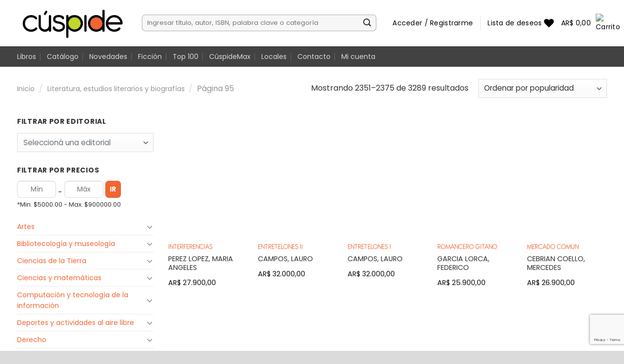

--- FILE ---
content_type: text/html; charset=UTF-8
request_url: https://cuspide.com/categoria-producto/literatura-estudios-literarios-y-biograf%C3%ADas/page/95/
body_size: 48350
content:
<!DOCTYPE html>
<html lang="es" class="loading-site no-js">
<head>
	<meta charset="UTF-8" />
	<link rel="profile" href="http://gmpg.org/xfn/11" />
	<link rel="pingback" href="https://cuspide.com/xmlrpc.php" />

					<script>document.documentElement.className = document.documentElement.className + ' yes-js js_active js'</script>
				<script>(function(html){html.className = html.className.replace(/\bno-js\b/,'js')})(document.documentElement);</script>
<title>Literatura, estudios literarios y biografías &#8211; Página 95 &#8211; Cúspide</title><link rel="preload" as="style" href="https://fonts.googleapis.com/css?family=Lato%3Aregular%2C700%7CPoppins%3Aregular%2Cregular%2C700%2Cregular&#038;display=swap" /><link rel="stylesheet" href="https://fonts.googleapis.com/css?family=Lato%3Aregular%2C700%7CPoppins%3Aregular%2Cregular%2C700%2Cregular&#038;display=swap" media="print" onload="this.media='all'" /><noscript><link rel="stylesheet" href="https://fonts.googleapis.com/css?family=Lato%3Aregular%2C700%7CPoppins%3Aregular%2Cregular%2C700%2Cregular&#038;display=swap" /></noscript>
<meta name='robots' content='max-image-preview:large' />
<meta name="viewport" content="width=device-width, initial-scale=1" /><link rel='dns-prefetch' href='//www.googletagmanager.com' />
<link rel='dns-prefetch' href='//sdk.mercadopago.com' />
<link rel='dns-prefetch' href='//cdn.jsdelivr.net' />
<link rel='dns-prefetch' href='//cdnjs.cloudflare.com' />
<link rel='dns-prefetch' href='//fonts.googleapis.com' />
<link href='https://fonts.gstatic.com' crossorigin rel='preconnect' />
<link rel='prefetch' href='https://cuspide.com/wp-content/themes/flatsome/assets/js/flatsome.js?ver=a0a7aee297766598a20e' />
<link rel='prefetch' href='https://cuspide.com/wp-content/themes/flatsome/assets/js/chunk.slider.js?ver=3.18.6' />
<link rel='prefetch' href='https://cuspide.com/wp-content/themes/flatsome/assets/js/chunk.popups.js?ver=3.18.6' />
<link rel='prefetch' href='https://cuspide.com/wp-content/themes/flatsome/assets/js/chunk.tooltips.js?ver=3.18.6' />
<link rel='prefetch' href='https://cuspide.com/wp-content/themes/flatsome/assets/js/woocommerce.js?ver=49415fe6a9266f32f1f2' />
<link rel="alternate" type="application/rss+xml" title="Cúspide &raquo; Feed" href="https://cuspide.com/feed/" />
<link rel="alternate" type="application/rss+xml" title="Cúspide &raquo; Feed de los comentarios" href="https://cuspide.com/comments/feed/" />
<link rel="alternate" type="application/rss+xml" title="Cúspide &raquo; Literatura, estudios literarios y biografías Categoría Feed" href="https://cuspide.com/categoria-producto/literatura-estudios-literarios-y-biograf%c3%adas/feed/" />
<link rel='stylesheet' id='sweetalert2-css' href='https://cuspide.com/wp-content/plugins/user-registration-pro/assets/css/sweetalert2/sweetalert2.min.css?ver=10.16.7' type='text/css' media='all' />
<link rel='stylesheet' id='user-registration-general-css' href='https://cuspide.com/wp-content/plugins/user-registration-pro/assets/css/user-registration.css?ver=4.1.5.2' type='text/css' media='all' />
<link rel='stylesheet' id='user-registration-smallscreen-css' href='https://cuspide.com/wp-content/plugins/user-registration-pro/assets/css/user-registration-smallscreen.css?ver=4.1.5.2' type='text/css' media='only screen and (max-width: 768px)' />
<link rel='stylesheet' id='user-registration-my-account-layout-css' href='https://cuspide.com/wp-content/plugins/user-registration-pro/assets/css/my-account-layout.css?ver=4.1.5.2' type='text/css' media='all' />
<link rel='stylesheet' id='dashicons-css' href='https://cuspide.com/wp-includes/css/dashicons.min.css?ver=6.5.2' type='text/css' media='all' />
<style id='dashicons-inline-css' type='text/css'>
[data-font="Dashicons"]:before {font-family: 'Dashicons' !important;content: attr(data-icon) !important;speak: none !important;font-weight: normal !important;font-variant: normal !important;text-transform: none !important;line-height: 1 !important;font-style: normal !important;-webkit-font-smoothing: antialiased !important;-moz-osx-font-smoothing: grayscale !important;}
</style>
<style id='wp-emoji-styles-inline-css' type='text/css'>

	img.wp-smiley, img.emoji {
		display: inline !important;
		border: none !important;
		box-shadow: none !important;
		height: 1em !important;
		width: 1em !important;
		margin: 0 0.07em !important;
		vertical-align: -0.1em !important;
		background: none !important;
		padding: 0 !important;
	}
</style>
<style id='wp-block-library-inline-css' type='text/css'>
:root{--wp-admin-theme-color:#007cba;--wp-admin-theme-color--rgb:0,124,186;--wp-admin-theme-color-darker-10:#006ba1;--wp-admin-theme-color-darker-10--rgb:0,107,161;--wp-admin-theme-color-darker-20:#005a87;--wp-admin-theme-color-darker-20--rgb:0,90,135;--wp-admin-border-width-focus:2px;--wp-block-synced-color:#7a00df;--wp-block-synced-color--rgb:122,0,223;--wp-bound-block-color:#9747ff}@media (min-resolution:192dpi){:root{--wp-admin-border-width-focus:1.5px}}.wp-element-button{cursor:pointer}:root{--wp--preset--font-size--normal:16px;--wp--preset--font-size--huge:42px}:root .has-very-light-gray-background-color{background-color:#eee}:root .has-very-dark-gray-background-color{background-color:#313131}:root .has-very-light-gray-color{color:#eee}:root .has-very-dark-gray-color{color:#313131}:root .has-vivid-green-cyan-to-vivid-cyan-blue-gradient-background{background:linear-gradient(135deg,#00d084,#0693e3)}:root .has-purple-crush-gradient-background{background:linear-gradient(135deg,#34e2e4,#4721fb 50%,#ab1dfe)}:root .has-hazy-dawn-gradient-background{background:linear-gradient(135deg,#faaca8,#dad0ec)}:root .has-subdued-olive-gradient-background{background:linear-gradient(135deg,#fafae1,#67a671)}:root .has-atomic-cream-gradient-background{background:linear-gradient(135deg,#fdd79a,#004a59)}:root .has-nightshade-gradient-background{background:linear-gradient(135deg,#330968,#31cdcf)}:root .has-midnight-gradient-background{background:linear-gradient(135deg,#020381,#2874fc)}.has-regular-font-size{font-size:1em}.has-larger-font-size{font-size:2.625em}.has-normal-font-size{font-size:var(--wp--preset--font-size--normal)}.has-huge-font-size{font-size:var(--wp--preset--font-size--huge)}.has-text-align-center{text-align:center}.has-text-align-left{text-align:left}.has-text-align-right{text-align:right}#end-resizable-editor-section{display:none}.aligncenter{clear:both}.items-justified-left{justify-content:flex-start}.items-justified-center{justify-content:center}.items-justified-right{justify-content:flex-end}.items-justified-space-between{justify-content:space-between}.screen-reader-text{border:0;clip:rect(1px,1px,1px,1px);-webkit-clip-path:inset(50%);clip-path:inset(50%);height:1px;margin:-1px;overflow:hidden;padding:0;position:absolute;width:1px;word-wrap:normal!important}.screen-reader-text:focus{background-color:#ddd;clip:auto!important;-webkit-clip-path:none;clip-path:none;color:#444;display:block;font-size:1em;height:auto;left:5px;line-height:normal;padding:15px 23px 14px;text-decoration:none;top:5px;width:auto;z-index:100000}html :where(.has-border-color){border-style:solid}html :where([style*=border-top-color]){border-top-style:solid}html :where([style*=border-right-color]){border-right-style:solid}html :where([style*=border-bottom-color]){border-bottom-style:solid}html :where([style*=border-left-color]){border-left-style:solid}html :where([style*=border-width]){border-style:solid}html :where([style*=border-top-width]){border-top-style:solid}html :where([style*=border-right-width]){border-right-style:solid}html :where([style*=border-bottom-width]){border-bottom-style:solid}html :where([style*=border-left-width]){border-left-style:solid}html :where(img[class*=wp-image-]){height:auto;max-width:100%}:where(figure){margin:0 0 1em}html :where(.is-position-sticky){--wp-admin--admin-bar--position-offset:var(--wp-admin--admin-bar--height,0px)}@media screen and (max-width:600px){html :where(.is-position-sticky){--wp-admin--admin-bar--position-offset:0px}}
</style>
<link rel='stylesheet' id='agile-store-locator-init-css' href='https://cuspide.com/wp-content/plugins/agile-store-locator/public/css/init.css?ver=4.8.10' type='text/css' media='all' />
<link rel='stylesheet' id='points-and-rewards-for-woocommerce-css' href='https://cuspide.com/wp-content/plugins/points-and-rewards-for-woocommerce/public/css/points-rewards-for-woocommerce-public.min.css?ver=2.2.0' type='text/css' media='all' />
<link rel='stylesheet' id='points-and-rewards-for-woocommerce-pro-css' href='https://cuspide.com/wp-content/plugins/ultimate-woocommerce-points-and-rewards/public/css/points-and-rewards-for-woocommerce-pro-public.css?ver=2.0.2' type='text/css' media='all' />
<style id='woocommerce-inline-inline-css' type='text/css'>
.woocommerce form .form-row .required { visibility: visible; }
</style>
<link rel='stylesheet' id='flatsome-woocommerce-wishlist-css' href='https://cuspide.com/wp-content/themes/flatsome/inc/integrations/wc-yith-wishlist/wishlist.css?ver=3.10.2' type='text/css' media='all' />
<link rel='stylesheet' id='wc_mercadopago_checkout_components-css' href='https://cuspide.com/wp-content/plugins/woocommerce-mercadopago/assets/css/checkouts/mp-plugins-components.min.css?ver=7.3.3' type='text/css' media='all' />
<link rel='stylesheet' id='popup-maker-site-css' href='//cuspide.com/wp-content/uploads/pum/pum-site-styles.css?generated=1725462397&#038;ver=1.18.5' type='text/css' media='all' />
<link rel='stylesheet' id='slider-stores-css' href='https://cuspide.com/wp-content/themes/flatsome-child/assets/css/slider_stores_images.css?ver=6.5.2' type='text/css' media='all' />
<link rel='stylesheet' id='font-awesome-v6-styles-css' href='https://cdnjs.cloudflare.com/ajax/libs/font-awesome/6.3.0/css/all.min.css?ver=6.5.2' type='text/css' media='all' />
<link rel='stylesheet' id='select-styles-css' href='https://cdn.jsdelivr.net/npm/select2@4.1.0-rc.0/dist/css/select2.min.css?ver=6.5.2' type='text/css' media='all' />
<link rel='stylesheet' id='select-styles-bootstrap-css' href='https://cdn.jsdelivr.net/npm/select2-bootstrap-5-theme@1.3.0/dist/select2-bootstrap-5-theme.min.css?ver=6.5.2' type='text/css' media='all' />
<link rel='stylesheet' id='flatsome-main-css' href='https://cuspide.com/wp-content/themes/flatsome/assets/css/flatsome.css?ver=3.18.6' type='text/css' media='all' />
<style id='flatsome-main-inline-css' type='text/css'>
@font-face {
				font-family: "fl-icons";
				font-display: block;
				src: url(https://cuspide.com/wp-content/themes/flatsome/assets/css/icons/fl-icons.eot?v=3.18.6);
				src:
					url(https://cuspide.com/wp-content/themes/flatsome/assets/css/icons/fl-icons.eot#iefix?v=3.18.6) format("embedded-opentype"),
					url(https://cuspide.com/wp-content/themes/flatsome/assets/css/icons/fl-icons.woff2?v=3.18.6) format("woff2"),
					url(https://cuspide.com/wp-content/themes/flatsome/assets/css/icons/fl-icons.ttf?v=3.18.6) format("truetype"),
					url(https://cuspide.com/wp-content/themes/flatsome/assets/css/icons/fl-icons.woff?v=3.18.6) format("woff"),
					url(https://cuspide.com/wp-content/themes/flatsome/assets/css/icons/fl-icons.svg?v=3.18.6#fl-icons) format("svg");
			}
</style>
<link rel='stylesheet' id='flatsome-shop-css' href='https://cuspide.com/wp-content/themes/flatsome/assets/css/flatsome-shop.css?ver=3.18.6' type='text/css' media='all' />
<link rel='stylesheet' id='flatsome-style-css' href='https://cuspide.com/wp-content/themes/flatsome-child/style.css?ver=3.0' type='text/css' media='all' />

<script type="text/javascript" id="woocommerce-google-analytics-integration-gtag-js-after">
/* <![CDATA[ */
/* Google Analytics for WooCommerce (gtag.js) */
					window.dataLayer = window.dataLayer || [];
					function gtag(){dataLayer.push(arguments);}
					// Set up default consent state.
					for ( const mode of [{"analytics_storage":"denied","ad_storage":"denied","ad_user_data":"denied","ad_personalization":"denied","region":["AT","BE","BG","HR","CY","CZ","DK","EE","FI","FR","DE","GR","HU","IS","IE","IT","LV","LI","LT","LU","MT","NL","NO","PL","PT","RO","SK","SI","ES","SE","GB","CH"]}] || [] ) {
						gtag( "consent", "default", mode );
					}
					gtag("js", new Date());
					gtag("set", "developer_id.dOGY3NW", true);
					gtag("config", "G-L6LCTWHBK2", {"track_404":true,"allow_google_signals":true,"logged_in":false,"linker":{"domains":[],"allow_incoming":false},"custom_map":{"dimension1":"logged_in"}});
/* ]]> */
</script>
<script type="text/javascript" src="https://cuspide.com/wp-includes/js/jquery/jquery.min.js?ver=3.7.1" id="jquery-core-js" defer></script>
<script type="text/javascript" src="https://cuspide.com/wp-includes/js/jquery/jquery-migrate.min.js?ver=3.4.1" id="jquery-migrate-js" defer></script>
<script type="text/javascript" src="https://cuspide.com/wp-includes/js/clipboard.min.js?ver=2.0.11" id="clipboard-js" defer></script>
<script type="text/javascript" id="points-and-rewards-for-woocommerce-js-extra">
/* <![CDATA[ */
var wps_wpr = {"ajaxurl":"https:\/\/cuspide.com\/wp-admin\/admin-ajax.php","message":"Por favor ingrese puntos v\u00e1lidos ","empty_notice":"Por favor ingrese algunos puntos !! ","minimum_points":"50","confirmation_msg":"\u00bfRealmente desea actualizar su nivel de usuario ya que este proceso deducir\u00e1 los puntos requeridos de su cuenta? ","minimum_points_text":"Los puntos m\u00ednimos necesarios para convertir puntos en cupones son50","wps_wpr_custom_notice":"La cantidad de puntos que ingres\u00f3 se deducir\u00e1 de su cuenta","wps_wpr_nonce":"8a7c5a6550","not_allowed":"\u00a1Por favor ingrese algunos puntos v\u00e1lidos! ","not_suffient":"No tienes suficiente cantidad de puntos ","above_order_limit":"Los puntos introducidos no se aplican a este pedido. ","points_empty":"Por favor ingrese puntos.  ","checkout_page":"","wps_user_current_points":"0","is_restrict_message_enable":"","is_restrict_status_set":"","wps_restrict_rewards_msg":"You will not get any Reward Points","wps_wpr_game_setting":[],"wps_wpr_select_spin_stop":[],"wps_is_user_login":"","get_min_redeem_req":"1","is_cart_redeem_sett_enable":"0","is_checkout_redeem_enable":"0","points_coupon_name":"Descuento del carrito","wps_points_name":"Puntos"};
/* ]]> */
</script>
<script type="text/javascript" src="https://cuspide.com/wp-content/plugins/points-and-rewards-for-woocommerce/public/js/points-rewards-for-woocommerce-public.min.js?ver=2.2.0" id="points-and-rewards-for-woocommerce-js" defer></script>
<script type="text/javascript" id="points-and-rewards-for-woocommerce-pro-js-extra">
/* <![CDATA[ */
var wps_wpr_pro = {"make_readonly":"1","ajaxurl":"https:\/\/cuspide.com\/wp-admin\/admin-ajax.php","mymessage":"Try Again Invalid Email Id","myadminmessage":"email template not assigned by admin Try again after sometime","myemailmessage":"Please enter Your email address first","successmesg":"success","match_email":"You can't send an email to yourself!","wps_wpr_nonc":"8a7c5a6550","wps_points_string":"Points"};
/* ]]> */
</script>
<script type="text/javascript" src="https://cuspide.com/wp-content/plugins/ultimate-woocommerce-points-and-rewards/public/js/points-and-rewards-for-woocommerce-pro-public.js?ver=2.0.2" id="points-and-rewards-for-woocommerce-pro-js" defer></script>
<script type="text/javascript" src="https://cuspide.com/wp-content/plugins/woocommerce/assets/js/jquery-blockui/jquery.blockUI.min.js?ver=2.7.0-wc.8.7.0" id="jquery-blockui-js" data-wp-strategy="defer" defer></script>
<script type="text/javascript" id="wc-add-to-cart-js-extra">
/* <![CDATA[ */
var wc_add_to_cart_params = {"ajax_url":"\/wp-admin\/admin-ajax.php","wc_ajax_url":"\/?wc-ajax=%%endpoint%%","i18n_view_cart":"Ver carrito","cart_url":"https:\/\/cuspide.com\/carrito\/","is_cart":"","cart_redirect_after_add":"no"};
/* ]]> */
</script>
<script type="text/javascript" src="https://cuspide.com/wp-content/plugins/woocommerce/assets/js/frontend/add-to-cart.min.js?ver=8.7.0" id="wc-add-to-cart-js" defer="defer" data-wp-strategy="defer"></script>
<script type="text/javascript" src="https://cuspide.com/wp-content/plugins/woocommerce/assets/js/js-cookie/js.cookie.min.js?ver=2.1.4-wc.8.7.0" id="js-cookie-js" data-wp-strategy="defer" defer></script>
<link rel="https://api.w.org/" href="https://cuspide.com/wp-json/" /><link rel="alternate" type="application/json" href="https://cuspide.com/wp-json/wp/v2/product_cat/789" /><link rel="EditURI" type="application/rsd+xml" title="RSD" href="https://cuspide.com/xmlrpc.php?rsd" />
<meta name="generator" content="WordPress 6.5.2" />
<meta name="generator" content="WooCommerce 8.7.0" />
<link rel="shortcut icon" href="/wp-content/themes/flatsome-child/assets/images/favicon-32x32.png" /><!-- Google Tag Manager -->
<script>(function(w,d,s,l,i){w[l]=w[l]||[];w[l].push({'gtm.start':
new Date().getTime(),event:'gtm.js'});var f=d.getElementsByTagName(s)[0],
j=d.createElement(s),dl=l!='dataLayer'?'&l='+l:'';j.async=true;j.src=
'https://www.googletagmanager.com/gtm.js?id='+i+dl;f.parentNode.insertBefore(j,f);
})(window,document,'script','dataLayer','GTM-TT5B5TC2');</script>
<!-- End Google Tag Manager -->

	<noscript><style>.woocommerce-product-gallery{ opacity: 1 !important; }</style></noscript>
	<style id="custom-css" type="text/css">:root {--primary-color: #f26531;--fs-color-primary: #f26531;--fs-color-secondary: #a0cc3a;--fs-color-success: #7a9c59;--fs-color-alert: #b20000;--fs-experimental-link-color: #334862;--fs-experimental-link-color-hover: #111;}.tooltipster-base {--tooltip-color: #fff;--tooltip-bg-color: #000;}.off-canvas-right .mfp-content, .off-canvas-left .mfp-content {--drawer-width: 300px;}.off-canvas .mfp-content.off-canvas-cart {--drawer-width: 360px;}.container-width, .full-width .ubermenu-nav, .container, .row{max-width: 1240px}.row.row-collapse{max-width: 1210px}.row.row-small{max-width: 1232.5px}.row.row-large{max-width: 1270px}.header-main{height: 120px}#logo img{max-height: 120px}#logo{width:226px;}.header-bottom{min-height: 42px}.header-top{min-height: 33px}.transparent .header-main{height: 30px}.transparent #logo img{max-height: 30px}.has-transparent + .page-title:first-of-type,.has-transparent + #main > .page-title,.has-transparent + #main > div > .page-title,.has-transparent + #main .page-header-wrapper:first-of-type .page-title{padding-top: 80px;}.header.show-on-scroll,.stuck .header-main{height:70px!important}.stuck #logo img{max-height: 70px!important}.search-form{ width: 94%;}.header-bg-color {background-color: #ffffff}.header-bottom {background-color: #424242}.top-bar-nav > li > a{line-height: 15px }.header-wrapper:not(.stuck) .header-main .header-nav{margin-top: -1px }.stuck .header-main .nav > li > a{line-height: 24px }.header-bottom-nav > li > a{line-height: 16px }@media (max-width: 549px) {.header-main{height: 70px}#logo img{max-height: 70px}}.nav-dropdown{font-size:100%}.header-top{background-color:#ffffff!important;}body{font-size: 100%;}@media screen and (max-width: 549px){body{font-size: 100%;}}body{font-family: Poppins, sans-serif;}body {font-weight: 400;font-style: normal;}.nav > li > a {font-family: Poppins, sans-serif;}.mobile-sidebar-levels-2 .nav > li > ul > li > a {font-family: Poppins, sans-serif;}.nav > li > a,.mobile-sidebar-levels-2 .nav > li > ul > li > a {font-weight: 700;font-style: normal;}h1,h2,h3,h4,h5,h6,.heading-font, .off-canvas-center .nav-sidebar.nav-vertical > li > a{font-family: Lato, sans-serif;}h1,h2,h3,h4,h5,h6,.heading-font,.banner h1,.banner h2 {font-weight: 700;font-style: normal;}.alt-font{font-family: Poppins, sans-serif;}.alt-font {font-weight: 400!important;font-style: normal!important;}.breadcrumbs{text-transform: none;}.nav > li > a, .links > li > a{text-transform: none;}.section-title span{text-transform: none;}h3.widget-title,span.widget-title{text-transform: none;}.header:not(.transparent) .top-bar-nav > li > a {color: #000000;}.header:not(.transparent) .top-bar-nav.nav > li > a:hover,.header:not(.transparent) .top-bar-nav.nav > li.active > a,.header:not(.transparent) .top-bar-nav.nav > li.current > a,.header:not(.transparent) .top-bar-nav.nav > li > a.active,.header:not(.transparent) .top-bar-nav.nav > li > a.current{color: #f26636;}.top-bar-nav.nav-line-bottom > li > a:before,.top-bar-nav.nav-line-grow > li > a:before,.top-bar-nav.nav-line > li > a:before,.top-bar-nav.nav-box > li > a:hover,.top-bar-nav.nav-box > li.active > a,.top-bar-nav.nav-pills > li > a:hover,.top-bar-nav.nav-pills > li.active > a{color:#FFF!important;background-color: #f26636;}.header:not(.transparent) .header-nav-main.nav > li > a {color: #000000;}.has-equal-box-heights .box-image {padding-top: 151%;}input[type='submit'], input[type="button"], button:not(.icon), .button:not(.icon){border-radius: 7px!important}@media screen and (min-width: 550px){.products .box-vertical .box-image{min-width: 300px!important;width: 300px!important;}}.footer-2{background-color: #e5e5e5}.absolute-footer, html{background-color: #dbdbdb}.page-title-small + main .product-container > .row{padding-top:0;}button[name='update_cart'] { display: none; }.nav-vertical-fly-out > li + li {border-top-width: 1px; border-top-style: solid;}.label-new.menu-item > a:after{content:"Nuevo";}.label-hot.menu-item > a:after{content:"Caliente";}.label-sale.menu-item > a:after{content:"Oferta";}.label-popular.menu-item > a:after{content:"Populares";}</style>		<style type="text/css" id="wp-custom-css">
			@font-face {
    font-family: 'antipasto_pro_regular';
    src: url('/wp-content/themes/flatsome-child/fonts/antipasto_regular.woff') format('woff')

}



.sale-perc { /*display: none!important;*/ }


body{
	color: #333 !important;
}

a {
    color: #f26636;
    text-decoration: none;
}

td {
	color: #2d2d2d !important;
}

input[type=email], input[type=number], input[type=search], input[type=tel], input[type=text], input[type=url], textarea {
    border-radius: 7px !important;
}

.d-none {
	display: none !important;
}

.border-red{
	border-color: red !important;
}

.select{
	border-radius: 7px !important;
}


.icon-shopping-cart:before {
    content: "";
    color: #A0CC3A;
}

.entry-title{
	color: #f26636 !important;
}

.see-all{
	float: right; 
	font-size: 16px; 
	color: #333;
}

.h4-home{
	margin: 0;
	margin-top: 30px; 
	color: #f26531;
	font-weight: 400;
	font-size: 24px;
}


h1, h2, h3, h4, h5, h6, .heading-font, .off-canvas-center .nav-sidebar.nav-vertical > li > a {
    font-family: antipasto_pro_regular !important;
}

.nav > li > a, .mobile-sidebar-levels-2 .nav > li > ul > li > a {
    font-weight: 400;
    font-style: normal;
	font-size: 14px;
}

.nav > li > a, .mobile-sidebar-levels-2 .nav > li > ul > li > a {
    color: #000;
}

.product-title {
    color: #f26531;
    font-family: antipasto_pro_regular;
    font-style: normal;
    letter-spacing: 0;
    text-transform: uppercase;
}

.product-title a {
	color: #f26636;
}

span.widget-title {
    font-size: 14px;
    font-weight: 400;
}

.widget .current-cat>a {
    color: #333;
    font-weight: 400;
    font-size: 14px;
}

.widget>ul>li>a, .widget>ul>li>span:first-child, ul.menu>li>a, ul.menu>li>span:first-child {
    font-weight: 400;
    font-size: 14px;
}

.widget .is-divider {
    display: none;
}

.widget-title{
	font-weight: bold !important;
}

@media(max-width: 970px){
	.footer-2 {
    text-align: center;
}
}
.stockinfo {
	float: right;
}
@media(max-width: 550px){
	.stockinfo {
	float: left;
}
}
.stockinfo div {
    color: #000;
    font-size: 10px;
    padding: 5px;
    color: #555;
    font-size: 13px !important;
    margin-top: -230px;
}

.stockinfo img {
    box-shadow: none;
    padding-left: 4px;
    position: absolute;
    vertical-align: middle;
    width: auto;
	  top: 72px;
}

@media(max-width: 550px){
	.stockinfo img {
		margin-top: 0px
	  top: 205px;
}
	.stockinfo div{
		margin-top: 0px;
	}
}



@media(max-width: 550px){
	.stockinfo img {
		top: 205px;
	}
}

.maxinfo {
	float: right;
}
@media(max-width: 550px){
	.maxinfo {
	float: left;
}
}

.maxinfo div {
    color: #000;
    font-size: 10px;
    padding: 5px;
    color: #555;
    font-size: 13px !important;
    margin-top: -139px;
    border: 1px solid #ccc;
    border-radius: 7px;
}

.maxinfo img {
    box-shadow: none;
    padding-left: 4px;
    position: absolute;
    vertical-align: middle;
    width: auto;
	  top: 72px;
}

@media(max-width: 550px){
	.maxinfo img {
		margin-top: 0px
	  top: 205px;
}
	.maxinfo div{
		margin-top: 0px;
	}
}



@media(max-width: 550px){
	.maxinfo img {
		top: 205px;
	}
}


section.ficha .md-compra .md-puntos p {
    color: #555;
    font-family: Arial;
    font-size: 13px;
}

.product_meta>span {
    border-top: 0px dotted #ddd;
    
}

.product-info {
    padding-right: 60px;
}

@media(max-width: 550px){
	.product-info {
    padding-right: 0px;
}
}

.product-main {
    padding: 0px;
}

.author-product-loop{
	margin-bottom: 7px !important;
}

.footer-links{
	font-size: 14px;
	color: #333
}

.footer-links:hover{
	color: #f26636
}

.copyright-footer{
	font-size: 14px;
}

.product-page-sections{
	font-size: 14px;
}

.cart{
	margin-top: 15px;
}

ul.product_list_widget li img {
    left: 20px;
    width: 40px;
}
span.woocommerce-Price-currencySymbol:before {
    content: 'AR';
}

.product-summary .woocommerce-Price-currencySymbol {
    vertical-align: middle;

}

.header-account-title{
	display: none !important;
}

.d-block {
	display: block !important;
}

.is-form, button.is-form, input[type=button].is-form, input[type=reset].is-form, input[type=submit].is-form{
	color: white;
}
/*
.icon-heart:before{
	color: #f26531;
}*/

.icon-shopping-cart:before {
    color: #333;
}

span.amount{
	font-weight: 400 !important;
}

h6, span.widget-title, th {
    text-transform: lowercase;
}

h6, span.widget-title, th:first-letter {
    text-transform: uppercase;
}


.box-image {
    min-height: 240px !important;
    max-height: 240px !important;
}

@media(max-width: 600px){
	.box-image {
    min-height: 280px !important;
    max-height: 280px !important;
}
}

.box-image-top  {
    min-height: 270px !important;
    max-height: 270px !important;
}

.box-image-top  img{
    max-height: 240px !important;
}

@media(max-width: 600px){
	.box-image-top {
    min-height: 270px !important;
    max-height: 270px !important;
}
}

.regala-slider-back .box-image {
    min-height: 210px !important;
    max-height: 210px !important;

}

@media(max-width: 600px){
.regala-slider-back .box-image {
    min-height: 170px !important;
    max-height: 170px !important;

}
}


.breadcrumbs {
    font-weight: 400;
}

.is-form, button.is-form, input[type=button].is-form, input[type=reset].is-form, input[type=submit].is-form {
    color: black;
}

.sale-perc {
    position: absolute;
    bottom: 16px;
    right: 0px;	
	  font-size: 14px;
	  color: #f26531;

}
@media(max-width: 550px){
	.sale-perc {
    bottom: 30px;

}
}
.is-divider {
	display: none;
}
.payment-icons img{
	border-radius: 7px;
	width: 360px;
}

.has-border {
    border-radius: 7px;
}

.image-icon img {
    max-width: 23px;
}

.product-title{
	margin-bottom: 0px;
}

.shop_attributes{
	width: 40%;
}

@media(max-width: 500px){
	.shop_attributes{
			width: 100%;
	}
}

.shop_attributes td, th{
	padding: 0
}

.shop_attributes{
	font-family: antipasto_pro_regular;
	font-size: 16px;
}

.breadcrumbs a {
    font-size: 14px;
}

.entry-title{
	font-weight: 400;
}

.product_meta a {
	color: #f26636;
}

.coupon button {
	color: white !important;
}

.coupon button:hover {
	background: #f26636 !important;
}

/* Custom adress */ 

input#billing_houseno {
    width: 48%;
}

@media(max-width: 991px){
	#billing_houseno {
    width: 100% !important;
    margin-left: 0 !important;
}
}

input#shipping_houseno {
    width: 48%;
}

@media(max-width: 991px){
	#shipping_houseno {
    width: 100% !important;
    margin-left: 0 !important;
}
}

#billing_dto {
    width: 48%;
}

#billing_dto_field{
	float: right;
	width: 48%
}

input#billing_dto {
    width: 100%;
}

input#shipping_dto {
    width: 100%;
}

#shipping_dto_field{
	float: right;
	width: 48%
}

@media(max-width: 991px){
	#billing_dto {
    width: 100% !important;
    margin-left: 0 !important;
}
	#billing_dto_field{
	float: left;
	width: 100%
}

}

@media(max-width: 991px){
	#shipping_dto {
    width: 100% !important;
    margin-left: 0 !important;
}
#shipping_dto_field{
	float: left;
	width: 100%
}
}

#billing_address_2_field>label, #shipping_address_2_field>label {
    overflow: visible !important;
	opacity: 100;
}

/* Custom adress */ 

.user-registration-Button {
	margin-top: 25px  !important;
}

#user-registration, #user-registration.horizontal {
    -webkit-box-shadow: 0 0px 0px rgba(45,53,89,.1); 
    box-shadow: 0 0px 0px rgba(45,53,89,.1); 
}

@media(min-width: 1200px){
	#user-registration-form-755{
    width: 70%;
    margin: 0 auto;
}
}

#user-registration-form-755 button{
    margin-top: 20px !important;
}

#billing_address_2_field>label, #shipping_address_2_field>label {
    display: block;
}

.pum-theme-696 .pum-content + .pum-close, .pum-theme-enterprise-blue .pum-content + .pum-close {
    right: -12px;
    background-color: #000;
		border-radius: 100% !important;
}

.btn-pop-up{
		padding: 0px 8px;
		border: 1px solid #000000;
		border-radius: 20px !important;
		width: 77px;
		height: 20px;
}

.select-pop{
	color: #FFF;
	background: #000;
}

@media(max-width: 600px){
	.col, .columns, .gallery-item {
    margin: 0;
    padding: 0 10px 30px;
    position: relative;
    width: 100%;
}
}

@media(max-width: 600px){
.product-title {
    margin-bottom: 0px;
    margin-top: 15px;
}
}

@media(max-width: 600px){
.pum-container {
    width: 90% !important;
}
}

@media(min-width: 600px){
::-webkit-scrollbar {
    width: 13px;
}
::-webkit-scrollbar-track {
    -webkit-box-shadow: inset 0 0 6px rgba(0,0,0,0.4); 
    border-radius: 7px;
		background: #D9D9D9
}
::-webkit-scrollbar-thumb {
    border-radius: 7px;
		background: #7D7D7D;
    -webkit-box-shadow: inset 0 0 6px rgba(0,0,0,0.5);
}
}

.ur-submit-button{
	padding: 10px !important;
	height: 44px !important;
}


.ur-frontend-form.login {
    min-height: 310px;
}

#ship-to-different-address label{
	font-family: Poppins, sans-serif;
	font-size: 14px;
	font-weight: 600;
	color: #f26636;
}

#coupon_code {
    width: 99%;
}

.wishlist-empty {
	font-size: 14px !important;
}

.api-slider{
	min-height: 310px;
}

@media(max-width: 600px){
.api-slider{
	min-height: 0px;
}
}

#preloaderSlider{
	max-height: 200px; 
	margin-top: 50px
}

@media(max-width: 600px){
#preloaderSlider{
	max-height: 100px; 
	margin-top: 0px
}
}

.ur-form-title{
	font-size: 22px !important;
}

.woocommerce-shipping-destination{
	display: none;
}

/* Locales */ 

#asl-storelocator.asl-cont * {
    font-family: Poppins, sans-serif !important;
}

.shipping-calculator-button{
	display: none;
}

.btn-view-images{
	text-align: center;
	width: 100%;
	color: #f26636;
	font-weight: bold;
	border: 1px solid;
	border-radius: 8px;
	padding: 5px;
	cursor: pointer;
}

.store-extra-info{
	cursor: pointer;
	font-size: 14px !important;
}

dialog::backdrop {
  background: rgba( 10, 10, 10, 0.60 );
}

dialog{
	transition: all .5s;
}

.close-dialog{
	font-size: 14px;
	cursor: pointer;
	color: red;

	
}

/* Fondo modal: negro con opacidad al 50% */
.modal {
  display: none; /* Por defecto, estará oculto */
  position: fixed; /* Posición fija */
  z-index: 1; /* Se situará por encima de otros elementos de la página*/
  padding-top: 240px; /* El contenido estará situado a 240px de la parte superior */
  left: 0;
  top: 0;
  width: 100%; /* Ancho completo */
  height: 100%; /* Algura completa */
  overflow: auto; /* Se activará el scroll si es necesario */
  background-color: rgba(0,0,0,0.5); /* Color negro con opacidad del 50% */
}


/* Ventana o caja modal */
.contenido-modal {
	border-radius: 5px;
  position: relative; /* Relativo con respecto al contenedor -modal- */
  background-color: white;
  margin: auto; /* Centrada */
  padding: 20px;
  width: 60%;
  -webkit-animation-name: animarsuperior;
  -webkit-animation-duration: 0.5s;
  animation-name: animarsuperior;
  animation-duration: 0.5s
}


@media(max-width: 700px){
	.modal{
		padding-top: 150px;
	}
	.contenido-modal{
		width: 95%;
	}
}

/* Animación */
@-webkit-keyframes animatetop {
  from {top:-300px; opacity:0} 
  to {top:0; opacity:1}
}

@keyframes animarsuperior {
  from {top:-300px; opacity:0}
  to {top:0; opacity:1}
}

/* Botón cerrar */
.close {
      float: right;
    background: #000;
    color: #FFF;
    border-radius: 100%;
    padding: 0px 8px;
}

#billing_email_field{
	display: none;
}

.wps_wpr_purchase_pro_point{
	display: none;
}

.sticky-add-to-cart label{
	color: #f26636 !important;
}

#wps_wpr_pro_cost_to_points{
	margin-top: 15px;
}

.cart label{
		color: #f26531;
}

/*#wps_wpr_some_custom_points{
	display: none;
}*/

#asl-storelocator.asl-cont.asl-template-0 .asl-wrapper .sl-main-cont .asl-map .map-image .asl-map-canv .infoBox #style_0 h3 {
    border-top-right-radius: 7px !important;
	 border-top-left-radius: 7px !important;
}


#asl-storelocator.asl-cont .infoBox .infoWindow .infowindowContent {
        border-bottom-right-radius: 7px !important;
	 border-bottom-left-radius: 7px !important;
}

.ywgc_enter_code {
	margin: 0;
	padding: 0;
	margin-top: 15px;
	margin-bottom: 15px;
}

.ywgc_apply_gift_card_button{
	background-color: #f26531 !important;
}


.ywgc_apply_gift_card_button:hover{
	background-color: #f26531 !important;
}

.ywgc_enter_code p{
	color: #333;
}

.woocommerce-MyAccount-navigation-link--gift-cards a:first-letter {
    text-transform: uppercase;
} 

.forminp-text{
	padding-left: 25px !important;
}

.wps_wpr_head_titledesc{
	padding-top: 15px !important;
}

.wps-wpr-view-log-Status{
	padding-top: 15px !important;
}

.col-inner ol li, .col-inner ul li, .entry-content ol li, .entry-content ul li, .entry-summary ol li, .entry-summary ul li {
    margin-left: 0;
}

dl.variation dd {
    display: none;
}

.variation-Puntos{
	display: none;
}

.wc-item-meta{
	display: none;
}

.wps_wpr_view_log_notice{
	display: none;
}

.checkout_coupon p {
	display: none;
}

.checkout_coupon{
	padding-bottom: 15px;
}

.product-section-title-related {
	font-size: 15px;
	color: #f26636;
	font-family: antipasto_pro_regular !important;
	font-weight: 400;
	font-size: 22px;
	text-transform: lowercase;
}

.product-section-title-related:first-letter {
    text-transform: uppercase;
}

.woocommerce-Reviews-title{
	display: none;
}

.form-flat input:not([type=submit]), .form-flat select, .form-flat textarea {
    border-color: rgba(0,0,0,.3);
}

.container .row-large:not(.row-collapse), .row .row-large:not(.row-collapse) {
    padding-top: 30px;
    background: #FFF;
	  margin: 0;
	  border: 1px solid #f26531;
		border-radius: 4px;
    margin-bottom: 20px;
}



.row-large>.col, .row-large>.flickity-viewport>.flickity-slider>.col {
    margin-bottom: 0;
    padding: 0 30px 10px;
}

.regala-slider{
	border: 1px solid #FFF !important;
	
}

.regala-slider-back {
    border-radius: 4px !important;
	padding: 20px !important;
}

.sale-perc {
    right: -18px;
}

.wpcf7 {
    width: 750px !important;
}

@media(max-width: 650px){
	.wpcf7{
	width: 99% !important;
}
}

.slider-nav-reveal .flickity-prev-next-button, .slider-nav-reveal .flickity-prev-next-button:hover {
    box-shadow: none;

}

/*.product-title{
	text-transform: lowercase;
	
}

.product-title:first-letter {
    text-transform: uppercase !important;
}

.woocommerce-loop-product__link:first-letter{
	text-transform: uppercase !important;
	font-size: 20px;
}*/

.custom-html-widget{
	line-height: 1.3 !important;
}


.points{
    background: rgba(0,0,0,0) url(/wp-content/themes/flatsome-child/assets/images/corner.png) no-repeat scroll left bottom;
    left: 2.3%;
    padding-bottom: 10px;
    position: absolute;
    z-index: 25;
		height: 52px;
	  margin-top: -10px;
}

.points p {
    background-color: #f26631;
    border-radius: 5px;
    color: #fff;
    font-family: Antipasto;
    font-size: 19px;
    padding: 5px 30px 5px;
    width: 100%;
}

@media(max-width: 550px){
.points{
		left:0.7%;
	}
.points p {
    padding: 5px 75px 5px;
}
}

.points-loop{
	  background: rgba(0,0,0,0) url(/wp-content/themes/flatsome-child/assets/images/corner.png) no-repeat scroll left bottom;
    padding-bottom: 10px;
    position: absolute;
    z-index: 1000;
	  height: 55px;
	  top: -210px;
		left: -8px
		display: none;
}

.points-loop p{
	  background-color: #f26631;
    border-radius: 5px;
    color: #fff;
    font-family: Antipasto;
    font-size: 14px;
    width: 70%;
	  padding: 9px 12px;
	  display: none;
}

@media(max-width: 550px){
.points-loop{
		top: -198px;
	 height: 55px;
	}
.points-loop p {
     font-size: 12px;
	height: 39px;
}
}

@media(max-width: 388px){
.points-loop{
		top: -198px;
	 height: 55px;
	}
.points-loop p {
     font-size: 12px;
			padding: 2px 10px;
	
}
}

.regala-container{
	border: 1px solid rgb(89, 39, 127) !important
}

#user-registration-form-755.user-registration .ur-button-container button {
    padding: 12px !important;
    margin-left: 15px !important;
}

.wpcf7 label {
    font-weight: 400;
}

.wpcf7 form.invalid .wpcf7-response-output, .wpcf7 form.unaccepted .wpcf7-response-output, .wpcf7 form.payment-required .wpcf7-response-output {
    border-color: #b20000;
}

.livriz-hidden{
	display: none !important;
}

.livriz-title-synopsis{
	color: #f26531;
}

.entry-title{
		width: 55%;
}

@media(max-width: 600px){
.entry-title{
		width: 100%;
	}

}

.wpcf7-select{
	border-radius: 7px;
}

.wpcf7-response-output{
	text-align: center;
}

.breadcrumbs{
	color: hsla(0,0%,40%,.7);
}

.box-category .box-image {
	display: none;
}

.livriz-radius{
	border-radius: 8px !important;
}

#woocommerce_product_categories-2{
	border-radius: 7px;
}

@media(max-width: 600px){
.api-slider {
	min-height: 100px

}
	
}

.in-stock{
		display: none;
}

a.added_to_cart {
	display: none !important;
}

.woocommerce-product-attributes-item--attribute_pa_codigo-de-pais-basado-en {
	display: none !important;
}

.woocommerce-product-attributes-item--dimensions{
	display: none;
}

.available-on-backorder {
	display: none;
}

#submit-payment{
	display: none !important;
}

.user-registration{
	margin-top: 13px
}

#account_email{
	margin-bottom: 15px;
}

/* Filtro precio */

.price-range-container { width: 100%; background-color: #fff; padding: 10px; border-radius: 7px; padding-left: 0px; } 

.price-range-slider { width: 100%; height: 10px; background-color: #ccc; border-radius: 5px; position: relative; } 

.price-range-slider .range { height: 100%; background-color: #f26636; border-radius: 5px; position: absolute; left: 0; top: 0; } 

.price-range-labels { display: flex; justify-content: space-between; margin-top: -8px; }


input[type=range]{
    -webkit-appearance: none;
}

input[type=range]::-webkit-slider-runnable-track {
    width: 300px;
    height: 5px;
    background: #ccc;
    border: none;
    border-radius: 3px;
}

input[type=range]::-webkit-slider-thumb {
    -webkit-appearance: none;
    border: none;
    height: 16px;
    width: 16px;
    border-radius: 50%;
    background: #f26636;
    margin-top: -4px;
}

input[type=range]:focus {
    outline: none;
}

input[type=range]:focus::-webkit-slider-runnable-track {
    background: #ccc;
}

.widget_layered_nav_filters ul li.chosen a{
	display: none;
}

.sold-out-badge {
    position: absolute;
    top: 27%;
	  background-color: #ccc;
  	width: 85.4%;
    opacity: .9;
    text-align: center;
    font-weight: 600;
    padding: 20px 0;
		text-transform: uppercase;
		color: #000
    
}

@media(max-width: 1200px){
.sold-out-badge {
  	width: 83.4%;
}
	
}

@media(max-width: 600px){
.sold-out-badge {
  	width: 90%;
}
	
}

@media(max-width: 395px){
.sold-out-badge {
  	width: 88.5%;
}
	
}

/* Custom filter prices */ 
#custom_html-14.widget{
	margin-bottom: 10px;
}

.off-canvas .sidebar-inner {
    padding: 30px 10px;
}

.coupon button {
	background-color: #f26531 !important;
}

/* Orders Custom */ 

#followModal{
	z-index: 9999 !important;
}

#moreInfoModal{
	z-index: 9999 !important;
}

#orderCustomContainer{
	font-family: 'Poppins', sans-serif !important;
}

@media(min-width: 700px){
	.negative-margin-order{
	margin-left: -12px;
}
}

.modal{
	margin-top: 0px !important;
}
             
/* Pre-sale */    
.advance-sale{
    background: rgba(0,0,0,0) url(/wp-content/themes/flatsome-child/assets/images/corner2.png) no-repeat scroll left bottom;
    left: 2.3%;
    padding-bottom: 10px;
    position: absolute;
    z-index: 25;
		height: 52px;
	  margin-top: -10px;
}

.advance-sale p {
    background-color: #a0cc3a;
    border-radius: 5px;
    color: #fff;
    font-family: Antipasto;
    font-size: 19px;
    padding: 5px 30px 5px;
    width: 100%;
}

@media(max-width: 550px){
.advance-sale{
		left:0.7%;
	}
.advance-sale p {
    padding: 5px 75px 5px;
}
}

/* Mobbex styles */
.payment_method_mobbex_method_card_input img{
	display: none;
}

.payment_method_mobbex_method_prismaqr img{
	display: none;
}

/* Sidebar filters */
#containerSelectEditorials{
	margin-top: 12px;
}

.out-of-stock-label{
	display: none;
}

.sold-out-badge{
	display: none;
}

.checkout_coupon{
	display: none;
}

.wps_wpr_view_log{
	display: none;
}

.flickity-page-dots {
    margin: -50px;
}

/* Cuspidemax error */
#order_review .user-registration-info{
	display: none;
}


@media(min-width: 550px){
.row-home-top100 .col{
	padding-bottom: 0px !important;
}

.col-top100-banner{
	padding: 0px;
	padding-right: 10px
}

}

.livriz_feriados{
	margin-bottom: 15px !important; 
	padding: 10px !important;
	border-radius: 8px !important;
	background-color: #f26531;
	color: #FFFFFF;
	font-weight: bold;
	
}

.productPodAlert{
	font-size: 10px;
    color: #333;
    background-color: #eee;
    padding: 10px;
    max-width: 374px;
    margin-top: 10px;
    border-radius: 5px;

}

.header-main {
    height: 95px!important;
}
.page-wrapper {
    padding-bottom: 30px;
    padding-top: 10px;
}
.col, .columns, .gallery-item {
    margin: 0;
    padding: 0 15px 10px;
    position: relative;
    width: 100%;
}

.livriz-ranking, .points {
	font-size: 12px; text-align: center; line-height: 1.3; margin-bottom: 10px; color: white; padding: 3px; background: #f26636; border-radius: 4px; margin-top: 5px;
}

.slide-store img {
    width: 100%;
    height: 100%;
    object-fit: contain;
}

.contenido-modal {
    width: 40%;
}

.tag-product-loop {
    font-size: 10px !important;
    background-color: #A9D14D !important;
    color: #fff !important;
    text-align: center !important;
    border-radius: 0 7px 7px 0px !important;
    width: auto;
    padding: 2px 15px 2px 15px !important;
    font-weight: 600 !important;
    position: absolute;
    top: -15px;
    
}

.tag-product-loop a{
    color: #fff !important;
  
}		</style>
		</head>

<body class="archive paged tax-product_cat term-literatura-estudios-literarios-y-biografas term-789 paged-95 theme-flatsome user-registration-page woocommerce woocommerce-page woocommerce-no-js lightbox nav-dropdown-has-arrow nav-dropdown-has-shadow nav-dropdown-has-border">

<!-- Google Tag Manager (noscript) -->
<noscript><iframe src="https://www.googletagmanager.com/ns.html?id=GTM-TT5B5TC2"
height="0" width="0" style="display:none;visibility:hidden"></iframe></noscript>
<!-- End Google Tag Manager (noscript) -->
<span class="d-none" id="alertLengthValues">hacer click</span>
<span class="d-none" id="alertCouponCountryCode">Este cupón solo está disponible para Argentina.</span>

<a class="skip-link screen-reader-text" href="#main">Saltar al contenido</a>

<div id="wrapper">

	
	<header id="header" class="header has-sticky sticky-jump">
		<div class="header-wrapper">
			<div id="masthead" class="header-main ">
      <div class="header-inner flex-row container logo-left medium-logo-center" role="navigation">

          <!-- Logo -->
          <div id="logo" class="flex-col logo">
            
<!-- Header logo -->
<a href="https://cuspide.com/" title="Cúspide - Libros" rel="home">
		<img width="285" height="100" src="https://cuspide.com/wp-content/uploads/2022/11/logo-cuspide.jpg" class="header_logo header-logo" alt="Cúspide"/><img  width="285" height="100" src="https://cuspide.com/wp-content/uploads/2022/11/logo-cuspide.jpg" class="header-logo-dark" alt="Cúspide"/></a>
          </div>

          <!-- Mobile Left Elements -->
          <div class="flex-col show-for-medium flex-left">
            <ul class="mobile-nav nav nav-left ">
              <li class="nav-icon has-icon">
  		<a href="#" data-open="#main-menu" data-pos="left" data-bg="main-menu-overlay" data-color="" class="is-small" aria-label="Menú" aria-controls="main-menu" aria-expanded="false">

		  <i class="icon-menu" ></i>
		  		</a>
	</li>
            </ul>
          </div>

          <!-- Left Elements -->
          <div class="flex-col hide-for-medium flex-left
            flex-grow">
            <ul class="header-nav header-nav-main nav nav-left  nav-uppercase" >
              <li class="header-search-form search-form html relative has-icon">
	<div class="header-search-form-wrapper">
		<div class="searchform-wrapper ux-search-box relative form-flat is-normal"><form role="search" method="get" class="searchform" action="https://cuspide.com/">
	<div class="flex-row relative">
						<div class="flex-col flex-grow">
			<label class="screen-reader-text" for="woocommerce-product-search-field-0">Buscar por:</label>
			<input type="search" id="woocommerce-product-search-field-0" class="search-field mb-0" placeholder="Ingresar título, autor, ISBN, palabra clave o categoría" value="" name="s" />
			<input type="hidden" name="post_type" value="product" />
					</div>
		<div class="flex-col">
			<button type="submit" value="Buscar" class="ux-search-submit submit-button secondary button  icon mb-0" aria-label="Enviar">
				<i class="icon-search" ></i>			</button>
		</div>
	</div>
	<div class="live-search-results text-left z-top"></div>
</form>
</div>	</div>
</li>
            </ul>
          </div>

          <!-- Right Elements -->
          <div class="flex-col hide-for-medium flex-right">
            <ul class="header-nav header-nav-main nav nav-right  nav-uppercase">
              <li class="account-item has-icon
    "
>

<a href="https://cuspide.com/mi-cuenta/"
    class="nav-top-link nav-top-not-logged-in "
      >
    <span>
    Acceder / Registrarme      </span>
  
</a>



</li>
<li class="header-divider"></li><li class="header-wishlist-icon">
    <a href="https://cuspide.com/lista-de-deseos/" class="wishlist-link is-small">
  	    <span class="hide-for-medium header-wishlist-title">
  	  Lista de deseos  	</span>
              <i class="wishlist-icon icon-heart"
        >
      </i>
      </a>
  </li>
<li class="cart-item has-icon has-dropdown">

<a href="https://cuspide.com/carrito/" class="header-cart-link is-small" title="Carrito" >

<span class="header-cart-title">
          <span class="cart-price"><span class="woocommerce-Price-amount amount"><bdi><span class="woocommerce-Price-currencySymbol">&#36;</span>&nbsp;0,00</bdi></span></span>
  </span>

  <span class="image-icon header-cart-icon" data-icon-label="0">
    <img class="cart-img-icon" alt="Carrito" src="https://cuspidestage.livrizcommerce.com/wp-content/uploads/2022/11/.png"/>
  </span>
</a>

 <ul class="nav-dropdown nav-dropdown-default">
    <li class="html widget_shopping_cart">
      <div class="widget_shopping_cart_content">
        

	<div class="ux-mini-cart-empty flex flex-row-col text-center pt pb">
				<div class="ux-mini-cart-empty-icon">
			<svg xmlns="http://www.w3.org/2000/svg" viewBox="0 0 17 19" style="opacity:.1;height:80px;">
				<path d="M8.5 0C6.7 0 5.3 1.2 5.3 2.7v2H2.1c-.3 0-.6.3-.7.7L0 18.2c0 .4.2.8.6.8h15.7c.4 0 .7-.3.7-.7v-.1L15.6 5.4c0-.3-.3-.6-.7-.6h-3.2v-2c0-1.6-1.4-2.8-3.2-2.8zM6.7 2.7c0-.8.8-1.4 1.8-1.4s1.8.6 1.8 1.4v2H6.7v-2zm7.5 3.4 1.3 11.5h-14L2.8 6.1h2.5v1.4c0 .4.3.7.7.7.4 0 .7-.3.7-.7V6.1h3.5v1.4c0 .4.3.7.7.7s.7-.3.7-.7V6.1h2.6z" fill-rule="evenodd" clip-rule="evenodd" fill="currentColor"></path>
			</svg>
		</div>
				<p class="woocommerce-mini-cart__empty-message empty">No hay productos en el carrito.</p>
					<p class="return-to-shop">
				<a class="button primary wc-backward" href="https://cuspide.com/tienda/">
					Volver a la tienda				</a>
			</p>
				</div>


      </div>
    </li>
    <li class="html">
</li> </ul>

</li>
            </ul>
          </div>

          <!-- Mobile Right Elements -->
          <div class="flex-col show-for-medium flex-right">
            <ul class="mobile-nav nav nav-right ">
              <li class="header-wishlist-icon has-icon">
	        <a href="https://cuspide.com/lista-de-deseos/" class="wishlist-link ">
            <i class="wishlist-icon icon-heart"
			   >
            </i>
        </a>
    </li>
<li class="header-divider"></li><li class="cart-item has-icon">


		<a href="https://cuspide.com/carrito/" class="header-cart-link is-small off-canvas-toggle nav-top-link" title="Carrito" data-open="#cart-popup" data-class="off-canvas-cart" data-pos="right" >

  <span class="image-icon header-cart-icon" data-icon-label="0">
    <img class="cart-img-icon" alt="Carrito" src="https://cuspidestage.livrizcommerce.com/wp-content/uploads/2022/11/.png"/>
  </span>
</a>


  <!-- Cart Sidebar Popup -->
  <div id="cart-popup" class="mfp-hide">
  <div class="cart-popup-inner inner-padding cart-popup-inner--sticky">
      <div class="cart-popup-title text-center">
          <span class="heading-font uppercase">Carrito</span>
          <div class="is-divider"></div>
      </div>
      <div class="widget woocommerce widget_shopping_cart"><div class="widget_shopping_cart_content"></div></div> <!-- From widget cache in 0.0011 seconds (cwdgt-c929155d2a5320d4989583cfc173552d) -->      <div class="header-cart-content">
</div>         </div>
  </div>

</li>
            </ul>
          </div>

      </div>

            <div class="container"><div class="top-divider full-width"></div></div>
      </div>
<div id="wide-nav" class="header-bottom wide-nav nav-dark">
    <div class="flex-row container">

                        <div class="flex-col hide-for-medium flex-left">
                <ul class="nav header-nav header-bottom-nav nav-left  nav-divided nav-size-large nav-spacing-large">
                    <li id="menu-item-30" class="menu-item menu-item-type-custom menu-item-object-custom menu-item-30 menu-item-design-default"><a href="/tienda/" class="nav-top-link">Libros</a></li>
<li id="menu-item-28939" class="menu-item menu-item-type-custom menu-item-object-custom menu-item-28939 menu-item-design-default"><a href="/ver-categorias" class="nav-top-link">Catálogo</a></li>
<li id="menu-item-31" class="menu-item menu-item-type-custom menu-item-object-custom menu-item-31 menu-item-design-default"><a href="/tienda/?orderby=date" class="nav-top-link">Novedades</a></li>
<li id="menu-item-1757" class="menu-item menu-item-type-custom menu-item-object-custom menu-item-1757 menu-item-design-default"><a href="/categoria-producto/ficción/" class="nav-top-link">Ficción</a></li>
<li id="menu-item-583343" class="menu-item menu-item-type-custom menu-item-object-custom menu-item-583343 menu-item-design-default"><a href="/100-mas-vendidos" class="nav-top-link">Top 100</a></li>
<li id="menu-item-34" class="menu-item menu-item-type-custom menu-item-object-custom menu-item-34 menu-item-design-default"><a href="/centrodeayuda#cuspide-max" class="nav-top-link">CúspideMax</a></li>
<li id="menu-item-413" class="menu-item menu-item-type-custom menu-item-object-custom menu-item-413 menu-item-design-default"><a href="/locales" class="nav-top-link">Locales</a></li>
<li id="menu-item-35" class="menu-item menu-item-type-custom menu-item-object-custom menu-item-35 menu-item-design-default"><a href="/centrodeayuda#atencion-al-cliente" class="nav-top-link">Contacto</a></li>
<li id="menu-item-1001" class="menu-item menu-item-type-custom menu-item-object-custom menu-item-1001 menu-item-design-default"><a href="/mi-cuenta" class="nav-top-link">Mi cuenta</a></li>
                </ul>
            </div>
            
            
                        <div class="flex-col hide-for-medium flex-right flex-grow">
              <ul class="nav header-nav header-bottom-nav nav-right  nav-divided nav-size-large nav-spacing-large">
                                 </ul>
            </div>
            
                          <div class="flex-col show-for-medium flex-grow">
                  <ul class="nav header-bottom-nav nav-center mobile-nav  nav-divided nav-size-large nav-spacing-large">
                      <li class="header-search-form search-form html relative has-icon">
	<div class="header-search-form-wrapper">
		<div class="searchform-wrapper ux-search-box relative form-flat is-normal"><form role="search" method="get" class="searchform" action="https://cuspide.com/">
	<div class="flex-row relative">
						<div class="flex-col flex-grow">
			<label class="screen-reader-text" for="woocommerce-product-search-field-1">Buscar por:</label>
			<input type="search" id="woocommerce-product-search-field-1" class="search-field mb-0" placeholder="Ingresar título, autor, ISBN, palabra clave o categoría" value="" name="s" />
			<input type="hidden" name="post_type" value="product" />
					</div>
		<div class="flex-col">
			<button type="submit" value="Buscar" class="ux-search-submit submit-button secondary button  icon mb-0" aria-label="Enviar">
				<i class="icon-search" ></i>			</button>
		</div>
	</div>
	<div class="live-search-results text-left z-top"></div>
</form>
</div>	</div>
</li>
                  </ul>
              </div>
            
    </div>
</div>

<div class="header-bg-container fill"><div class="header-bg-image fill"></div><div class="header-bg-color fill"></div></div>		</div>
	</header>

	<div class="shop-page-title category-page-title page-title ">
	<div class="page-title-inner flex-row  medium-flex-wrap container">
		<div class="flex-col flex-grow medium-text-center">
			<div class="is-medium">
	<nav class="woocommerce-breadcrumb breadcrumbs "><a href="https://cuspide.com">Inicio</a> <span class="divider">&#47;</span> <a href="https://cuspide.com/categoria-producto/literatura-estudios-literarios-y-biograf%c3%adas/">Literatura, estudios literarios y biografías</a> <span class="divider">&#47;</span> Página 95</nav></div>
<div class="category-filtering category-filter-row show-for-medium">
	<a href="#" data-open="#shop-sidebar" data-visible-after="true" data-pos="left" class="filter-button uppercase plain">
		<i class="icon-equalizer"></i>
		<strong>Filtrar</strong>
	</a>
	<div class="inline-block">
		<div class="widget woocommerce widget_layered_nav_filters"><ul><li class="chosen"><a rel="nofollow" aria-label="Eliminar filtro" href="https://cuspide.com/tienda/?orderby=price">Min <span class="woocommerce-Price-amount amount"><bdi><span class="woocommerce-Price-currencySymbol">&#36;</span>&nbsp;5.000,00</bdi></span></a></li></ul></div> <!-- From widget cache in 0.0011 seconds (cwdgt-3bc50d69ea53938abee5aa2d0e27f9e6) -->	</div>
</div>
		</div>
		<div class="flex-col medium-text-center">
			<p class="woocommerce-result-count hide-for-medium">
	Mostrando 2351&ndash;2375 de 3289 resultados</p>
<form class="woocommerce-ordering" method="get">
	<select name="orderby" class="orderby" aria-label="Pedido de la tienda">
					<option value="popularity"  selected='selected'>Ordenar por popularidad</option>
					<option value="rating" >Ordenar por puntuación media</option>
					<option value="date" >Ordenar por los últimos</option>
					<option value="price" >Ordenar por precio: bajo a alto</option>
					<option value="price-desc" >Ordenar por precio: alto a bajo</option>
			</select>
	<input type="hidden" name="paged" value="1" />
	</form>
		</div>
	</div>
</div>

	<main id="main" class="">
<div class="row category-page-row">

		<div class="col large-3 hide-for-medium ">
						<div id="shop-sidebar" class="sidebar-inner col-inner">
				<aside id="custom_html-15" class="widget_text widget widget_custom_html"><span class="widget-title shop-sidebar">Filtrar por editorial</span><div class="is-divider small"></div><div class="textwidget custom-html-widget"><div style="max-width: 500px" id="containerSelectEditorials">
		<select id="selectEditorials" style="width: 100%;">
		</select>
	</div></div></aside> <!-- From widget cache in 0.0011 seconds (cwdgt-b6cd872ad8539c30b66b318c152154ab) --><aside id="custom_html-14" class="widget_text widget widget_custom_html"><span class="widget-title shop-sidebar">Filtrar por precios</span><div class="is-divider small"></div><div class="textwidget custom-html-widget"><div class='price-range-container' id='livrizPriceFilterContainer'>
	<div class='d-none' id='livrizContainerRemoveFilters'><small> <a href='#' id='deleteFilterPrice' style='cursor: pointer;'>Eliminar filtro</a></small><br></div>
	<input type='text' id='livrizMinPrice' placeholder='Mín' style='width: 80px; text-align: center; font-size: 14px'> - <input type='text' id='livrizMaxPrice' placeholder='Máx' style='width: 80px; text-align: center; font-size: 14px'>
	<button class='button primary wc-backward' id='livrizBtnFilterByPrices' style='font-size: 14px; padding-left: 8px; padding-right: 8px'>Ir</button>
	<div class='price-range-labels'>
	<small>*Min. $5000.00 - Max. $900000.00</small>

</div>
</div></div></aside><aside id="widget_categorias_personalizado-4" class="widget widget_widget_categorias_personalizado"><ul class="product-categories" id="productsCategoriesFilter"><li class="cat-item cat-item-761 cat-parent has-child" aria-expanded="false"><a href="https://cuspide.com/categoria-producto/artes/">Artes</a><button class="toggle" aria-label="Toggle"><i class="icon-angle-down"></i></button><ul class="children"><li class="cat-item cat-item-762 cat-parent has-child" aria-expanded="false"><a href="https://cuspide.com/categoria-producto/artes/arquitectura/">Arquitectura</a><ul class="children"><li class="cat-item cat-item-802 cat-parent has-child" aria-expanded="false"><a href="https://cuspide.com/categoria-producto/artes/arquitectura/arquitectos-y-estudios-de-arquitectura/">Arquitectos y estudios de arquitectura</a></li><li class="cat-item cat-item-784 cat-parent has-child" aria-expanded="false"><a href="https://cuspide.com/categoria-producto/artes/arquitectura/estructura-y-dise%c3%b1o-arquitect%c3%b3nicos/">Estructura y diseño arquitectónicos</a></li><li class="cat-item cat-item-45975 cat-parent has-child" aria-expanded="false"><a href="https://cuspide.com/categoria-producto/artes/arquitectura/paisajismo-arquitectura-y-dise%c3%b1o/">Paisajismo: arquitectura y diseño</a></li><li class="cat-item cat-item-763 cat-parent has-child" aria-expanded="false"><a href="https://cuspide.com/categoria-producto/artes/arquitectura/teor%c3%ada-de-la-arquitectura/">Teoría de la arquitectura</a></li></ul></li><li class="cat-item cat-item-803 cat-parent has-child" aria-expanded="false"><a href="https://cuspide.com/categoria-producto/artes/arte-aspectos-generales/">Arte: aspectos generales</a><ul class="children"><li class="cat-item cat-item-97117 cat-parent has-child" aria-expanded="false"><a href="https://cuspide.com/categoria-producto/artes/arte-aspectos-generales/conservaci%c3%b3n-restauraci%c3%b3n-y-cuidado-de-obras-de-arte/">Conservación, restauración y cuidado de obras de arte</a></li><li class="cat-item cat-item-809 cat-parent has-child" aria-expanded="false"><a href="https://cuspide.com/categoria-producto/artes/arte-aspectos-generales/mercado-del-arte/">Mercado del arte</a></li><li class="cat-item cat-item-804 cat-parent has-child" aria-expanded="false"><a href="https://cuspide.com/categoria-producto/artes/arte-aspectos-generales/teor%c3%ada-del-arte/">Teoría del Arte</a></li></ul></li><li class="cat-item cat-item-775 cat-parent has-child" aria-expanded="false"><a href="https://cuspide.com/categoria-producto/artes/arte-enfoques-y-temas/">Arte: enfoques y temas</a><ul class="children"><li class="cat-item cat-item-810 cat-parent has-child" aria-expanded="false"><a href="https://cuspide.com/categoria-producto/artes/arte-enfoques-y-temas/artes-t%c3%a9cnicas-y-principios-art%c3%adsticos/">Artes: técnicas y principios artísticos</a></li><li class="cat-item cat-item-105223 cat-parent has-child" aria-expanded="false"><a href="https://cuspide.com/categoria-producto/artes/arte-enfoques-y-temas/artistas-y-monograf%c3%adas-sobre-arte/">Artistas y monografías sobre arte</a></li><li class="cat-item cat-item-776 cat-parent has-child" aria-expanded="false"><a href="https://cuspide.com/categoria-producto/artes/arte-enfoques-y-temas/historia-del-arte/">Historia del arte</a></li></ul></li><li class="cat-item cat-item-780 cat-parent has-child" aria-expanded="false"><a href="https://cuspide.com/categoria-producto/artes/artes-esc%c3%a9nicas/">Artes escénicas</a><ul class="children"><li class="cat-item cat-item-46104 cat-parent has-child" aria-expanded="false"><a href="https://cuspide.com/categoria-producto/artes/artes-esc%c3%a9nicas/actores-y-artistas/">Actores y artistas</a></li><li class="cat-item cat-item-17860 cat-parent has-child" aria-expanded="false"><a href="https://cuspide.com/categoria-producto/artes/artes-esc%c3%a9nicas/cine-televisi%c3%b3n-radio-y-artes-esc%c3%a9nicas/">Cine, televisión, radio y artes escénicas</a></li><li class="cat-item cat-item-103637 cat-parent has-child" aria-expanded="false"><a href="https://cuspide.com/categoria-producto/artes/artes-esc%c3%a9nicas/danza/">Danza</a></li><li class="cat-item cat-item-818 cat-parent has-child" aria-expanded="false"><a href="https://cuspide.com/categoria-producto/artes/artes-esc%c3%a9nicas/estudios-sobre-teatro/">Estudios sobre teatro</a><ul class="children"><li class="cat-item cat-item-103641 cat-parent has-child" aria-expanded="false"><a href="https://cuspide.com/categoria-producto/artes/artes-esc%c3%a9nicas/estudios-sobre-teatro/t%c3%a9cnicas-de-actuaci%c3%b3n/">Técnicas de actuación</a></li></ul></li><li class="cat-item cat-item-27722 cat-parent has-child" aria-expanded="false"><a href="https://cuspide.com/categoria-producto/artes/artes-esc%c3%a9nicas/internet-y-medios-digitales-arte-y-actuaci%c3%b3n/">Internet y medios digitales: arte y actuación</a></li><li class="cat-item cat-item-1519 cat-parent has-child" aria-expanded="false"><a href="https://cuspide.com/categoria-producto/artes/artes-esc%c3%a9nicas/otras-artes-esc%c3%a9nicas-circo-t%c3%adteres/">Otras artes escénicas: circo, títeres...</a><ul class="children"><li class="cat-item cat-item-157243 cat-parent has-child" aria-expanded="false"><a href="https://cuspide.com/categoria-producto/artes/artes-esc%c3%a9nicas/otras-artes-esc%c3%a9nicas-circo-t%c3%adteres/t%c3%adteres-y-marionetas/">Títeres y marionetas</a></li></ul></li><li class="cat-item cat-item-781 cat-parent has-child" aria-expanded="false"><a href="https://cuspide.com/categoria-producto/artes/artes-esc%c3%a9nicas/pel%c3%adculas-cine/">Películas, cine</a><ul class="children"><li class="cat-item cat-item-782 cat-parent has-child" aria-expanded="false"><a href="https://cuspide.com/categoria-producto/artes/artes-esc%c3%a9nicas/pel%c3%adculas-cine/historia-teor%c3%ada-y-cr%c3%adtica-cinematogr%c3%a1fica/">Historia, teoría y crítica cinematográfica</a></li></ul></li><li class="cat-item cat-item-819 cat-parent has-child" aria-expanded="false"><a href="https://cuspide.com/categoria-producto/artes/artes-esc%c3%a9nicas/radio-p%c3%b3dcast/">Radio. Pódcast</a></li><li class="cat-item cat-item-24340 cat-parent has-child" aria-expanded="false"><a href="https://cuspide.com/categoria-producto/artes/artes-esc%c3%a9nicas/televisi%c3%b3n-guiones-y-m%c3%a1s/">Televisión: guiones y más</a></li></ul></li><li class="cat-item cat-item-764 cat-parent has-child" aria-expanded="false"><a href="https://cuspide.com/categoria-producto/artes/dise%c3%b1o-y-arte-industrial-y-comercial/">Diseño y arte industrial y comercial</a><ul class="children"><li class="cat-item cat-item-765 cat-parent has-child" aria-expanded="false"><a href="https://cuspide.com/categoria-producto/artes/dise%c3%b1o-y-arte-industrial-y-comercial/dise%c3%b1o-gr%c3%a1fico/">Diseño gráfico</a></li><li class="cat-item cat-item-813 cat-parent has-child" aria-expanded="false"><a href="https://cuspide.com/categoria-producto/artes/dise%c3%b1o-y-arte-industrial-y-comercial/dise%c3%b1o-industrial-dise%c3%b1o-de-productos/">Diseño industrial. Diseño de productos</a></li><li class="cat-item cat-item-795 cat-parent has-child" aria-expanded="false"><a href="https://cuspide.com/categoria-producto/artes/dise%c3%b1o-y-arte-industrial-y-comercial/ilustraci%c3%b3n-y-arte-comercial/">Ilustración y arte comercial</a></li><li class="cat-item cat-item-811 cat-parent has-child" aria-expanded="false"><a href="https://cuspide.com/categoria-producto/artes/dise%c3%b1o-y-arte-industrial-y-comercial/moda-y-dise%c3%b1o-de-tejidos/">Moda y diseño de tejidos</a></li><li class="cat-item cat-item-821 cat-parent has-child" aria-expanded="false"><a href="https://cuspide.com/categoria-producto/artes/dise%c3%b1o-y-arte-industrial-y-comercial/tipograf%c3%ada/">Tipografía</a></li></ul></li><li class="cat-item cat-item-771 cat-parent has-child" aria-expanded="false"><a href="https://cuspide.com/categoria-producto/artes/formas-de-expresi%c3%b3n-art%c3%adstica/">Formas de expresión artística</a><ul class="children"><li class="cat-item cat-item-801 cat-parent has-child" aria-expanded="false"><a href="https://cuspide.com/categoria-producto/artes/formas-de-expresi%c3%b3n-art%c3%adstica/artes-decorativas/">Artes decorativas</a></li><li class="cat-item cat-item-103686 cat-parent has-child" aria-expanded="false"><a href="https://cuspide.com/categoria-producto/artes/formas-de-expresi%c3%b3n-art%c3%adstica/cer%c3%a1mica-mosaicos-y-vidrio/">Cerámica, mosaicos y vidrio</a></li><li class="cat-item cat-item-772 cat-parent has-child" aria-expanded="false"><a href="https://cuspide.com/categoria-producto/artes/formas-de-expresi%c3%b3n-art%c3%adstica/dibujo/">Dibujo</a></li><li class="cat-item cat-item-787 cat-parent has-child" aria-expanded="false"><a href="https://cuspide.com/categoria-producto/artes/formas-de-expresi%c3%b3n-art%c3%adstica/otras-formas-de-arte-gr%c3%a1fico-o-visual/">Otras formas de arte gráfico o visual</a><ul class="children"><li class="cat-item cat-item-788 cat-parent has-child" aria-expanded="false"><a href="https://cuspide.com/categoria-producto/artes/formas-de-expresi%c3%b3n-art%c3%adstica/otras-formas-de-arte-gr%c3%a1fico-o-visual/arte-corporal-y-tatuajes/">Arte corporal y tatuajes</a></li></ul></li><li class="cat-item cat-item-805 cat-parent has-child" aria-expanded="false"><a href="https://cuspide.com/categoria-producto/artes/formas-de-expresi%c3%b3n-art%c3%adstica/otras-formas-de-arte-no-gr%c3%a1fico/">Otras formas de arte no gráfico</a><ul class="children"><li class="cat-item cat-item-103624 cat-parent has-child" aria-expanded="false"><a href="https://cuspide.com/categoria-producto/artes/formas-de-expresi%c3%b3n-art%c3%adstica/otras-formas-de-arte-no-gr%c3%a1fico/arte-digital/">Arte digital</a></li><li class="cat-item cat-item-103656 cat-parent has-child" aria-expanded="false"><a href="https://cuspide.com/categoria-producto/artes/formas-de-expresi%c3%b3n-art%c3%adstica/otras-formas-de-arte-no-gr%c3%a1fico/arte-performativo/">Arte performativo</a></li><li class="cat-item cat-item-806 cat-parent has-child" aria-expanded="false"><a href="https://cuspide.com/categoria-producto/artes/formas-de-expresi%c3%b3n-art%c3%adstica/otras-formas-de-arte-no-gr%c3%a1fico/escultura/">Escultura</a></li><li class="cat-item cat-item-103642 cat-parent has-child" aria-expanded="false"><a href="https://cuspide.com/categoria-producto/artes/formas-de-expresi%c3%b3n-art%c3%adstica/otras-formas-de-arte-no-gr%c3%a1fico/instalaciones-art%c3%adsticas/">Instalaciones artísticas</a></li><li class="cat-item cat-item-15975 cat-parent has-child" aria-expanded="false"><a href="https://cuspide.com/categoria-producto/artes/formas-de-expresi%c3%b3n-art%c3%adstica/otras-formas-de-arte-no-gr%c3%a1fico/metales-piedras-y-alhajas/">Metales, piedras y alhajas</a></li></ul></li><li class="cat-item cat-item-800 cat-parent has-child" aria-expanded="false"><a href="https://cuspide.com/categoria-producto/artes/formas-de-expresi%c3%b3n-art%c3%adstica/pintura/">Pintura</a></li></ul></li><li class="cat-item cat-item-773 cat-parent has-child" aria-expanded="false"><a href="https://cuspide.com/categoria-producto/artes/fotograf%c3%ada/">Fotografía</a><ul class="children"><li class="cat-item cat-item-796 cat-parent has-child" aria-expanded="false"><a href="https://cuspide.com/categoria-producto/artes/fotograf%c3%ada/colecciones-fotogr%c3%a1ficas/">Colecciones fotográficas</a></li><li class="cat-item cat-item-812 cat-parent has-child" aria-expanded="false"><a href="https://cuspide.com/categoria-producto/artes/fotograf%c3%ada/equipos-y-t%c3%a9cnicas-de-fotograf%c3%ada/">Equipos y técnicas de fotografía</a></li><li class="cat-item cat-item-774 cat-parent has-child" aria-expanded="false"><a href="https://cuspide.com/categoria-producto/artes/fotograf%c3%ada/fotoperiodismo-y-fotograf%c3%ada-documental/">Fotoperiodismo y fotografía documental</a></li></ul></li><li class="cat-item cat-item-769 cat-parent has-child" aria-expanded="false"><a href="https://cuspide.com/categoria-producto/artes/m%c3%basica/">Música</a><ul class="children"><li class="cat-item cat-item-794 cat-parent has-child" aria-expanded="false"><a href="https://cuspide.com/categoria-producto/artes/m%c3%basica/compositores-y-autores-de-temas-musicales/">Compositores y autores de temas musicales</a></li><li class="cat-item cat-item-820 cat-parent has-child" aria-expanded="false"><a href="https://cuspide.com/categoria-producto/artes/m%c3%basica/discograf%c3%adas-y-gu%c3%adas/">Discografías y guías</a></li><li class="cat-item cat-item-807 cat-parent has-child" aria-expanded="false"><a href="https://cuspide.com/categoria-producto/artes/m%c3%basica/m%c3%basica-estilos-y-g%c3%a9neros/">Música: estilos y géneros</a></li><li class="cat-item cat-item-815 cat-parent has-child" aria-expanded="false"><a href="https://cuspide.com/categoria-producto/artes/m%c3%basica/rese%c3%b1a-y-cr%c3%adtica-musicales/">Reseña y crítica musicales</a></li><li class="cat-item cat-item-770 cat-parent has-child" aria-expanded="false"><a href="https://cuspide.com/categoria-producto/artes/m%c3%basica/teor%c3%ada-de-la-m%c3%basica-y-musicolog%c3%ada/">Teoría de la música y musicología</a></li></ul></li></ul></li><li class="cat-item cat-item-766 cat-parent has-child" aria-expanded="false"><a href="https://cuspide.com/categoria-producto/bibliotecolog%c3%ada-y-museolog%c3%ada/">Bibliotecología y museología</a><button class="toggle" aria-label="Toggle"><i class="icon-angle-down"></i></button><ul class="children"><li class="cat-item cat-item-816 cat-parent has-child" aria-expanded="false"><a href="https://cuspide.com/categoria-producto/bibliotecolog%c3%ada-y-museolog%c3%ada/ciencias-de-la-informaci%c3%b3n/">Ciencias de la información</a><ul class="children"><li class="cat-item cat-item-128000 cat-parent has-child" aria-expanded="false"><a href="https://cuspide.com/categoria-producto/bibliotecolog%c3%ada-y-museolog%c3%ada/ciencias-de-la-informaci%c3%b3n/biblioteca-archivo-y-gesti%c3%b3n-de-la-informaci%c3%b3n/">Biblioteca, archivo y gestión de la información</a></li><li class="cat-item cat-item-817 cat-parent has-child" aria-expanded="false"><a href="https://cuspide.com/categoria-producto/bibliotecolog%c3%ada-y-museolog%c3%ada/ciencias-de-la-informaci%c3%b3n/estudios-de-museolog%c3%ada-y-patrimonio/">Estudios de museología y patrimonio</a></li></ul></li><li class="cat-item cat-item-767 cat-parent has-child" aria-expanded="false"><a href="https://cuspide.com/categoria-producto/bibliotecolog%c3%ada-y-museolog%c3%ada/estudios-interdisciplinares/">Estudios interdisciplinares</a><ul class="children"><li class="cat-item cat-item-768 cat-parent has-child" aria-expanded="false"><a href="https://cuspide.com/categoria-producto/bibliotecolog%c3%ada-y-museolog%c3%ada/estudios-interdisciplinares/estudios-de-comunicaci%c3%b3n/">Estudios de comunicación</a></li></ul></li><li class="cat-item cat-item-10937 cat-parent has-child" aria-expanded="false"><a href="https://cuspide.com/categoria-producto/bibliotecolog%c3%ada-y-museolog%c3%ada/investigaci%c3%b3n-e-informaci%c3%b3n-general/">Investigación e información: general</a><ul class="children"><li class="cat-item cat-item-10939 cat-parent has-child" aria-expanded="false"><a href="https://cuspide.com/categoria-producto/bibliotecolog%c3%ada-y-museolog%c3%ada/investigaci%c3%b3n-e-informaci%c3%b3n-general/teor%c3%ada-de-la-informaci%c3%b3n/">Teoría de la información</a></li></ul></li></ul></li><li class="cat-item cat-item-2050 cat-parent has-child" aria-expanded="false"><a href="https://cuspide.com/categoria-producto/ciencias-de-la-tierra/">Ciencias de la Tierra</a><button class="toggle" aria-label="Toggle"><i class="icon-angle-down"></i></button><ul class="children"><li class="cat-item cat-item-2054 cat-parent has-child" aria-expanded="false"><a href="https://cuspide.com/categoria-producto/ciencias-de-la-tierra/el-medioambiente/">El medioambiente</a><ul class="children"><li class="cat-item cat-item-126717 cat-parent has-child" aria-expanded="false"><a href="https://cuspide.com/categoria-producto/ciencias-de-la-tierra/el-medioambiente/conservaci%c3%b3n-del-medioambiente/">Conservación del medioambiente</a></li><li class="cat-item cat-item-154675 cat-parent has-child" aria-expanded="false"><a href="https://cuspide.com/categoria-producto/ciencias-de-la-tierra/el-medioambiente/contaminaci%c3%b3n-y-amenazas-al-medioambiente/">Contaminación y amenazas al medioambiente</a></li><li class="cat-item cat-item-159406 cat-parent has-child" aria-expanded="false"><a href="https://cuspide.com/categoria-producto/ciencias-de-la-tierra/el-medioambiente/desastres-naturales/">Desastres naturales</a></li><li class="cat-item cat-item-103655 cat-parent has-child" aria-expanded="false"><a href="https://cuspide.com/categoria-producto/ciencias-de-la-tierra/el-medioambiente/ecolog%c3%ada-aplicada/">Ecología aplicada</a></li><li class="cat-item cat-item-132722 cat-parent has-child" aria-expanded="false"><a href="https://cuspide.com/categoria-producto/ciencias-de-la-tierra/el-medioambiente/gesti%c3%b3n-de-residuos/">Gestión de residuos</a></li><li class="cat-item cat-item-158549 cat-parent has-child" aria-expanded="false"><a href="https://cuspide.com/categoria-producto/ciencias-de-la-tierra/el-medioambiente/impacto-social-de-los-problemas-medioambientales/">Impacto social de los problemas medioambientales</a></li><li class="cat-item cat-item-149539 cat-parent has-child" aria-expanded="false"><a href="https://cuspide.com/categoria-producto/ciencias-de-la-tierra/el-medioambiente/pol%c3%adtica-y-protocolos-medioambientales/">Política y protocolos medioambientales</a></li><li class="cat-item cat-item-135799 cat-parent has-child" aria-expanded="false"><a href="https://cuspide.com/categoria-producto/ciencias-de-la-tierra/el-medioambiente/sostenibilidad/">Sostenibilidad</a></li></ul></li><li class="cat-item cat-item-147045 cat-parent has-child" aria-expanded="false"><a href="https://cuspide.com/categoria-producto/ciencias-de-la-tierra/geociencias/">Geociencias</a><ul class="children"><li class="cat-item cat-item-147048 cat-parent has-child" aria-expanded="false"><a href="https://cuspide.com/categoria-producto/ciencias-de-la-tierra/geociencias/geolog%c3%ada-geomorfolog%c3%ada-y-litosfera/">Geología, geomorfología y litosfera</a></li><li class="cat-item cat-item-172138 cat-parent has-child" aria-expanded="false"><a href="https://cuspide.com/categoria-producto/ciencias-de-la-tierra/geociencias/vulcanolog%c3%ada-y-sismolog%c3%ada/">Vulcanología y sismología</a></li></ul></li><li class="cat-item cat-item-3324 cat-parent has-child" aria-expanded="false"><a href="https://cuspide.com/categoria-producto/ciencias-de-la-tierra/geograf%c3%ada/">Geografía</a><ul class="children"><li class="cat-item cat-item-112431 cat-parent has-child" aria-expanded="false"><a href="https://cuspide.com/categoria-producto/ciencias-de-la-tierra/geograf%c3%ada/cartograf%c3%ada-elaboraci%c3%b3n-de-mapas-y-proyecciones/">Cartografía, elaboración de mapas y proyecciones</a></li><li class="cat-item cat-item-133706 cat-parent has-child" aria-expanded="false"><a href="https://cuspide.com/categoria-producto/ciencias-de-la-tierra/geograf%c3%ada/descubrimiento-y-exploraci%c3%b3n-geogr%c3%a1ficos/">Descubrimiento y exploración geográficos</a></li><li class="cat-item cat-item-143325 cat-parent has-child" aria-expanded="false"><a href="https://cuspide.com/categoria-producto/ciencias-de-la-tierra/geograf%c3%ada/geograf%c3%ada-f%c3%adsica-y-topograf%c3%ada/">Geografía física y topografía</a></li><li class="cat-item cat-item-100811 cat-parent has-child" aria-expanded="false"><a href="https://cuspide.com/categoria-producto/ciencias-de-la-tierra/geograf%c3%ada/geograf%c3%ada-obras-de-referencia/">Geografía: obras de referencia</a></li></ul></li><li class="cat-item cat-item-110211 cat-parent has-child" aria-expanded="false"><a href="https://cuspide.com/categoria-producto/ciencias-de-la-tierra/planificaci%c3%b3n-regional-y-zonal/">Planificación regional y zonal</a><ul class="children"><li class="cat-item cat-item-110217 cat-parent has-child" aria-expanded="false"><a href="https://cuspide.com/categoria-producto/ciencias-de-la-tierra/planificaci%c3%b3n-regional-y-zonal/planificaci%c3%b3n-y-gesti%c3%b3n-urbana-y-municipal/">Planificación y gestión urbana y municipal</a></li></ul></li></ul></li><li class="cat-item cat-item-1000 cat-parent has-child" aria-expanded="false"><a href="https://cuspide.com/categoria-producto/ciencias-y-matem%c3%a1ticas/">Ciencias y matemáticas</a><button class="toggle" aria-label="Toggle"><i class="icon-angle-down"></i></button><ul class="children"><li class="cat-item cat-item-18246 cat-parent has-child" aria-expanded="false"><a href="https://cuspide.com/categoria-producto/ciencias-y-matem%c3%a1ticas/astronom%c3%ada-espacio-y-tiempo/">Astronomía, espacio y tiempo</a><ul class="children"><li class="cat-item cat-item-126752 cat-parent has-child" aria-expanded="false"><a href="https://cuspide.com/categoria-producto/ciencias-y-matem%c3%a1ticas/astronom%c3%ada-espacio-y-tiempo/astronom%c3%ada-te%c3%b3rica/">Astronomía teórica</a></li><li class="cat-item cat-item-126714 cat-parent has-child" aria-expanded="false"><a href="https://cuspide.com/categoria-producto/ciencias-y-matem%c3%a1ticas/astronom%c3%ada-espacio-y-tiempo/cosmolog%c3%ada-y-el-universo/">Cosmología y el universo</a></li><li class="cat-item cat-item-127109 cat-parent has-child" aria-expanded="false"><a href="https://cuspide.com/categoria-producto/ciencias-y-matem%c3%a1ticas/astronom%c3%ada-espacio-y-tiempo/observaci%c3%b3n-astron%c3%b3mica/">Observación astronómica</a></li></ul></li><li class="cat-item cat-item-2448 cat-parent has-child" aria-expanded="false"><a href="https://cuspide.com/categoria-producto/ciencias-y-matem%c3%a1ticas/ciencia-cuestiones-generales/">Ciencia: cuestiones generales</a><ul class="children"><li class="cat-item cat-item-26256 cat-parent has-child" aria-expanded="false"><a href="https://cuspide.com/categoria-producto/ciencias-y-matem%c3%a1ticas/ciencia-cuestiones-generales/divulgaci%c3%b3n-cient%c3%adfica/">Divulgación científica</a></li></ul></li><li class="cat-item cat-item-1002 cat-parent has-child" aria-expanded="false"><a href="https://cuspide.com/categoria-producto/ciencias-y-matem%c3%a1ticas/ciencias-de-la-vida-y-biolog%c3%ada/">Ciencias de la vida y Biología</a><ul class="children"><li class="cat-item cat-item-126806 cat-parent has-child" aria-expanded="false"><a href="https://cuspide.com/categoria-producto/ciencias-y-matem%c3%a1ticas/ciencias-de-la-vida-y-biolog%c3%ada/biolog%c3%ada-humana/">Biología humana</a></li><li class="cat-item cat-item-62274 cat-parent has-child" aria-expanded="false"><a href="https://cuspide.com/categoria-producto/ciencias-y-matem%c3%a1ticas/ciencias-de-la-vida-y-biolog%c3%ada/biolog%c3%ada-cuestiones-generales/">Biología: cuestiones generales</a></li><li class="cat-item cat-item-84776 cat-parent has-child" aria-expanded="false"><a href="https://cuspide.com/categoria-producto/ciencias-y-matem%c3%a1ticas/ciencias-de-la-vida-y-biolog%c3%ada/bioqu%c3%admica/">Bioquímica</a></li><li class="cat-item cat-item-128093 cat-parent has-child" aria-expanded="false"><a href="https://cuspide.com/categoria-producto/ciencias-y-matem%c3%a1ticas/ciencias-de-la-vida-y-biolog%c3%ada/bot%c3%a1nica-y-ciencias-de-las-plantas/">Botánica y ciencias de las plantas</a></li><li class="cat-item cat-item-171393 cat-parent has-child" aria-expanded="false"><a href="https://cuspide.com/categoria-producto/ciencias-y-matem%c3%a1ticas/ciencias-de-la-vida-y-biolog%c3%ada/micolog%c3%ada/">Micología</a></li><li class="cat-item cat-item-131866 cat-parent has-child" aria-expanded="false"><a href="https://cuspide.com/categoria-producto/ciencias-y-matem%c3%a1ticas/ciencias-de-la-vida-y-biolog%c3%ada/microbiolog%c3%ada-no-m%c3%a9dica/">Microbiología (no médica)</a></li><li class="cat-item cat-item-155528 cat-parent has-child" aria-expanded="false"><a href="https://cuspide.com/categoria-producto/ciencias-y-matem%c3%a1ticas/ciencias-de-la-vida-y-biolog%c3%ada/zoolog%c3%ada-y-ciencias-animales/">Zoología y ciencias animales</a></li></ul></li><li class="cat-item cat-item-1889 cat-parent has-child" aria-expanded="false"><a href="https://cuspide.com/categoria-producto/ciencias-y-matem%c3%a1ticas/f%c3%adsica/">Física</a><ul class="children"><li class="cat-item cat-item-126734 cat-parent has-child" aria-expanded="false"><a href="https://cuspide.com/categoria-producto/ciencias-y-matem%c3%a1ticas/f%c3%adsica/electricidad-electromagnetismo-y-magnetismo/">Electricidad, electromagnetismo y magnetismo</a></li><li class="cat-item cat-item-127089 cat-parent has-child" aria-expanded="false"><a href="https://cuspide.com/categoria-producto/ciencias-y-matem%c3%a1ticas/f%c3%adsica/f%c3%adsica-at%c3%b3mica-molecular-y-nuclear/">Física atómica, molecular y nuclear</a></li><li class="cat-item cat-item-132718 cat-parent has-child" aria-expanded="false"><a href="https://cuspide.com/categoria-producto/ciencias-y-matem%c3%a1ticas/f%c3%adsica/materiales-y-estados-de-la-materia/">Materiales y estados de la materia</a></li><li class="cat-item cat-item-127128 cat-parent has-child" aria-expanded="false"><a href="https://cuspide.com/categoria-producto/ciencias-y-matem%c3%a1ticas/f%c3%adsica/mec%c3%a1nica-cl%c3%a1sica/">Mecánica clásica</a></li><li class="cat-item cat-item-127107 cat-parent has-child" aria-expanded="false"><a href="https://cuspide.com/categoria-producto/ciencias-y-matem%c3%a1ticas/f%c3%adsica/termodin%c3%a1mica-y-calor/">Termodinámica y calor</a></li></ul></li><li class="cat-item cat-item-1497 cat-parent has-child" aria-expanded="false"><a href="https://cuspide.com/categoria-producto/ciencias-y-matem%c3%a1ticas/matem%c3%a1ticas/">Matemáticas</a><ul class="children"><li class="cat-item cat-item-127203 cat-parent has-child" aria-expanded="false"><a href="https://cuspide.com/categoria-producto/ciencias-y-matem%c3%a1ticas/matem%c3%a1ticas/%c3%a1lgebra/">Álgebra</a></li><li class="cat-item cat-item-78822 cat-parent has-child" aria-expanded="false"><a href="https://cuspide.com/categoria-producto/ciencias-y-matem%c3%a1ticas/matem%c3%a1ticas/fundamentos-de-matem%c3%a1tica/">Fundamentos de matemática</a></li><li class="cat-item cat-item-127521 cat-parent has-child" aria-expanded="false"><a href="https://cuspide.com/categoria-producto/ciencias-y-matem%c3%a1ticas/matem%c3%a1ticas/geometr%c3%ada/">Geometría</a></li><li class="cat-item cat-item-127092 cat-parent has-child" aria-expanded="false"><a href="https://cuspide.com/categoria-producto/ciencias-y-matem%c3%a1ticas/matem%c3%a1ticas/matem%c3%a1ticas-aplicadas/">Matemáticas aplicadas</a></li><li class="cat-item cat-item-127200 cat-parent has-child" aria-expanded="false"><a href="https://cuspide.com/categoria-producto/ciencias-y-matem%c3%a1ticas/matem%c3%a1ticas/prec%c3%a1lculo-c%c3%a1lculo-y-an%c3%a1lisis-matem%c3%a1tico/">Precálculo, cálculo y análisis matemático</a></li><li class="cat-item cat-item-127510 cat-parent has-child" aria-expanded="false"><a href="https://cuspide.com/categoria-producto/ciencias-y-matem%c3%a1ticas/matem%c3%a1ticas/probabilidad-y-estad%c3%adstica/">Probabilidad y estadística</a></li><li class="cat-item cat-item-127204 cat-parent has-child" aria-expanded="false"><a href="https://cuspide.com/categoria-producto/ciencias-y-matem%c3%a1ticas/matem%c3%a1ticas/teor%c3%ada-de-n%c3%bameros/">Teoría de números</a></li></ul></li><li class="cat-item cat-item-1655 cat-parent has-child" aria-expanded="false"><a href="https://cuspide.com/categoria-producto/ciencias-y-matem%c3%a1ticas/qu%c3%admica/">Química</a><ul class="children"><li class="cat-item cat-item-128119 cat-parent has-child" aria-expanded="false"><a href="https://cuspide.com/categoria-producto/ciencias-y-matem%c3%a1ticas/qu%c3%admica/qu%c3%admica-alimentaria/">Química alimentaria</a></li><li class="cat-item cat-item-127211 cat-parent has-child" aria-expanded="false"><a href="https://cuspide.com/categoria-producto/ciencias-y-matem%c3%a1ticas/qu%c3%admica/qu%c3%admica-anal%c3%adtica/">Química analítica</a></li><li class="cat-item cat-item-167297 cat-parent has-child" aria-expanded="false"><a href="https://cuspide.com/categoria-producto/ciencias-y-matem%c3%a1ticas/qu%c3%admica/qu%c3%admica-f%c3%adsica/">Química física</a></li><li class="cat-item cat-item-164593 cat-parent has-child" aria-expanded="false"><a href="https://cuspide.com/categoria-producto/ciencias-y-matem%c3%a1ticas/qu%c3%admica/qu%c3%admica-m%c3%a9dica/">Química médica</a></li><li class="cat-item cat-item-131491 cat-parent has-child" aria-expanded="false"><a href="https://cuspide.com/categoria-producto/ciencias-y-matem%c3%a1ticas/qu%c3%admica/qu%c3%admica-org%c3%a1nica/">Química orgánica</a></li></ul></li></ul></li><li class="cat-item cat-item-1034 cat-parent has-child" aria-expanded="false"><a href="https://cuspide.com/categoria-producto/computaci%c3%b3n-y-tecnolog%c3%ada-de-la-informaci%c3%b3n/">Computación y tecnología de la información</a><button class="toggle" aria-label="Toggle"><i class="icon-angle-down"></i></button><ul class="children"><li class="cat-item cat-item-124851 cat-parent has-child" aria-expanded="false"><a href="https://cuspide.com/categoria-producto/computaci%c3%b3n-y-tecnolog%c3%ada-de-la-informaci%c3%b3n/aplicaciones-empresariales-y-de-negocios/">Aplicaciones empresariales y de negocios</a><ul class="children"><li class="cat-item cat-item-124860 cat-parent has-child" aria-expanded="false"><a href="https://cuspide.com/categoria-producto/computaci%c3%b3n-y-tecnolog%c3%ada-de-la-informaci%c3%b3n/aplicaciones-empresariales-y-de-negocios/paquetes-integrados-de-software/">Paquetes integrados de software</a></li></ul></li><li class="cat-item cat-item-127603 cat-parent has-child" aria-expanded="false"><a href="https://cuspide.com/categoria-producto/computaci%c3%b3n-y-tecnolog%c3%ada-de-la-informaci%c3%b3n/aplicaciones-gr%c3%a1ficas-y-multimedia/">Aplicaciones gráficas y multimedia</a><ul class="children"><li class="cat-item cat-item-127606 cat-parent has-child" aria-expanded="false"><a href="https://cuspide.com/categoria-producto/computaci%c3%b3n-y-tecnolog%c3%ada-de-la-informaci%c3%b3n/aplicaciones-gr%c3%a1ficas-y-multimedia/accesibilidad-del-dise%c3%b1o-web-y-digital/">Accesibilidad del diseño web y digital</a></li></ul></li><li class="cat-item cat-item-127660 cat-parent has-child" aria-expanded="false"><a href="https://cuspide.com/categoria-producto/computaci%c3%b3n-y-tecnolog%c3%ada-de-la-informaci%c3%b3n/bases-de-datos/">Bases de datos</a><ul class="children"><li class="cat-item cat-item-127663 cat-parent has-child" aria-expanded="false"><a href="https://cuspide.com/categoria-producto/computaci%c3%b3n-y-tecnolog%c3%ada-de-la-informaci%c3%b3n/bases-de-datos/dise%c3%b1o-y-teor%c3%ada-de-bases-de-datos/">Diseño y teoría de bases de datos</a></li></ul></li><li class="cat-item cat-item-127677 cat-parent has-child" aria-expanded="false"><a href="https://cuspide.com/categoria-producto/computaci%c3%b3n-y-tecnolog%c3%ada-de-la-informaci%c3%b3n/certificaci%c3%b3n-inform%c3%a1tica/">Certificación informática</a><ul class="children"><li class="cat-item cat-item-127680 cat-parent has-child" aria-expanded="false"><a href="https://cuspide.com/categoria-producto/computaci%c3%b3n-y-tecnolog%c3%ada-de-la-informaci%c3%b3n/certificaci%c3%b3n-inform%c3%a1tica/certificaci%c3%b3n-inform%c3%a1tica-microsoft/">Certificación informática: Microsoft</a></li></ul></li><li class="cat-item cat-item-127592 cat-parent has-child" aria-expanded="false"><a href="https://cuspide.com/categoria-producto/computaci%c3%b3n-y-tecnolog%c3%ada-de-la-informaci%c3%b3n/ciencias-de-la-computaci%c3%b3n/">Ciencias de la computación</a><ul class="children"><li class="cat-item cat-item-158577 cat-parent has-child" aria-expanded="false"><a href="https://cuspide.com/categoria-producto/computaci%c3%b3n-y-tecnolog%c3%ada-de-la-informaci%c3%b3n/ciencias-de-la-computaci%c3%b3n/inteligencia-artificial/">Inteligencia artificial</a></li><li class="cat-item cat-item-127595 cat-parent has-child" aria-expanded="false"><a href="https://cuspide.com/categoria-producto/computaci%c3%b3n-y-tecnolog%c3%ada-de-la-informaci%c3%b3n/ciencias-de-la-computaci%c3%b3n/teor%c3%ada-matem%c3%a1tica-de-la-computaci%c3%b3n/">Teoría matemática de la computación</a></li></ul></li><li class="cat-item cat-item-1036 cat-parent has-child" aria-expanded="false"><a href="https://cuspide.com/categoria-producto/computaci%c3%b3n-y-tecnolog%c3%ada-de-la-informaci%c3%b3n/cuestiones-generales/">Cuestiones generales</a><ul class="children"><li class="cat-item cat-item-104807 cat-parent has-child" aria-expanded="false"><a href="https://cuspide.com/categoria-producto/computaci%c3%b3n-y-tecnolog%c3%ada-de-la-informaci%c3%b3n/cuestiones-generales/internet-obras-generales/">Internet: obras generales</a></li><li class="cat-item cat-item-82294 cat-parent has-child" aria-expanded="false"><a href="https://cuspide.com/categoria-producto/computaci%c3%b3n-y-tecnolog%c3%ada-de-la-informaci%c3%b3n/cuestiones-generales/tecnolog%c3%adas-digitales-y-de-la-informaci%c3%b3n-aspectos-de-salud-y-de-seguridad/">Tecnologías digitales y de la información: aspectos de salud y de seguridad</a></li></ul></li><li class="cat-item cat-item-103668 cat-parent has-child" aria-expanded="false"><a href="https://cuspide.com/categoria-producto/computaci%c3%b3n-y-tecnolog%c3%ada-de-la-informaci%c3%b3n/estilo-de-vida-digital-y-mundo-en-l%c3%adnea/">Estilo de vida digital y mundo en línea</a><ul class="children"><li class="cat-item cat-item-137110 cat-parent has-child" aria-expanded="false"><a href="https://cuspide.com/categoria-producto/computaci%c3%b3n-y-tecnolog%c3%ada-de-la-informaci%c3%b3n/estilo-de-vida-digital-y-mundo-en-l%c3%adnea/seguridad-y-pautas-de-conducta-online/">Seguridad y pautas de conducta «online»</a></li><li class="cat-item cat-item-103671 cat-parent has-child" aria-expanded="false"><a href="https://cuspide.com/categoria-producto/computaci%c3%b3n-y-tecnolog%c3%ada-de-la-informaci%c3%b3n/estilo-de-vida-digital-y-mundo-en-l%c3%adnea/software-y-aplicaciones-de-organizaci%c3%b3n-personal/">Software y aplicaciones de organización personal</a></li></ul></li><li class="cat-item cat-item-127656 cat-parent has-child" aria-expanded="false"><a href="https://cuspide.com/categoria-producto/computaci%c3%b3n-y-tecnolog%c3%ada-de-la-informaci%c3%b3n/hardware-o-soporte-f%c3%adsico-del-ordenador/">Hardware (o soporte físico del ordenador)</a><ul class="children"><li class="cat-item cat-item-127659 cat-parent has-child" aria-expanded="false"><a href="https://cuspide.com/categoria-producto/computaci%c3%b3n-y-tecnolog%c3%ada-de-la-informaci%c3%b3n/hardware-o-soporte-f%c3%adsico-del-ordenador/superordenadores/">Superordenadores</a></li></ul></li><li class="cat-item cat-item-127613 cat-parent has-child" aria-expanded="false"><a href="https://cuspide.com/categoria-producto/computaci%c3%b3n-y-tecnolog%c3%ada-de-la-informaci%c3%b3n/inform%c3%a1tica-aplicada/">Informática aplicada</a><ul class="children"><li class="cat-item cat-item-127616 cat-parent has-child" aria-expanded="false"><a href="https://cuspide.com/categoria-producto/computaci%c3%b3n-y-tecnolog%c3%ada-de-la-informaci%c3%b3n/inform%c3%a1tica-aplicada/aplicaciones-inform%c3%a1ticas-para-artes-y-humanidades/">Aplicaciones informáticas para artes y humanidades</a></li></ul></li><li class="cat-item cat-item-112354 cat-parent has-child" aria-expanded="false"><a href="https://cuspide.com/categoria-producto/computaci%c3%b3n-y-tecnolog%c3%ada-de-la-informaci%c3%b3n/programaci%c3%b3n-inform%c3%a1tica-y-desarrollo-de-software/">Programación informática y desarrollo de software</a><ul class="children"><li class="cat-item cat-item-166366 cat-parent has-child" aria-expanded="false"><a href="https://cuspide.com/categoria-producto/computaci%c3%b3n-y-tecnolog%c3%ada-de-la-informaci%c3%b3n/programaci%c3%b3n-inform%c3%a1tica-y-desarrollo-de-software/algoritmos-y-estructuras-de-datos/">Algoritmos y estructuras de datos</a></li><li class="cat-item cat-item-112357 cat-parent has-child" aria-expanded="false"><a href="https://cuspide.com/categoria-producto/computaci%c3%b3n-y-tecnolog%c3%ada-de-la-informaci%c3%b3n/programaci%c3%b3n-inform%c3%a1tica-y-desarrollo-de-software/t%c3%a9cnicas-de-programaci%c3%b3n/">Técnicas de programación</a></li></ul></li><li class="cat-item cat-item-127515 cat-parent has-child" aria-expanded="false"><a href="https://cuspide.com/categoria-producto/computaci%c3%b3n-y-tecnolog%c3%ada-de-la-informaci%c3%b3n/redes-y-comunicaciones-inform%c3%a1ticas/">Redes y comunicaciones informáticas</a><ul class="children"><li class="cat-item cat-item-127518 cat-parent has-child" aria-expanded="false"><a href="https://cuspide.com/categoria-producto/computaci%c3%b3n-y-tecnolog%c3%ada-de-la-informaci%c3%b3n/redes-y-comunicaciones-inform%c3%a1ticas/computaci%c3%b3n-en-la-nube/">Computación en la nube</a></li></ul></li><li class="cat-item cat-item-127644 cat-parent has-child" aria-expanded="false"><a href="https://cuspide.com/categoria-producto/computaci%c3%b3n-y-tecnolog%c3%ada-de-la-informaci%c3%b3n/seguridad-inform%c3%a1tica/">Seguridad informática</a><ul class="children"><li class="cat-item cat-item-127647 cat-parent has-child" aria-expanded="false"><a href="https://cuspide.com/categoria-producto/computaci%c3%b3n-y-tecnolog%c3%ada-de-la-informaci%c3%b3n/seguridad-inform%c3%a1tica/privacidad-y-protecci%c3%b3n-de-datos/">Privacidad y protección de datos</a></li></ul></li><li class="cat-item cat-item-127609 cat-parent has-child" aria-expanded="false"><a href="https://cuspide.com/categoria-producto/computaci%c3%b3n-y-tecnolog%c3%ada-de-la-informaci%c3%b3n/sistemas-operativos/">Sistemas operativos</a><ul class="children"><li class="cat-item cat-item-127612 cat-parent has-child" aria-expanded="false"><a href="https://cuspide.com/categoria-producto/computaci%c3%b3n-y-tecnolog%c3%ada-de-la-informaci%c3%b3n/sistemas-operativos/sistemas-operativos-de-microsoft-windows/">Sistemas operativos de Microsoft (Windows)</a></li></ul></li></ul></li><li class="cat-item cat-item-1156 cat-parent has-child" aria-expanded="false"><a href="https://cuspide.com/categoria-producto/deportes-y-actividades-al-aire-libre/">Deportes y actividades al aire libre</a><button class="toggle" aria-label="Toggle"><i class="icon-angle-down"></i></button><ul class="children"><li class="cat-item cat-item-178193 cat-parent has-child" aria-expanded="false"><a href="https://cuspide.com/categoria-producto/deportes-y-actividades-al-aire-libre/actividades-recreativas-al-aire-libre/">Actividades recreativas al aire libre</a></li><li class="cat-item cat-item-144391 cat-parent has-child" aria-expanded="false"><a href="https://cuspide.com/categoria-producto/deportes-y-actividades-al-aire-libre/atletismo-gimnasia-y-deportes-relacionados/">Atletismo, gimnasia y deportes relacionados</a><ul class="children"><li class="cat-item cat-item-144394 cat-parent has-child" aria-expanded="false"><a href="https://cuspide.com/categoria-producto/deportes-y-actividades-al-aire-libre/atletismo-gimnasia-y-deportes-relacionados/deportes-de-pista-y-campo-atletismo/">Deportes de pista y campo, atletismo</a></li><li class="cat-item cat-item-153356 cat-parent has-child" aria-expanded="false"><a href="https://cuspide.com/categoria-producto/deportes-y-actividades-al-aire-libre/atletismo-gimnasia-y-deportes-relacionados/gimnasia/">Gimnasia</a></li><li class="cat-item cat-item-159347 cat-parent has-child" aria-expanded="false"><a href="https://cuspide.com/categoria-producto/deportes-y-actividades-al-aire-libre/atletismo-gimnasia-y-deportes-relacionados/levantamiento-de-pesas/">Levantamiento de pesas</a></li></ul></li><li class="cat-item cat-item-172600 cat-parent has-child" aria-expanded="false"><a href="https://cuspide.com/categoria-producto/deportes-y-actividades-al-aire-libre/caza-pesca-y-tiro-deportivo/">Caza, pesca y tiro deportivo</a></li><li class="cat-item cat-item-3340 cat-parent has-child" aria-expanded="false"><a href="https://cuspide.com/categoria-producto/deportes-y-actividades-al-aire-libre/deporte-general/">Deporte: general</a><ul class="children"><li class="cat-item cat-item-129510 cat-parent has-child" aria-expanded="false"><a href="https://cuspide.com/categoria-producto/deportes-y-actividades-al-aire-libre/deporte-general/acontecimientos-deportivos-y-su-gesti%c3%b3n/">Acontecimientos deportivos y su gestión</a></li><li class="cat-item cat-item-46868 cat-parent has-child" aria-expanded="false"><a href="https://cuspide.com/categoria-producto/deportes-y-actividades-al-aire-libre/deporte-general/entrenamiento-y-direcci%c3%b3n-t%c3%a9cnica-deportiva/">Entrenamiento y dirección técnica deportiva</a></li><li class="cat-item cat-item-130090 cat-parent has-child" aria-expanded="false"><a href="https://cuspide.com/categoria-producto/deportes-y-actividades-al-aire-libre/deporte-general/historia-del-deporte/">Historia del deporte</a></li></ul></li><li class="cat-item cat-item-3341 cat-parent has-child" aria-expanded="false"><a href="https://cuspide.com/categoria-producto/deportes-y-actividades-al-aire-libre/deporte-general-deportes-y-actividades-de-ocio-al-aire-libre/">Deporte: general</a></li><li class="cat-item cat-item-173731 cat-parent has-child" aria-expanded="false"><a href="https://cuspide.com/categoria-producto/deportes-y-actividades-al-aire-libre/deportes-con-veh%c3%adculos/">Deportes con vehículos</a><ul class="children"><li class="cat-item cat-item-173734 cat-parent has-child" aria-expanded="false"><a href="https://cuspide.com/categoria-producto/deportes-y-actividades-al-aire-libre/deportes-con-veh%c3%adculos/carreras-de-bicicletas/">Carreras de bicicletas</a></li></ul></li><li class="cat-item cat-item-132407 cat-parent has-child" aria-expanded="false"><a href="https://cuspide.com/categoria-producto/deportes-y-actividades-al-aire-libre/deportes-de-combate-y-defensa-personal/">Deportes de combate y defensa personal</a><ul class="children"><li class="cat-item cat-item-155559 cat-parent has-child" aria-expanded="false"><a href="https://cuspide.com/categoria-producto/deportes-y-actividades-al-aire-libre/deportes-de-combate-y-defensa-personal/artes-marciales/">Artes marciales</a></li><li class="cat-item cat-item-132410 cat-parent has-child" aria-expanded="false"><a href="https://cuspide.com/categoria-producto/deportes-y-actividades-al-aire-libre/deportes-de-combate-y-defensa-personal/boxeo/">Boxeo</a></li></ul></li><li class="cat-item cat-item-162973 cat-parent has-child" aria-expanded="false"><a href="https://cuspide.com/categoria-producto/deportes-y-actividades-al-aire-libre/deportes-de-invierno/">Deportes de invierno</a></li><li class="cat-item cat-item-128095 cat-parent has-child" aria-expanded="false"><a href="https://cuspide.com/categoria-producto/deportes-y-actividades-al-aire-libre/deportes-ecuestres-y-con-animales/">Deportes ecuestres y con animales</a><ul class="children"><li class="cat-item cat-item-128098 cat-parent has-child" aria-expanded="false"><a href="https://cuspide.com/categoria-producto/deportes-y-actividades-al-aire-libre/deportes-ecuestres-y-con-animales/equitaci%c3%b3n-salto-de-obst%c3%a1culos-e-h%c3%adpica/">Equitación, salto de obstáculos e hípica</a></li></ul></li><li class="cat-item cat-item-104620 cat-parent has-child" aria-expanded="false"><a href="https://cuspide.com/categoria-producto/deportes-y-actividades-al-aire-libre/deportes-y-juegos-de-pelota/">Deportes y juegos de pelota</a><ul class="children"><li class="cat-item cat-item-129500 cat-parent has-child" aria-expanded="false"><a href="https://cuspide.com/categoria-producto/deportes-y-actividades-al-aire-libre/deportes-y-juegos-de-pelota/baloncesto/">Baloncesto</a></li><li class="cat-item cat-item-166416 cat-parent has-child" aria-expanded="false"><a href="https://cuspide.com/categoria-producto/deportes-y-actividades-al-aire-libre/deportes-y-juegos-de-pelota/billar/">Billar</a></li><li class="cat-item cat-item-112377 cat-parent has-child" aria-expanded="false"><a href="https://cuspide.com/categoria-producto/deportes-y-actividades-al-aire-libre/deportes-y-juegos-de-pelota/deportes-de-raqueta-tenis-b%c3%a1dminton-etc/">Deportes de raqueta: tenis, bádminton, etc.</a></li><li class="cat-item cat-item-104626 cat-parent has-child" aria-expanded="false"><a href="https://cuspide.com/categoria-producto/deportes-y-actividades-al-aire-libre/deportes-y-juegos-de-pelota/f%c3%batbol-y-juegos-relacionados/">Fútbol y juegos relacionados</a></li><li class="cat-item cat-item-167278 cat-parent has-child" aria-expanded="false"><a href="https://cuspide.com/categoria-producto/deportes-y-actividades-al-aire-libre/deportes-y-juegos-de-pelota/golf/">Golf</a></li><li class="cat-item cat-item-138403 cat-parent has-child" aria-expanded="false"><a href="https://cuspide.com/categoria-producto/deportes-y-actividades-al-aire-libre/deportes-y-juegos-de-pelota/voleibol/">Voleibol</a></li></ul></li><li class="cat-item cat-item-151299 cat-parent has-child" aria-expanded="false"><a href="https://cuspide.com/categoria-producto/deportes-y-actividades-al-aire-libre/otros-deportes-y-actividades-competitivas/">Otros deportes y actividades competitivas</a></li></ul></li><li class="cat-item cat-item-3531 cat-parent has-child" aria-expanded="false"><a href="https://cuspide.com/categoria-producto/derecho/">Derecho</a><button class="toggle" aria-label="Toggle"><i class="icon-angle-down"></i></button><ul class="children"><li class="cat-item cat-item-127670 cat-parent has-child" aria-expanded="false"><a href="https://cuspide.com/categoria-producto/derecho/derecho-internacional/">Derecho internacional</a></li><li class="cat-item cat-item-127695 cat-parent has-child" aria-expanded="false"><a href="https://cuspide.com/categoria-producto/derecho/derecho-especializaciones/">Derecho: especializaciones</a><ul class="children"><li class="cat-item cat-item-173460 cat-parent has-child" aria-expanded="false"><a href="https://cuspide.com/categoria-producto/derecho/derecho-especializaciones/derecho-administrativo-econ%c3%b3mico/">Derecho administrativo económico</a></li><li class="cat-item cat-item-128043 cat-parent has-child" aria-expanded="false"><a href="https://cuspide.com/categoria-producto/derecho/derecho-especializaciones/derecho-constitucional-y-administrativo/">Derecho constitucional y administrativo</a></li><li class="cat-item cat-item-130636 cat-parent has-child" aria-expanded="false"><a href="https://cuspide.com/categoria-producto/derecho/derecho-especializaciones/derecho-de-familia/">Derecho de familia</a></li><li class="cat-item cat-item-141518 cat-parent has-child" aria-expanded="false"><a href="https://cuspide.com/categoria-producto/derecho/derecho-especializaciones/derecho-del-trabajo/">Derecho del trabajo</a></li><li class="cat-item cat-item-141810 cat-parent has-child" aria-expanded="false"><a href="https://cuspide.com/categoria-producto/derecho/derecho-especializaciones/derecho-financiero-dierecho-mercantil/">Derecho financiero. Dierecho mercantil</a></li><li class="cat-item cat-item-128038 cat-parent has-child" aria-expanded="false"><a href="https://cuspide.com/categoria-producto/derecho/derecho-especializaciones/derecho-mercantil-de-sociedades-y-de-la-competencia/">Derecho mercantil, de sociedades y de la competencia</a></li><li class="cat-item cat-item-127991 cat-parent has-child" aria-expanded="false"><a href="https://cuspide.com/categoria-producto/derecho/derecho-especializaciones/derecho-privado-o-civil-generalidades/">Derecho privado o civil: generalidades</a></li><li class="cat-item cat-item-129822 cat-parent has-child" aria-expanded="false"><a href="https://cuspide.com/categoria-producto/derecho/derecho-especializaciones/derecho-p%c3%bablico/">Derecho público</a></li><li class="cat-item cat-item-127698 cat-parent has-child" aria-expanded="false"><a href="https://cuspide.com/categoria-producto/derecho/derecho-especializaciones/derecho-y-procedimiento-penal/">Derecho y procedimiento penal</a></li><li class="cat-item cat-item-155884 cat-parent has-child" aria-expanded="false"><a href="https://cuspide.com/categoria-producto/derecho/derecho-especializaciones/ingenier%c3%ada-de-las-comunicaciones-o-las-telecomunicaciones/">Ingeniería de las comunicaciones o las telecomunicaciones</a></li><li class="cat-item cat-item-128359 cat-parent has-child" aria-expanded="false"><a href="https://cuspide.com/categoria-producto/derecho/derecho-especializaciones/ordenamientos-jur%c3%addicos-general/">Ordenamientos jurídicos: general</a></li><li class="cat-item cat-item-155838 cat-parent has-child" aria-expanded="false"><a href="https://cuspide.com/categoria-producto/derecho/derecho-especializaciones/propiedad-intelectual/">Propiedad intelectual</a></li></ul></li><li class="cat-item cat-item-4922 cat-parent has-child" aria-expanded="false"><a href="https://cuspide.com/categoria-producto/derecho/teor%c3%ada-general-del-derecho/">Teoría general del Derecho</a></li></ul></li><li class="cat-item cat-item-1879 cat-parent has-child" aria-expanded="false"><a href="https://cuspide.com/categoria-producto/econom%c3%ada-finanzas-empresa-y-gesti%c3%b3n/">Economía, finanzas, empresa y gestión</a><button class="toggle" aria-label="Toggle"><i class="icon-angle-down"></i></button><ul class="children"><li class="cat-item cat-item-1901 cat-parent has-child" aria-expanded="false"><a href="https://cuspide.com/categoria-producto/econom%c3%ada-finanzas-empresa-y-gesti%c3%b3n/econom%c3%ada/">Economía</a><ul class="children"><li class="cat-item cat-item-127691 cat-parent has-child" aria-expanded="false"><a href="https://cuspide.com/categoria-producto/econom%c3%ada-finanzas-empresa-y-gesti%c3%b3n/econom%c3%ada/econometr%c3%ada-y-estad%c3%adstica-econ%c3%b3mica/">Econometría y estadística económica</a></li><li class="cat-item cat-item-10791 cat-parent has-child" aria-expanded="false"><a href="https://cuspide.com/categoria-producto/econom%c3%ada-finanzas-empresa-y-gesti%c3%b3n/econom%c3%ada/historia-de-la-econom%c3%ada/">Historia de la economía</a></li><li class="cat-item cat-item-11048 cat-parent has-child" aria-expanded="false"><a href="https://cuspide.com/categoria-producto/econom%c3%ada-finanzas-empresa-y-gesti%c3%b3n/econom%c3%ada/macroeconom%c3%ada/">Macroeconomía</a></li><li class="cat-item cat-item-88268 cat-parent has-child" aria-expanded="false"><a href="https://cuspide.com/categoria-producto/econom%c3%ada-finanzas-empresa-y-gesti%c3%b3n/econom%c3%ada/microeconom%c3%ada/">Microeconomía</a></li><li class="cat-item cat-item-4439 cat-parent has-child" aria-expanded="false"><a href="https://cuspide.com/categoria-producto/econom%c3%ada-finanzas-empresa-y-gesti%c3%b3n/econom%c3%ada/teor%c3%ada-y-filosof%c3%ada-econ%c3%b3micas/">Teoría y filosofía económicas</a></li></ul></li><li class="cat-item cat-item-7580 cat-parent has-child" aria-expanded="false"><a href="https://cuspide.com/categoria-producto/econom%c3%ada-finanzas-empresa-y-gesti%c3%b3n/finanzas-y-contabilidad/">Finanzas y contabilidad</a><ul class="children"><li class="cat-item cat-item-7582 cat-parent has-child" aria-expanded="false"><a href="https://cuspide.com/categoria-producto/econom%c3%ada-finanzas-empresa-y-gesti%c3%b3n/finanzas-y-contabilidad/contabilidad/">Contabilidad</a></li></ul></li><li class="cat-item cat-item-1881 cat-parent has-child" aria-expanded="false"><a href="https://cuspide.com/categoria-producto/econom%c3%ada-finanzas-empresa-y-gesti%c3%b3n/negocios-y-gesti%c3%b3n/">Negocios y gestión</a><ul class="children"><li class="cat-item cat-item-15993 cat-parent has-child" aria-expanded="false"><a href="https://cuspide.com/categoria-producto/econom%c3%ada-finanzas-empresa-y-gesti%c3%b3n/negocios-y-gesti%c3%b3n/comercio-electr%c3%b3nico-b2b-y-b2c/">Comercio electrónico: B2B y B2C</a></li><li class="cat-item cat-item-14924 cat-parent has-child" aria-expanded="false"><a href="https://cuspide.com/categoria-producto/econom%c3%ada-finanzas-empresa-y-gesti%c3%b3n/negocios-y-gesti%c3%b3n/comunicaci%c3%b3n-empresarial/">Comunicación empresarial</a></li><li class="cat-item cat-item-4405 cat-parent has-child" aria-expanded="false"><a href="https://cuspide.com/categoria-producto/econom%c3%ada-finanzas-empresa-y-gesti%c3%b3n/negocios-y-gesti%c3%b3n/emprendimientos-y-emprendedores-startups-y-pymes/">Emprendimientos y emprendedores: startups y Pymes</a></li><li class="cat-item cat-item-84362 cat-parent has-child" aria-expanded="false"><a href="https://cuspide.com/categoria-producto/econom%c3%ada-finanzas-empresa-y-gesti%c3%b3n/negocios-y-gesti%c3%b3n/%c3%a9tica-empresarial-y-responsabilidad-social/">Ética empresarial y responsabilidad social</a></li><li class="cat-item cat-item-4088 cat-parent has-child" aria-expanded="false"><a href="https://cuspide.com/categoria-producto/econom%c3%ada-finanzas-empresa-y-gesti%c3%b3n/negocios-y-gesti%c3%b3n/gesti%c3%b3n-y-t%c3%a9cnicas-de-gesti%c3%b3n-management/">Gestión y técnicas de gestión. Management</a><ul class="children"><li class="cat-item cat-item-4090 cat-parent has-child" aria-expanded="false"><a href="https://cuspide.com/categoria-producto/econom%c3%ada-finanzas-empresa-y-gesti%c3%b3n/negocios-y-gesti%c3%b3n/gesti%c3%b3n-y-t%c3%a9cnicas-de-gesti%c3%b3n-management/gesti%c3%b3n-de-%c3%a1reas-espec%c3%adficas/">Gestión de áreas específicas</a></li><li class="cat-item cat-item-11305 cat-parent has-child" aria-expanded="false"><a href="https://cuspide.com/categoria-producto/econom%c3%ada-finanzas-empresa-y-gesti%c3%b3n/negocios-y-gesti%c3%b3n/gesti%c3%b3n-y-t%c3%a9cnicas-de-gesti%c3%b3n-management/gesti%c3%b3n-de-calidad/">Gestión de calidad</a></li><li class="cat-item cat-item-11549 cat-parent has-child" aria-expanded="false"><a href="https://cuspide.com/categoria-producto/econom%c3%ada-finanzas-empresa-y-gesti%c3%b3n/negocios-y-gesti%c3%b3n/gesti%c3%b3n-y-t%c3%a9cnicas-de-gesti%c3%b3n-management/gesti%c3%b3n-de-proyectos/">Gestión de proyectos</a></li><li class="cat-item cat-item-82449 cat-parent has-child" aria-expanded="false"><a href="https://cuspide.com/categoria-producto/econom%c3%ada-finanzas-empresa-y-gesti%c3%b3n/negocios-y-gesti%c3%b3n/gesti%c3%b3n-y-t%c3%a9cnicas-de-gesti%c3%b3n-management/gesti%c3%b3n-del-tiempo/">Gestión del tiempo</a></li><li class="cat-item cat-item-4297 cat-parent has-child" aria-expanded="false"><a href="https://cuspide.com/categoria-producto/econom%c3%ada-finanzas-empresa-y-gesti%c3%b3n/negocios-y-gesti%c3%b3n/gesti%c3%b3n-y-t%c3%a9cnicas-de-gesti%c3%b3n-management/liderazgo-y-motivaci%c3%b3n/">Liderazgo y motivación</a></li></ul></li><li class="cat-item cat-item-59650 cat-parent has-child" aria-expanded="false"><a href="https://cuspide.com/categoria-producto/econom%c3%ada-finanzas-empresa-y-gesti%c3%b3n/negocios-y-gesti%c3%b3n/historia-de-empresas-y-oganizaciones/">Historia de empresas y oganizaciones</a></li><li class="cat-item cat-item-24164 cat-parent has-child" aria-expanded="false"><a href="https://cuspide.com/categoria-producto/econom%c3%ada-finanzas-empresa-y-gesti%c3%b3n/negocios-y-gesti%c3%b3n/innovaci%c3%b3n-empresarial/">Innovación empresarial</a></li><li class="cat-item cat-item-22455 cat-parent has-child" aria-expanded="false"><a href="https://cuspide.com/categoria-producto/econom%c3%ada-finanzas-empresa-y-gesti%c3%b3n/negocios-y-gesti%c3%b3n/negociaci%c3%b3n-empresarial/">Negociación empresarial</a></li><li class="cat-item cat-item-11082 cat-parent has-child" aria-expanded="false"><a href="https://cuspide.com/categoria-producto/econom%c3%ada-finanzas-empresa-y-gesti%c3%b3n/negocios-y-gesti%c3%b3n/teor%c3%ada-y-comportamiento-organizativos/">Teoría y comportamiento organizativos</a></li><li class="cat-item cat-item-7494 cat-parent has-child" aria-expanded="false"><a href="https://cuspide.com/categoria-producto/econom%c3%ada-finanzas-empresa-y-gesti%c3%b3n/negocios-y-gesti%c3%b3n/ventas-y-marketing/">Ventas y marketing</a><ul class="children"><li class="cat-item cat-item-21436 cat-parent has-child" aria-expanded="false"><a href="https://cuspide.com/categoria-producto/econom%c3%ada-finanzas-empresa-y-gesti%c3%b3n/negocios-y-gesti%c3%b3n/ventas-y-marketing/investigaci%c3%b3n-de-mercado/">Investigación de mercado</a></li><li class="cat-item cat-item-7496 cat-parent has-child" aria-expanded="false"><a href="https://cuspide.com/categoria-producto/econom%c3%ada-finanzas-empresa-y-gesti%c3%b3n/negocios-y-gesti%c3%b3n/ventas-y-marketing/publicidad/">Publicidad</a></li></ul></li></ul></li></ul></li><li class="cat-item cat-item-822 cat-parent has-child" aria-expanded="false"><a href="https://cuspide.com/categoria-producto/ficci%c3%b3n/">Ficción</a><button class="toggle" aria-label="Toggle"><i class="icon-angle-down"></i></button><ul class="children"><li class="cat-item cat-item-2174 cat-parent has-child" aria-expanded="false"><a href="https://cuspide.com/categoria-producto/ficci%c3%b3n/ciencia-ficci%c3%b3n/">Ciencia ficción</a><ul class="children"><li class="cat-item cat-item-5794 cat-parent has-child" aria-expanded="false"><a href="https://cuspide.com/categoria-producto/ficci%c3%b3n/ciencia-ficci%c3%b3n/ciencia-ficci%c3%b3n-cl%c3%a1sica/">Ciencia ficción clásica</a></li><li class="cat-item cat-item-110250 cat-parent has-child" aria-expanded="false"><a href="https://cuspide.com/categoria-producto/ficci%c3%b3n/ciencia-ficci%c3%b3n/ciencia-ficci%c3%b3n-contempor%c3%a1nea/">Ciencia ficción contemporánea</a></li></ul></li><li class="cat-item cat-item-918 cat-parent has-child" aria-expanded="false"><a href="https://cuspide.com/categoria-producto/ficci%c3%b3n/cr%c3%admenes-y-misterio/">Crímenes y misterio</a><ul class="children"><li class="cat-item cat-item-920 cat-parent has-child" aria-expanded="false"><a href="https://cuspide.com/categoria-producto/ficci%c3%b3n/cr%c3%admenes-y-misterio/policiales-y-de-misterio/">Policiales y de misterio</a></li></ul></li><li class="cat-item cat-item-3902 cat-parent has-child" aria-expanded="false"><a href="https://cuspide.com/categoria-producto/ficci%c3%b3n/fantas%c3%ada/">Fantasía</a><ul class="children"><li class="cat-item cat-item-3906 cat-parent has-child" aria-expanded="false"><a href="https://cuspide.com/categoria-producto/ficci%c3%b3n/fantas%c3%ada/fantas%c3%ada-%c3%a9pica-e-hist%c3%b3rica/">Fantasía épica e histórica</a></li></ul></li><li class="cat-item cat-item-115533 cat-parent has-child" aria-expanded="false"><a href="https://cuspide.com/categoria-producto/ficci%c3%b3n/ficci%c3%b3n-biogr%c3%a1fica/">Ficción biográfica</a></li><li class="cat-item cat-item-6578 cat-parent has-child" aria-expanded="false"><a href="https://cuspide.com/categoria-producto/ficci%c3%b3n/ficci%c3%b3n-er%c3%b3tica/">Ficción erótica</a></li><li class="cat-item cat-item-924 cat-parent has-child" aria-expanded="false"><a href="https://cuspide.com/categoria-producto/ficci%c3%b3n/ficci%c3%b3n-hist%c3%b3rica/">Ficción histórica</a></li><li class="cat-item cat-item-823 cat-parent has-child" aria-expanded="false"><a href="https://cuspide.com/categoria-producto/ficci%c3%b3n/ficci%c3%b3n-rom%c3%a1ntica/">Ficción romántica</a></li><li class="cat-item cat-item-896 cat-parent has-child" aria-expanded="false"><a href="https://cuspide.com/categoria-producto/ficci%c3%b3n/literatura-general/">Literatura general</a><ul class="children"><li class="cat-item cat-item-1314 cat-parent has-child" aria-expanded="false"><a href="https://cuspide.com/categoria-producto/ficci%c3%b3n/literatura-general/ficci%c3%b3n-cl%c3%a1sica/">Ficción clásica</a></li><li class="cat-item cat-item-11269 cat-parent has-child" aria-expanded="false"><a href="https://cuspide.com/categoria-producto/ficci%c3%b3n/literatura-general/ficci%c3%b3n-moderna-y-contempor%c3%a1nea/">Ficción moderna y contemporánea</a></li></ul></li><li class="cat-item cat-item-158551 cat-parent has-child" aria-expanded="false"><a href="https://cuspide.com/categoria-producto/ficci%c3%b3n/novelas-de-sagas/">Novelas de sagas</a></li><li class="cat-item cat-item-902 cat-parent has-child" aria-expanded="false"><a href="https://cuspide.com/categoria-producto/ficci%c3%b3n/terror-y-lo-sobrenatural/">Terror y lo sobrenatural</a><ul class="children"><li class="cat-item cat-item-137780 cat-parent has-child" aria-expanded="false"><a href="https://cuspide.com/categoria-producto/ficci%c3%b3n/terror-y-lo-sobrenatural/terror-cl%c3%a1sicos/">Terror: clásicos</a></li><li class="cat-item cat-item-904 cat-parent has-child" aria-expanded="false"><a href="https://cuspide.com/categoria-producto/ficci%c3%b3n/terror-y-lo-sobrenatural/terror-contempor%c3%a1neos/">Terror: contemporáneos</a></li></ul></li></ul></li><li class="cat-item cat-item-2352 cat-parent has-child" aria-expanded="false"><a href="https://cuspide.com/categoria-producto/filosof%c3%ada-y-religi%c3%b3n/">Filosofía y religión</a><button class="toggle" aria-label="Toggle"><i class="icon-angle-down"></i></button><ul class="children"><li class="cat-item cat-item-2354 cat-parent has-child" aria-expanded="false"><a href="https://cuspide.com/categoria-producto/filosof%c3%ada-y-religi%c3%b3n/filosof%c3%ada/">Filosofía</a><ul class="children"><li class="cat-item cat-item-2360 cat-parent has-child" aria-expanded="false"><a href="https://cuspide.com/categoria-producto/filosof%c3%ada-y-religi%c3%b3n/filosof%c3%ada/filosof%c3%ada-general/">Filosofía general</a></li><li class="cat-item cat-item-8018 cat-parent has-child" aria-expanded="false"><a href="https://cuspide.com/categoria-producto/filosof%c3%ada-y-religi%c3%b3n/filosof%c3%ada/tradiciones-filos%c3%b3ficas-y-escuelas-de-pensamiento/">Tradiciones filosóficas y escuelas de pensamiento</a></li></ul></li><li class="cat-item cat-item-2733 cat-parent has-child" aria-expanded="false"><a href="https://cuspide.com/categoria-producto/filosof%c3%ada-y-religi%c3%b3n/religi%c3%b3n-y-creencias/">Religión y creencias</a><ul class="children"><li class="cat-item cat-item-6768 cat-parent has-child" aria-expanded="false"><a href="https://cuspide.com/categoria-producto/filosof%c3%ada-y-religi%c3%b3n/religi%c3%b3n-y-creencias/budismo/">Budismo</a></li><li class="cat-item cat-item-103625 cat-parent has-child" aria-expanded="false"><a href="https://cuspide.com/categoria-producto/filosof%c3%ada-y-religi%c3%b3n/religi%c3%b3n-y-creencias/cristianismo/">Cristianismo</a></li><li class="cat-item cat-item-3354 cat-parent has-child" aria-expanded="false"><a href="https://cuspide.com/categoria-producto/filosof%c3%ada-y-religi%c3%b3n/religi%c3%b3n-y-creencias/hinduismo/">Hinduismo</a></li><li class="cat-item cat-item-140969 cat-parent has-child" aria-expanded="false"><a href="https://cuspide.com/categoria-producto/filosof%c3%ada-y-religi%c3%b3n/religi%c3%b3n-y-creencias/islam/">Islam</a></li><li class="cat-item cat-item-140089 cat-parent has-child" aria-expanded="false"><a href="https://cuspide.com/categoria-producto/filosof%c3%ada-y-religi%c3%b3n/religi%c3%b3n-y-creencias/juda%c3%adsmo/">Judaísmo</a></li><li class="cat-item cat-item-110940 cat-parent has-child" aria-expanded="false"><a href="https://cuspide.com/categoria-producto/filosof%c3%ada-y-religi%c3%b3n/religi%c3%b3n-y-creencias/mitolog%c3%adas-antiguas/">Mitologías antiguas</a></li><li class="cat-item cat-item-155952 cat-parent has-child" aria-expanded="false"><a href="https://cuspide.com/categoria-producto/filosof%c3%ada-y-religi%c3%b3n/religi%c3%b3n-y-creencias/otras-religiones-y-creencias/">Otras religiones y creencias</a></li><li class="cat-item cat-item-15136 cat-parent has-child" aria-expanded="false"><a href="https://cuspide.com/categoria-producto/filosof%c3%ada-y-religi%c3%b3n/religi%c3%b3n-y-creencias/religi%c3%b3n-aspectos-generales/">Religión: aspectos generales</a></li></ul></li></ul></li><li class="cat-item cat-item-852 cat-parent has-child" aria-expanded="false"><a href="https://cuspide.com/categoria-producto/historia-y-arqueolog%c3%ada/">Historia y arqueología</a><button class="toggle" aria-label="Toggle"><i class="icon-angle-down"></i></button><ul class="children"><li class="cat-item cat-item-64916 cat-parent has-child" aria-expanded="false"><a href="https://cuspide.com/categoria-producto/historia-y-arqueolog%c3%ada/arqueolog%c3%ada/">Arqueología</a><ul class="children"><li class="cat-item cat-item-64918 cat-parent has-child" aria-expanded="false"><a href="https://cuspide.com/categoria-producto/historia-y-arqueolog%c3%ada/arqueolog%c3%ada/arqueolog%c3%ada-por-per%c3%adodo-o-regi%c3%b3n/">Arqueología por período o región</a></li><li class="cat-item cat-item-177718 cat-parent has-child" aria-expanded="false"><a href="https://cuspide.com/categoria-producto/historia-y-arqueolog%c3%ada/arqueolog%c3%ada/teor%c3%ada-arqueol%c3%b3gica/">Teoría arqueológica</a></li></ul></li><li class="cat-item cat-item-854 cat-parent has-child" aria-expanded="false"><a href="https://cuspide.com/categoria-producto/historia-y-arqueolog%c3%ada/historia/">Historia</a><ul class="children"><li class="cat-item cat-item-15285 cat-parent has-child" aria-expanded="false"><a href="https://cuspide.com/categoria-producto/historia-y-arqueolog%c3%ada/historia/historia-antigua/">Historia antigua</a></li><li class="cat-item cat-item-6798 cat-parent has-child" aria-expanded="false"><a href="https://cuspide.com/categoria-producto/historia-y-arqueolog%c3%ada/historia/historia-de-am%c3%a9rica/">Historia de América</a></li><li class="cat-item cat-item-2572 cat-parent has-child" aria-expanded="false"><a href="https://cuspide.com/categoria-producto/historia-y-arqueolog%c3%ada/historia/historia-de-europa/">Historia de Europa</a><ul class="children"><li class="cat-item cat-item-2580 cat-parent has-child" aria-expanded="false"><a href="https://cuspide.com/categoria-producto/historia-y-arqueolog%c3%ada/historia/historia-de-europa/historia-de-europa-edad-media/">Historia de Europa: Edad Media</a></li></ul></li><li class="cat-item cat-item-40412 cat-parent has-child" aria-expanded="false"><a href="https://cuspide.com/categoria-producto/historia-y-arqueolog%c3%ada/historia/historia-de-temas-espec%c3%adficos/">Historia de temas específicos</a></li><li class="cat-item cat-item-1589 cat-parent has-child" aria-expanded="false"><a href="https://cuspide.com/categoria-producto/historia-y-arqueolog%c3%ada/historia/historia-general/">Historia general</a></li><li class="cat-item cat-item-23311 cat-parent has-child" aria-expanded="false"><a href="https://cuspide.com/categoria-producto/historia-y-arqueolog%c3%ada/historia/historia-militar/">Historia militar</a></li><li class="cat-item cat-item-28276 cat-parent has-child" aria-expanded="false"><a href="https://cuspide.com/categoria-producto/historia-y-arqueolog%c3%ada/historia/historia-teor%c3%ada-y-m%c3%a9todos/">Historia: teoría y métodos</a></li></ul></li></ul></li><li class="cat-item cat-item-910 cat-parent has-child" aria-expanded="false"><a href="https://cuspide.com/categoria-producto/infantil-y-juvenil/">Infantil y Juvenil</a><button class="toggle" aria-label="Toggle"><i class="icon-angle-down"></i></button><ul class="children"><li class="cat-item cat-item-127134 cat-parent has-child" aria-expanded="false"><a href="https://cuspide.com/categoria-producto/infantil-y-juvenil/antolog%c3%adas-y-poes%c3%ada/">Antologías y poesía</a><ul class="children"><li class="cat-item cat-item-127136 cat-parent has-child" aria-expanded="false"><a href="https://cuspide.com/categoria-producto/infantil-y-juvenil/antolog%c3%adas-y-poes%c3%ada/antolog%c3%adas/">Antologías</a></li><li class="cat-item cat-item-127914 cat-parent has-child" aria-expanded="false"><a href="https://cuspide.com/categoria-producto/infantil-y-juvenil/antolog%c3%adas-y-poes%c3%ada/poes%c3%adas/">Poesías</a></li></ul></li><li class="cat-item cat-item-103646 cat-parent has-child" aria-expanded="false"><a href="https://cuspide.com/categoria-producto/infantil-y-juvenil/inter%c3%a9s-general/">Interés general</a><ul class="children"><li class="cat-item cat-item-127936 cat-parent has-child" aria-expanded="false"><a href="https://cuspide.com/categoria-producto/infantil-y-juvenil/inter%c3%a9s-general/artes-y-artistas/">Artes y artistas</a></li><li class="cat-item cat-item-103649 cat-parent has-child" aria-expanded="false"><a href="https://cuspide.com/categoria-producto/infantil-y-juvenil/inter%c3%a9s-general/curiosidades-conocimientos-generales-y-datos-de-inter%c3%a9s/">Curiosidades, conocimientos generales y datos de interés</a></li><li class="cat-item cat-item-140770 cat-parent has-child" aria-expanded="false"><a href="https://cuspide.com/categoria-producto/infantil-y-juvenil/inter%c3%a9s-general/deportes-y-actividades-al-aire-libre-inter%c3%a9s-general/">Deportes y actividades al aire libre</a></li><li class="cat-item cat-item-109796 cat-parent has-child" aria-expanded="false"><a href="https://cuspide.com/categoria-producto/infantil-y-juvenil/inter%c3%a9s-general/historia-infantil-juvenil-interes-general/">Historia</a></li><li class="cat-item cat-item-132082 cat-parent has-child" aria-expanded="false"><a href="https://cuspide.com/categoria-producto/infantil-y-juvenil/inter%c3%a9s-general/humor-y-chistes/">Humor y chistes</a></li><li class="cat-item cat-item-109685 cat-parent has-child" aria-expanded="false"><a href="https://cuspide.com/categoria-producto/infantil-y-juvenil/inter%c3%a9s-general/naturaleza-animales-y-dinosaurios/">Naturaleza, animales y dinosaurios</a></li><li class="cat-item cat-item-109811 cat-parent has-child" aria-expanded="false"><a href="https://cuspide.com/categoria-producto/infantil-y-juvenil/inter%c3%a9s-general/pasatiempos-adivinanzas-y-juegos/">Pasatiempos, adivinanzas y juegos</a></li><li class="cat-item cat-item-158949 cat-parent has-child" aria-expanded="false"><a href="https://cuspide.com/categoria-producto/infantil-y-juvenil/inter%c3%a9s-general/religion-y-creencias/">Religión y creencias</a></li><li class="cat-item cat-item-132636 cat-parent has-child" aria-expanded="false"><a href="https://cuspide.com/categoria-producto/infantil-y-juvenil/inter%c3%a9s-general/teatro-arte-dram%c3%a1tico-y-obras-esc%c3%a9nicas/">Teatro, arte dramático y obras escénicas</a></li></ul></li><li class="cat-item cat-item-1687 cat-parent has-child" aria-expanded="false"><a href="https://cuspide.com/categoria-producto/infantil-y-juvenil/libros-ilustrados-y-m%c3%a1s/">Libros ilustrados y más</a><ul class="children"><li class="cat-item cat-item-1693 cat-parent has-child" aria-expanded="false"><a href="https://cuspide.com/categoria-producto/infantil-y-juvenil/libros-ilustrados-y-m%c3%a1s/cuentos-ilustrados/">Cuentos ilustrados</a><ul class="children"><li class="cat-item cat-item-5173 cat-parent has-child" aria-expanded="false"><a href="https://cuspide.com/categoria-producto/infantil-y-juvenil/libros-ilustrados-y-m%c3%a1s/cuentos-ilustrados/libros-de-personajes/">Libros de personajes</a></li><li class="cat-item cat-item-20292 cat-parent has-child" aria-expanded="false"><a href="https://cuspide.com/categoria-producto/infantil-y-juvenil/libros-ilustrados-y-m%c3%a1s/cuentos-ilustrados/libros-ilustrados-de-cuentos/">Libros ilustrados de cuentos</a></li><li class="cat-item cat-item-1697 cat-parent has-child" aria-expanded="false"><a href="https://cuspide.com/categoria-producto/infantil-y-juvenil/libros-ilustrados-y-m%c3%a1s/cuentos-ilustrados/libros-para-beb%c3%a9s/">Libros para bebés</a></li></ul></li><li class="cat-item cat-item-103875 cat-parent has-child" aria-expanded="false"><a href="https://cuspide.com/categoria-producto/infantil-y-juvenil/libros-ilustrados-y-m%c3%a1s/primeros-a%c3%b1os/">Primeros años</a><ul class="children"><li class="cat-item cat-item-103881 cat-parent has-child" aria-expanded="false"><a href="https://cuspide.com/categoria-producto/infantil-y-juvenil/libros-ilustrados-y-m%c3%a1s/primeros-a%c3%b1os/el-abecedario-el-alfabeto/">El abecedario / el alfabeto</a></li></ul></li></ul></li><li class="cat-item cat-item-916 cat-parent has-child" aria-expanded="false"><a href="https://cuspide.com/categoria-producto/infantil-y-juvenil/literatura-infantil-y-juvenil/">Literatura infantil y juvenil</a><ul class="children"><li class="cat-item cat-item-112598 cat-parent has-child" aria-expanded="false"><a href="https://cuspide.com/categoria-producto/infantil-y-juvenil/literatura-infantil-y-juvenil/biogr%c3%a1fica-e-historias-autobiogr%c3%a1ficas/">Biográfica e historias autobiográficas</a></li><li class="cat-item cat-item-103636 cat-parent has-child" aria-expanded="false"><a href="https://cuspide.com/categoria-producto/infantil-y-juvenil/literatura-infantil-y-juvenil/cuentos-tradicionales/">Cuentos tradicionales</a></li><li class="cat-item cat-item-112266 cat-parent has-child" aria-expanded="false"><a href="https://cuspide.com/categoria-producto/infantil-y-juvenil/literatura-infantil-y-juvenil/cuentos-y-relatos-cortos-infantiles/">Cuentos y relatos cortos infantiles</a></li><li class="cat-item cat-item-103628 cat-parent has-child" aria-expanded="false"><a href="https://cuspide.com/categoria-producto/infantil-y-juvenil/literatura-infantil-y-juvenil/de-amor-o-de-amistad/">De amor o de amistad</a></li><li class="cat-item cat-item-141408 cat-parent has-child" aria-expanded="false"><a href="https://cuspide.com/categoria-producto/infantil-y-juvenil/literatura-infantil-y-juvenil/de-humor/">De humor</a></li><li class="cat-item cat-item-131174 cat-parent has-child" aria-expanded="false"><a href="https://cuspide.com/categoria-producto/infantil-y-juvenil/literatura-infantil-y-juvenil/ficci%c3%b3n-cl%c3%a1sica-infantil/">Ficción clásica infantil</a></li><li class="cat-item cat-item-105717 cat-parent has-child" aria-expanded="false"><a href="https://cuspide.com/categoria-producto/infantil-y-juvenil/literatura-infantil-y-juvenil/ficci%c3%b3n-contempor%c3%a1nea-infantil/">Ficción contemporánea infantil</a></li><li class="cat-item cat-item-109803 cat-parent has-child" aria-expanded="false"><a href="https://cuspide.com/categoria-producto/infantil-y-juvenil/literatura-infantil-y-juvenil/hist%c3%b3rica/">Histórica</a></li><li class="cat-item cat-item-128267 cat-parent has-child" aria-expanded="false"><a href="https://cuspide.com/categoria-producto/infantil-y-juvenil/literatura-infantil-y-juvenil/religiosa-e-historias-espirituales/">Religiosa e historias espirituales</a></li><li class="cat-item cat-item-103640 cat-parent has-child" aria-expanded="false"><a href="https://cuspide.com/categoria-producto/infantil-y-juvenil/literatura-infantil-y-juvenil/sobre-animales-y-naturaleza/">Sobre animales y naturaleza</a></li><li class="cat-item cat-item-110052 cat-parent has-child" aria-expanded="false"><a href="https://cuspide.com/categoria-producto/infantil-y-juvenil/literatura-infantil-y-juvenil/sobre-deportes/">Sobre deportes</a></li><li class="cat-item cat-item-136162 cat-parent has-child" aria-expanded="false"><a href="https://cuspide.com/categoria-producto/infantil-y-juvenil/literatura-infantil-y-juvenil/sobre-la-escuela/">Sobre la escuela</a></li><li class="cat-item cat-item-103679 cat-parent has-child" aria-expanded="false"><a href="https://cuspide.com/categoria-producto/infantil-y-juvenil/literatura-infantil-y-juvenil/sobre-la-familia-y-el-hogar/">Sobre la familia y el hogar</a></li></ul></li><li class="cat-item cat-item-41887 cat-parent has-child" aria-expanded="false"><a href="https://cuspide.com/categoria-producto/infantil-y-juvenil/material-de-consulta/">Material de consulta</a><ul class="children"><li class="cat-item cat-item-41889 cat-parent has-child" aria-expanded="false"><a href="https://cuspide.com/categoria-producto/infantil-y-juvenil/material-de-consulta/diccionarios-escolares-y-material-de-consulta/">Diccionarios escolares y material de consulta</a></li></ul></li><li class="cat-item cat-item-4283 cat-parent has-child" aria-expanded="false"><a href="https://cuspide.com/categoria-producto/infantil-y-juvenil/material-educativo/">Material educativo</a><ul class="children"><li class="cat-item cat-item-9083 cat-parent has-child" aria-expanded="false"><a href="https://cuspide.com/categoria-producto/infantil-y-juvenil/material-educativo/artes-pl%c3%a1stica-y-m%c3%basica/">Artes: plástica y música</a></li><li class="cat-item cat-item-33869 cat-parent has-child" aria-expanded="false"><a href="https://cuspide.com/categoria-producto/infantil-y-juvenil/material-educativo/humanidades-y-ciencias-sociales/">Humanidades y ciencias sociales</a><ul class="children"><li class="cat-item cat-item-103675 cat-parent has-child" aria-expanded="false"><a href="https://cuspide.com/categoria-producto/infantil-y-juvenil/material-educativo/humanidades-y-ciencias-sociales/administraci%c3%b3n-de-empresas-econom%c3%ada-y-contabilidad/">Administración de empresas, Economía y Contabilidad</a></li><li class="cat-item cat-item-33871 cat-parent has-child" aria-expanded="false"><a href="https://cuspide.com/categoria-producto/infantil-y-juvenil/material-educativo/humanidades-y-ciencias-sociales/catequesis-y-educaci%c3%b3n-religiosa/">Catequesis y educación religiosa</a></li><li class="cat-item cat-item-49330 cat-parent has-child" aria-expanded="false"><a href="https://cuspide.com/categoria-producto/infantil-y-juvenil/material-educativo/humanidades-y-ciencias-sociales/ciencias-sociales/">Ciencias sociales</a></li><li class="cat-item cat-item-86132 cat-parent has-child" aria-expanded="false"><a href="https://cuspide.com/categoria-producto/infantil-y-juvenil/material-educativo/humanidades-y-ciencias-sociales/derecho-y-construcci%c3%b3n-de-la-ciudadan%c3%ada/">Derecho y Construcción de la Ciudadanía</a></li><li class="cat-item cat-item-46262 cat-parent has-child" aria-expanded="false"><a href="https://cuspide.com/categoria-producto/infantil-y-juvenil/material-educativo/humanidades-y-ciencias-sociales/ensenanza-historia/">Enseñanza: historia</a></li><li class="cat-item cat-item-111247 cat-parent has-child" aria-expanded="false"><a href="https://cuspide.com/categoria-producto/infantil-y-juvenil/material-educativo/humanidades-y-ciencias-sociales/geograf%c3%ada-y-ciencias-de-la-tierra/">Geografía y ciencias de la tierra</a></li></ul></li><li class="cat-item cat-item-20801 cat-parent has-child" aria-expanded="false"><a href="https://cuspide.com/categoria-producto/infantil-y-juvenil/material-educativo/lengua-literatura-y-pr%c3%a1cticas-del-lenguaje/">Lengua, Literatura y Prácticas del lenguaje</a></li><li class="cat-item cat-item-45185 cat-parent has-child" aria-expanded="false"><a href="https://cuspide.com/categoria-producto/infantil-y-juvenil/material-educativo/manuales-y-multi%c3%a1reas/">Manuales y multiáreas</a></li><li class="cat-item cat-item-9257 cat-parent has-child" aria-expanded="false"><a href="https://cuspide.com/categoria-producto/infantil-y-juvenil/material-educativo/matem%c3%a1ticas-ciencias-y-tecnolog%c3%ada/">Matemáticas, ciencias y tecnología</a><ul class="children"><li class="cat-item cat-item-30639 cat-parent has-child" aria-expanded="false"><a href="https://cuspide.com/categoria-producto/infantil-y-juvenil/material-educativo/matem%c3%a1ticas-ciencias-y-tecnolog%c3%ada/ciencias-naturales-y-biol%c3%b3gicas/">Ciencias naturales y biológicas</a></li><li class="cat-item cat-item-13773 cat-parent has-child" aria-expanded="false"><a href="https://cuspide.com/categoria-producto/infantil-y-juvenil/material-educativo/matem%c3%a1ticas-ciencias-y-tecnolog%c3%ada/tecnolog%c3%ada-ciencias-de-la-computaci%c3%b3n-e-inform%c3%a1tica/">Tecnología, Ciencias de la computación e Informática</a></li></ul></li><li class="cat-item cat-item-49482 cat-parent has-child" aria-expanded="false"><a href="https://cuspide.com/categoria-producto/infantil-y-juvenil/material-educativo/otros-temas/">Otros temas</a><ul class="children"><li class="cat-item cat-item-49488 cat-parent has-child" aria-expanded="false"><a href="https://cuspide.com/categoria-producto/infantil-y-juvenil/material-educativo/otros-temas/educaci%c3%b3n-f%c3%adsica/">Educación física</a></li></ul></li></ul></li></ul></li><li class="cat-item cat-item-777 cat-parent has-child" aria-expanded="false"><a href="https://cuspide.com/categoria-producto/lenguaje-y-ling%c3%bc%c3%adstica/">Lenguaje y lingüística</a><button class="toggle" aria-label="Toggle"><i class="icon-angle-down"></i></button><ul class="children"><li class="cat-item cat-item-83854 cat-parent has-child" aria-expanded="false"><a href="https://cuspide.com/categoria-producto/lenguaje-y-ling%c3%bc%c3%adstica/ense%c3%b1anza-y-aprendizaje-de-lenguas-extranjeras/">Enseñanza y aprendizaje de lenguas extranjeras</a><ul class="children"><li class="cat-item cat-item-83856 cat-parent has-child" aria-expanded="false"><a href="https://cuspide.com/categoria-producto/lenguaje-y-ling%c3%bc%c3%adstica/ense%c3%b1anza-y-aprendizaje-de-lenguas-extranjeras/textos-para-destrezas-espec%c3%adficas/">Textos para destrezas específicas</a></li><li class="cat-item cat-item-103698 cat-parent has-child" aria-expanded="false"><a href="https://cuspide.com/categoria-producto/lenguaje-y-ling%c3%bc%c3%adstica/ense%c3%b1anza-y-aprendizaje-de-lenguas-extranjeras/textos-para-la-ense%c3%b1anza-y-el-aprendizaje/">Textos para la enseñanza y el aprendizaje</a></li></ul></li><li class="cat-item cat-item-778 cat-parent has-child" aria-expanded="false"><a href="https://cuspide.com/categoria-producto/lenguaje-y-ling%c3%bc%c3%adstica/lenguaje-consulta-y-general/">Lenguaje: consulta y general</a><ul class="children"><li class="cat-item cat-item-808 cat-parent has-child" aria-expanded="false"><a href="https://cuspide.com/categoria-producto/lenguaje-y-ling%c3%bc%c3%adstica/lenguaje-consulta-y-general/diccionarios/">Diccionarios</a><ul class="children"><li class="cat-item cat-item-2117 cat-parent has-child" aria-expanded="false"><a href="https://cuspide.com/categoria-producto/lenguaje-y-ling%c3%bc%c3%adstica/lenguaje-consulta-y-general/diccionarios/diccionarios-biling%c3%bces-y-multiling%c3%bces/">Diccionarios bilingües y multilingües</a></li></ul></li><li class="cat-item cat-item-128143 cat-parent has-child" aria-expanded="false"><a href="https://cuspide.com/categoria-producto/lenguaje-y-ling%c3%bc%c3%adstica/lenguaje-consulta-y-general/gu%c3%adas-de-creaci%c3%b3n-literaria/">Guías de creación literaria</a></li><li class="cat-item cat-item-779 cat-parent has-child" aria-expanded="false"><a href="https://cuspide.com/categoria-producto/lenguaje-y-ling%c3%bc%c3%adstica/lenguaje-consulta-y-general/gu%c3%adas-de-redacci%c3%b3n-y-correcci%c3%b3n-de-textos/">Guías de redacción y corrección de textos</a></li><li class="cat-item cat-item-151930 cat-parent has-child" aria-expanded="false"><a href="https://cuspide.com/categoria-producto/lenguaje-y-ling%c3%bc%c3%adstica/lenguaje-consulta-y-general/gu%c3%adas-gramaticales-y-de-uso/">Guías gramaticales y de uso</a></li><li class="cat-item cat-item-36120 cat-parent has-child" aria-expanded="false"><a href="https://cuspide.com/categoria-producto/lenguaje-y-ling%c3%bc%c3%adstica/lenguaje-consulta-y-general/gu%c3%adas-para-hablar-en-p%c3%bablico/">Guías para hablar en público</a></li><li class="cat-item cat-item-158562 cat-parent has-child" aria-expanded="false"><a href="https://cuspide.com/categoria-producto/lenguaje-y-ling%c3%bc%c3%adstica/lenguaje-consulta-y-general/tesauros-y-diccionarios-de-sin%c3%b3nimos/">Tesauros y diccionarios de sinónimos</a></li></ul></li></ul></li><li class="cat-item cat-item-789 cat-parent has-child" aria-expanded="false"><a href="https://cuspide.com/categoria-producto/literatura-estudios-literarios-y-biograf%c3%adas/">Literatura, estudios literarios y biografías</a><button class="toggle" aria-label="Toggle"><i class="icon-angle-down"></i></button><ul class="children"><li class="cat-item cat-item-798 cat-parent has-child" aria-expanded="false"><a href="https://cuspide.com/categoria-producto/literatura-estudios-literarios-y-biograf%c3%adas/biograf%c3%adas-y-prosa-de-no-ficci%c3%b3n/">Biografías y prosa de no ficción</a><ul class="children"><li class="cat-item cat-item-4361 cat-parent has-child" aria-expanded="false"><a href="https://cuspide.com/categoria-producto/literatura-estudios-literarios-y-biograf%c3%adas/biograf%c3%adas-y-prosa-de-no-ficci%c3%b3n/antolog%c3%adas-en-general-no-po%c3%a9ticas/">Antologías en general (no poéticas)</a></li><li class="cat-item cat-item-814 cat-parent has-child" aria-expanded="false"><a href="https://cuspide.com/categoria-producto/literatura-estudios-literarios-y-biograf%c3%adas/biograf%c3%adas-y-prosa-de-no-ficci%c3%b3n/biograf%c3%adas/">Biografías</a></li><li class="cat-item cat-item-110273 cat-parent has-child" aria-expanded="false"><a href="https://cuspide.com/categoria-producto/literatura-estudios-literarios-y-biograf%c3%adas/biograf%c3%adas-y-prosa-de-no-ficci%c3%b3n/diarios-y-correspondencia/">Diarios y correspondencia</a></li><li class="cat-item cat-item-799 cat-parent has-child" aria-expanded="false"><a href="https://cuspide.com/categoria-producto/literatura-estudios-literarios-y-biograf%c3%adas/biograf%c3%adas-y-prosa-de-no-ficci%c3%b3n/ensayos-literarios/">Ensayos literarios</a></li><li class="cat-item cat-item-978 cat-parent has-child" aria-expanded="false"><a href="https://cuspide.com/categoria-producto/literatura-estudios-literarios-y-biograf%c3%adas/biograf%c3%adas-y-prosa-de-no-ficci%c3%b3n/historias-reales-general/">Historias reales: general</a></li><li class="cat-item cat-item-130028 cat-parent has-child" aria-expanded="false"><a href="https://cuspide.com/categoria-producto/literatura-estudios-literarios-y-biograf%c3%adas/biograf%c3%adas-y-prosa-de-no-ficci%c3%b3n/memorias/">Memorias</a></li><li class="cat-item cat-item-1350 cat-parent has-child" aria-expanded="false"><a href="https://cuspide.com/categoria-producto/literatura-estudios-literarios-y-biograf%c3%adas/biograf%c3%adas-y-prosa-de-no-ficci%c3%b3n/reportajes-y-periodismo/">Reportajes y periodismo</a></li></ul></li><li class="cat-item cat-item-791 cat-parent has-child" aria-expanded="false"><a href="https://cuspide.com/categoria-producto/literatura-estudios-literarios-y-biograf%c3%adas/literatura-historia-y-cr%c3%adtica/">Literatura: historia y crítica</a><ul class="children"><li class="cat-item cat-item-792 cat-parent has-child" aria-expanded="false"><a href="https://cuspide.com/categoria-producto/literatura-estudios-literarios-y-biograf%c3%adas/literatura-historia-y-cr%c3%adtica/estudios-literarios/">Estudios literarios</a></li><li class="cat-item cat-item-34906 cat-parent has-child" aria-expanded="false"><a href="https://cuspide.com/categoria-producto/literatura-estudios-literarios-y-biograf%c3%adas/literatura-historia-y-cr%c3%adtica/obras-de-consulta-literaria/">Obras de consulta literaria</a></li><li class="cat-item cat-item-797 cat-parent has-child" aria-expanded="false"><a href="https://cuspide.com/categoria-producto/literatura-estudios-literarios-y-biograf%c3%adas/literatura-historia-y-cr%c3%adtica/teor%c3%ada-literaria/">Teoría literaria</a></li></ul></li><li class="cat-item cat-item-1330 cat-parent has-child" aria-expanded="false"><a href="https://cuspide.com/categoria-producto/literatura-estudios-literarios-y-biograf%c3%adas/obras-de-teatro-y-textos-teatrales/">Obras de teatro y textos teatrales</a></li><li class="cat-item cat-item-790 cat-parent has-child" aria-expanded="false"><a href="https://cuspide.com/categoria-producto/literatura-estudios-literarios-y-biograf%c3%adas/poes%c3%ada/">Poesía</a></li><li class="cat-item cat-item-141453 cat-parent has-child" aria-expanded="false"><a href="https://cuspide.com/categoria-producto/literatura-estudios-literarios-y-biograf%c3%adas/textos-antiguos-cl%c3%a1sicos-y-medievales/">Textos antiguos, clásicos y medievales</a><ul class="children"><li class="cat-item cat-item-141456 cat-parent has-child" aria-expanded="false"><a href="https://cuspide.com/categoria-producto/literatura-estudios-literarios-y-biograf%c3%adas/textos-antiguos-cl%c3%a1sicos-y-medievales/sagas-y-epopeyas-antiguas/">Sagas y epopeyas antiguas</a></li></ul></li></ul></li><li class="cat-item cat-item-3683 cat-parent has-child" aria-expanded="false"><a href="https://cuspide.com/categoria-producto/medicina-y-salud/">Medicina y salud</a><button class="toggle" aria-label="Toggle"><i class="icon-angle-down"></i></button><ul class="children"><li class="cat-item cat-item-54952 cat-parent has-child" aria-expanded="false"><a href="https://cuspide.com/categoria-producto/medicina-y-salud/enfermer%c3%ada-y-servicios-auxiliares/">Enfermería y servicios auxiliares</a><ul class="children"><li class="cat-item cat-item-127207 cat-parent has-child" aria-expanded="false"><a href="https://cuspide.com/categoria-producto/medicina-y-salud/enfermer%c3%ada-y-servicios-auxiliares/enfermer%c3%ada/">Enfermería</a></li><li class="cat-item cat-item-54954 cat-parent has-child" aria-expanded="false"><a href="https://cuspide.com/categoria-producto/medicina-y-salud/enfermer%c3%ada-y-servicios-auxiliares/enfermer%c3%ada-obst%c3%a9trica-ginecol%c3%b3gica/">Enfermería obstétrica-ginecológica</a></li></ul></li><li class="cat-item cat-item-22115 cat-parent has-child" aria-expanded="false"><a href="https://cuspide.com/categoria-producto/medicina-y-salud/medicina-cuestiones-generales/">Medicina: cuestiones generales</a><ul class="children"><li class="cat-item cat-item-22117 cat-parent has-child" aria-expanded="false"><a href="https://cuspide.com/categoria-producto/medicina-y-salud/medicina-cuestiones-generales/historia-de-la-medicina/">Historia de la medicina</a></li><li class="cat-item cat-item-62725 cat-parent has-child" aria-expanded="false"><a href="https://cuspide.com/categoria-producto/medicina-y-salud/medicina-cuestiones-generales/salud-p%c3%bablica-y-medicina-preventiva/">Salud pública y medicina preventiva</a></li></ul></li><li class="cat-item cat-item-6082 cat-parent has-child" aria-expanded="false"><a href="https://cuspide.com/categoria-producto/medicina-y-salud/veterinaria/">Veterinaria</a><ul class="children"><li class="cat-item cat-item-15391 cat-parent has-child" aria-expanded="false"><a href="https://cuspide.com/categoria-producto/medicina-y-salud/veterinaria/anatom%c3%ada-y-fisiolog%c3%ada-veterinarias/">Anatomía y fisiología veterinarias</a></li><li class="cat-item cat-item-103657 cat-parent has-child" aria-expanded="false"><a href="https://cuspide.com/categoria-producto/medicina-y-salud/veterinaria/medicina-veterinaria-general/">Medicina veterinaria: general</a></li><li class="cat-item cat-item-138415 cat-parent has-child" aria-expanded="false"><a href="https://cuspide.com/categoria-producto/medicina-y-salud/veterinaria/patolog%c3%ada-e-histolog%c3%ada-veterinarias/">Patología e histología veterinarias</a></li></ul></li></ul></li><li class="cat-item cat-item-1733 cat-parent has-child" aria-expanded="false"><a href="https://cuspide.com/categoria-producto/narrativas-ilustradas/">Narrativas ilustradas</a><button class="toggle" aria-label="Toggle"><i class="icon-angle-down"></i></button><ul class="children"><li class="cat-item cat-item-1735 cat-parent has-child" aria-expanded="false"><a href="https://cuspide.com/categoria-producto/narrativas-ilustradas/c%c3%b3mics-y-m%c3%a1s/">Cómics y más</a><ul class="children"><li class="cat-item cat-item-140890 cat-parent has-child" aria-expanded="false"><a href="https://cuspide.com/categoria-producto/narrativas-ilustradas/c%c3%b3mics-y-m%c3%a1s/c%c3%b3mics-alternativos-o-experimentales/">Cómics alternativos o experimentales</a></li><li class="cat-item cat-item-13090 cat-parent has-child" aria-expanded="false"><a href="https://cuspide.com/categoria-producto/narrativas-ilustradas/c%c3%b3mics-y-m%c3%a1s/manga/">Manga</a></li><li class="cat-item cat-item-10484 cat-parent has-child" aria-expanded="false"><a href="https://cuspide.com/categoria-producto/narrativas-ilustradas/c%c3%b3mics-y-m%c3%a1s/novelas-gr%c3%a1ficas/">Novelas gráficas</a></li></ul></li><li class="cat-item cat-item-103659 cat-parent has-child" aria-expanded="false"><a href="https://cuspide.com/categoria-producto/narrativas-ilustradas/historietas-y-tiras-de-c%c3%b3mics/">Historietas y tiras de cómics</a></li></ul></li><li class="cat-item cat-item-785 cat-parent has-child" aria-expanded="false"><a href="https://cuspide.com/categoria-producto/ocio-y-tiempo-libre/">Ocio y tiempo libre</a><button class="toggle" aria-label="Toggle"><i class="icon-angle-down"></i></button><ul class="children"><li class="cat-item cat-item-160540 cat-parent has-child" aria-expanded="false"><a href="https://cuspide.com/categoria-producto/ocio-y-tiempo-libre/antig%c3%bcedades-y-coleccionables/">Antigüedades y coleccionables</a><ul class="children"><li class="cat-item cat-item-160543 cat-parent has-child" aria-expanded="false"><a href="https://cuspide.com/categoria-producto/ocio-y-tiempo-libre/antig%c3%bcedades-y-coleccionables/coleccionismo/">Coleccionismo</a></li></ul></li><li class="cat-item cat-item-104837 cat-parent has-child" aria-expanded="false"><a href="https://cuspide.com/categoria-producto/ocio-y-tiempo-libre/artesan%c3%adas-artes-decorativas-y-manualidades/">Artesanías, artes decorativas y manualidades</a><ul class="children"><li class="cat-item cat-item-131232 cat-parent has-child" aria-expanded="false"><a href="https://cuspide.com/categoria-producto/ocio-y-tiempo-libre/artesan%c3%adas-artes-decorativas-y-manualidades/alfarer%c3%ada-cer%c3%a1mica-y-arte-y-t%c3%a9cnica-de-la-fabricaci%c3%b3n-de-objetos-de-vidrio/">Alfarería, cerámica y arte y técnica de la fabricación de objetos de vidrio</a></li><li class="cat-item cat-item-173868 cat-parent has-child" aria-expanded="false"><a href="https://cuspide.com/categoria-producto/ocio-y-tiempo-libre/artesan%c3%adas-artes-decorativas-y-manualidades/bisuter%c3%ada-y-manualidades-con-cuentas-y-abalorios/">Bisutería y manualidades con cuentas y abalorios</a></li><li class="cat-item cat-item-163045 cat-parent has-child" aria-expanded="false"><a href="https://cuspide.com/categoria-producto/ocio-y-tiempo-libre/artesan%c3%adas-artes-decorativas-y-manualidades/juguetes-fabricaci%c3%b3n-y-decoraci%c3%b3n/">Juguetes: fabricación y decoración</a></li><li class="cat-item cat-item-104849 cat-parent has-child" aria-expanded="false"><a href="https://cuspide.com/categoria-producto/ocio-y-tiempo-libre/artesan%c3%adas-artes-decorativas-y-manualidades/labor-de-aguja-y-manualidades-con-telas/">Labor de aguja y manualidades con telas</a></li><li class="cat-item cat-item-110219 cat-parent has-child" aria-expanded="false"><a href="https://cuspide.com/categoria-producto/ocio-y-tiempo-libre/artesan%c3%adas-artes-decorativas-y-manualidades/libros-de-actividades-y-coloreado-para-adultos/">Libros de actividades y coloreado para adultos</a></li><li class="cat-item cat-item-126715 cat-parent has-child" aria-expanded="false"><a href="https://cuspide.com/categoria-producto/ocio-y-tiempo-libre/artesan%c3%adas-artes-decorativas-y-manualidades/manuales-de-pintura-dibujo-y-arte/">Manuales de pintura, dibujo y arte</a></li><li class="cat-item cat-item-131987 cat-parent has-child" aria-expanded="false"><a href="https://cuspide.com/categoria-producto/ocio-y-tiempo-libre/artesan%c3%adas-artes-decorativas-y-manualidades/manualidades-con-libros-y-papel/">Manualidades con libros y papel</a></li><li class="cat-item cat-item-159844 cat-parent has-child" aria-expanded="false"><a href="https://cuspide.com/categoria-producto/ocio-y-tiempo-libre/artesan%c3%adas-artes-decorativas-y-manualidades/rotulaci%c3%b3n-y-caligraf%c3%ada/">Rotulación y caligrafía</a></li><li class="cat-item cat-item-132001 cat-parent has-child" aria-expanded="false"><a href="https://cuspide.com/categoria-producto/ocio-y-tiempo-libre/artesan%c3%adas-artes-decorativas-y-manualidades/talla-y-modelado-moldeado-y-fundici%c3%b3n/">Talla y modelado, moldeado y fundición</a></li><li class="cat-item cat-item-177138 cat-parent has-child" aria-expanded="false"><a href="https://cuspide.com/categoria-producto/ocio-y-tiempo-libre/artesan%c3%adas-artes-decorativas-y-manualidades/trabajos-decorativos-con-metal/">Trabajos decorativos con metal</a></li></ul></li><li class="cat-item cat-item-793 cat-parent has-child" aria-expanded="false"><a href="https://cuspide.com/categoria-producto/ocio-y-tiempo-libre/art%c3%adculos-de-papeler%c3%ada-y-miscel%c3%a1nea/">Artículos de papelería y miscelánea</a><ul class="children"><li class="cat-item cat-item-91480 cat-parent has-child" aria-expanded="false"><a href="https://cuspide.com/categoria-producto/ocio-y-tiempo-libre/art%c3%adculos-de-papeler%c3%ada-y-miscel%c3%a1nea/agendas-calendarios-y-libretas/">Agendas, calendarios y libretas</a><ul class="children"><li class="cat-item cat-item-138417 cat-parent has-child" aria-expanded="false"><a href="https://cuspide.com/categoria-producto/ocio-y-tiempo-libre/art%c3%adculos-de-papeler%c3%ada-y-miscel%c3%a1nea/agendas-calendarios-y-libretas/libretas-agendas-calendarios-y-libretas/">Libretas</a></li><li class="cat-item cat-item-138409 cat-parent has-child" aria-expanded="false"><a href="https://cuspide.com/categoria-producto/ocio-y-tiempo-libre/art%c3%adculos-de-papeler%c3%ada-y-miscel%c3%a1nea/agendas-calendarios-y-libretas/agendas-y-calendarios/">Agendas y Calendarios</a></li><li class="cat-item cat-item-138412 cat-parent has-child" aria-expanded="false"><a href="https://cuspide.com/categoria-producto/ocio-y-tiempo-libre/art%c3%adculos-de-papeler%c3%ada-y-miscel%c3%a1nea/agendas-calendarios-y-libretas/articulos-de-papeleria/">Artículos de papelería</a></li></ul></li><li class="cat-item cat-item-28354 cat-parent has-child" aria-expanded="false"><a href="https://cuspide.com/categoria-producto/ocio-y-tiempo-libre/art%c3%adculos-de-papeler%c3%ada-y-miscel%c3%a1nea/libros-de-regalo/">Libros de regalo</a></li></ul></li><li class="cat-item cat-item-1264 cat-parent has-child" aria-expanded="false"><a href="https://cuspide.com/categoria-producto/ocio-y-tiempo-libre/cocina-cocteler%c3%ada-y-literatura-gastron%c3%b3mica/">Cocina, coctelería y literatura gastronómica</a><ul class="children"><li class="cat-item cat-item-19009 cat-parent has-child" aria-expanded="false"><a href="https://cuspide.com/categoria-producto/ocio-y-tiempo-libre/cocina-cocteler%c3%ada-y-literatura-gastron%c3%b3mica/bebidas-y-cocteler%c3%ada/">Bebidas y coctelería</a></li><li class="cat-item cat-item-47981 cat-parent has-child" aria-expanded="false"><a href="https://cuspide.com/categoria-producto/ocio-y-tiempo-libre/cocina-cocteler%c3%ada-y-literatura-gastron%c3%b3mica/cocina-general-recetas-y-cursos/">Cocina general: recetas y cursos</a></li><li class="cat-item cat-item-76531 cat-parent has-child" aria-expanded="false"><a href="https://cuspide.com/categoria-producto/ocio-y-tiempo-libre/cocina-cocteler%c3%ada-y-literatura-gastron%c3%b3mica/cocineros-y-restaurantes-famosos/">Cocineros y restaurantes famosos</a></li></ul></li><li class="cat-item cat-item-38247 cat-parent has-child" aria-expanded="false"><a href="https://cuspide.com/categoria-producto/ocio-y-tiempo-libre/est%c3%a9tica-decoraci%c3%b3n-y-estilos-de-vida/">Estética, decoración y estilos de vida</a><ul class="children"><li class="cat-item cat-item-177398 cat-parent has-child" aria-expanded="false"><a href="https://cuspide.com/categoria-producto/ocio-y-tiempo-libre/est%c3%a9tica-decoraci%c3%b3n-y-estilos-de-vida/fiestas-etiqueta-y-entretenimiento/">Fiestas, etiqueta y entretenimiento</a></li><li class="cat-item cat-item-171299 cat-parent has-child" aria-expanded="false"><a href="https://cuspide.com/categoria-producto/ocio-y-tiempo-libre/est%c3%a9tica-decoraci%c3%b3n-y-estilos-de-vida/gu%c3%adas-de-dise%c3%b1o-de-interiores-decoraci%c3%b3n-y-estilo/">Guías de diseño de interiores, decoración y estilo</a></li><li class="cat-item cat-item-103630 cat-parent has-child" aria-expanded="false"><a href="https://cuspide.com/categoria-producto/ocio-y-tiempo-libre/est%c3%a9tica-decoraci%c3%b3n-y-estilos-de-vida/gu%c3%adas-de-estilo-y-moda/">Guías de estilo y moda</a></li><li class="cat-item cat-item-167010 cat-parent has-child" aria-expanded="false"><a href="https://cuspide.com/categoria-producto/ocio-y-tiempo-libre/est%c3%a9tica-decoraci%c3%b3n-y-estilos-de-vida/maquillaje-peluquer%c3%ada-y-belleza/">Maquillaje, peluquería y belleza</a></li></ul></li><li class="cat-item cat-item-3288 cat-parent has-child" aria-expanded="false"><a href="https://cuspide.com/categoria-producto/ocio-y-tiempo-libre/jardiner%c3%ada/">Jardinería</a><ul class="children"><li class="cat-item cat-item-128088 cat-parent has-child" aria-expanded="false"><a href="https://cuspide.com/categoria-producto/ocio-y-tiempo-libre/jardiner%c3%ada/huertas-y-jardines-comunitarios/">Huertas y jardines comunitarios</a></li><li class="cat-item cat-item-46181 cat-parent has-child" aria-expanded="false"><a href="https://cuspide.com/categoria-producto/ocio-y-tiempo-libre/jardiner%c3%ada/jardines/">Jardines</a></li></ul></li><li class="cat-item cat-item-11243 cat-parent has-child" aria-expanded="false"><a href="https://cuspide.com/categoria-producto/ocio-y-tiempo-libre/mantenimiento-del-hogar-y-la-vivienda/">Mantenimiento del hogar y la vivienda</a><ul class="children"><li class="cat-item cat-item-86977 cat-parent has-child" aria-expanded="false"><a href="https://cuspide.com/categoria-producto/ocio-y-tiempo-libre/mantenimiento-del-hogar-y-la-vivienda/bricolaje-general/">Bricolaje: general</a></li><li class="cat-item cat-item-11245 cat-parent has-child" aria-expanded="false"><a href="https://cuspide.com/categoria-producto/ocio-y-tiempo-libre/mantenimiento-del-hogar-y-la-vivienda/gesti%c3%b3n-del-hogar-y-consejos-para-su-mantenimiento/">Gestión del hogar y consejos para su mantenimiento</a></li></ul></li><li class="cat-item cat-item-5393 cat-parent has-child" aria-expanded="false"><a href="https://cuspide.com/categoria-producto/ocio-y-tiempo-libre/naturaleza-y-mundo-natural/">Naturaleza y mundo natural</a><ul class="children"><li class="cat-item cat-item-128096 cat-parent has-child" aria-expanded="false"><a href="https://cuspide.com/categoria-producto/ocio-y-tiempo-libre/naturaleza-y-mundo-natural/animales-de-granja-y-de-labor/">Animales de granja y de labor</a></li><li class="cat-item cat-item-128188 cat-parent has-child" aria-expanded="false"><a href="https://cuspide.com/categoria-producto/ocio-y-tiempo-libre/naturaleza-y-mundo-natural/animales-dom%c3%a9sticos-y-mascotas/">Animales domésticos y mascotas</a></li><li class="cat-item cat-item-109597 cat-parent has-child" aria-expanded="false"><a href="https://cuspide.com/categoria-producto/ocio-y-tiempo-libre/naturaleza-y-mundo-natural/%c3%a1rboles-flores-silvestres-y-plantas/">Árboles, flores silvestres y plantas</a></li><li class="cat-item cat-item-5395 cat-parent has-child" aria-expanded="false"><a href="https://cuspide.com/categoria-producto/ocio-y-tiempo-libre/naturaleza-y-mundo-natural/fauna-inter%c3%a9s-general/">Fauna: interés general</a></li><li class="cat-item cat-item-131151 cat-parent has-child" aria-expanded="false"><a href="https://cuspide.com/categoria-producto/ocio-y-tiempo-libre/naturaleza-y-mundo-natural/parques-y-reservas-naturales/">Parques y reservas naturales</a></li><li class="cat-item cat-item-128107 cat-parent has-child" aria-expanded="false"><a href="https://cuspide.com/categoria-producto/ocio-y-tiempo-libre/naturaleza-y-mundo-natural/rocas-minerales-y-f%c3%b3siles/">Rocas, minerales y fósiles</a></li><li class="cat-item cat-item-103673 cat-parent has-child" aria-expanded="false"><a href="https://cuspide.com/categoria-producto/ocio-y-tiempo-libre/naturaleza-y-mundo-natural/zool%c3%b3gicos-y-reservas-naturales/">Zoológicos y reservas naturales</a></li></ul></li><li class="cat-item cat-item-786 cat-parent has-child" aria-expanded="false"><a href="https://cuspide.com/categoria-producto/ocio-y-tiempo-libre/pasatiempos-acertijos-y-juegos/">Pasatiempos, acertijos y juegos</a><ul class="children"><li class="cat-item cat-item-17962 cat-parent has-child" aria-expanded="false"><a href="https://cuspide.com/categoria-producto/ocio-y-tiempo-libre/pasatiempos-acertijos-y-juegos/juegos-de-mesa/">Juegos de mesa</a></li><li class="cat-item cat-item-55099 cat-parent has-child" aria-expanded="false"><a href="https://cuspide.com/categoria-producto/ocio-y-tiempo-libre/pasatiempos-acertijos-y-juegos/pasatiempos/">Pasatiempos</a></li><li class="cat-item cat-item-129642 cat-parent has-child" aria-expanded="false"><a href="https://cuspide.com/categoria-producto/ocio-y-tiempo-libre/pasatiempos-acertijos-y-juegos/puzzles-y-acertijos/">Puzzles y acertijos</a></li></ul></li><li class="cat-item cat-item-3009 cat-parent has-child" aria-expanded="false"><a href="https://cuspide.com/categoria-producto/ocio-y-tiempo-libre/transporte/">Transporte</a><ul class="children"><li class="cat-item cat-item-134811 cat-parent has-child" aria-expanded="false"><a href="https://cuspide.com/categoria-producto/ocio-y-tiempo-libre/transporte/aeron%c3%a1utica-y-aviaci%c3%b3n/">Aeronáutica y aviación</a></li><li class="cat-item cat-item-103629 cat-parent has-child" aria-expanded="false"><a href="https://cuspide.com/categoria-producto/ocio-y-tiempo-libre/transporte/bicicletas-y-transporte-no-motorizado-mantenimiento-e-inter%c3%a9s-general/">Bicicletas y transporte no motorizado: mantenimiento e interés general</a></li><li class="cat-item cat-item-167138 cat-parent has-child" aria-expanded="false"><a href="https://cuspide.com/categoria-producto/ocio-y-tiempo-libre/transporte/veh%c3%adculos-terrestres-y-automotores-inter%c3%a9s-general/">Vehículos terrestres y automotores: interés general</a></li></ul></li><li class="cat-item cat-item-2122 cat-parent has-child" aria-expanded="false"><a href="https://cuspide.com/categoria-producto/ocio-y-tiempo-libre/viajes-y-vacaciones/">Viajes y vacaciones</a><ul class="children"><li class="cat-item cat-item-103661 cat-parent has-child" aria-expanded="false"><a href="https://cuspide.com/categoria-producto/ocio-y-tiempo-libre/viajes-y-vacaciones/consejos-pr%c3%a1cticos-para-viajar-general/">Consejos prácticos para viajar: general</a></li><li class="cat-item cat-item-4604 cat-parent has-child" aria-expanded="false"><a href="https://cuspide.com/categoria-producto/ocio-y-tiempo-libre/viajes-y-vacaciones/gu%c3%adas-de-viaje-y-turismo/">Guías de viaje y turismo</a></li><li class="cat-item cat-item-131263 cat-parent has-child" aria-expanded="false"><a href="https://cuspide.com/categoria-producto/ocio-y-tiempo-libre/viajes-y-vacaciones/libros-de-frases-para-el-viajero/">Libros de frases para el viajero</a></li><li class="cat-item cat-item-4050 cat-parent has-child" aria-expanded="false"><a href="https://cuspide.com/categoria-producto/ocio-y-tiempo-libre/viajes-y-vacaciones/literatura-de-viajes/">Literatura de viajes</a></li><li class="cat-item cat-item-103664 cat-parent has-child" aria-expanded="false"><a href="https://cuspide.com/categoria-producto/ocio-y-tiempo-libre/viajes-y-vacaciones/lugares-y-personas-obras-generales-y-pict%c3%b3ricas/">Lugares y personas: obras generales y pictóricas</a></li><li class="cat-item cat-item-14872 cat-parent has-child" aria-expanded="false"><a href="https://cuspide.com/categoria-producto/ocio-y-tiempo-libre/viajes-y-vacaciones/mapas-y-atlas-de-viaje/">Mapas y atlas de viaje</a></li></ul></li><li class="cat-item cat-item-138414 cat-parent has-child" aria-expanded="false"><a href="https://cuspide.com/categoria-producto/ocio-y-tiempo-libre/libretas/">Libretas</a></li></ul></li><li class="cat-item cat-item-783 cat-parent has-child" aria-expanded="false"><a href="https://cuspide.com/categoria-producto/salud-relaciones-y-desarrollo-personal/">Salud, relaciones y desarrollo personal</a><button class="toggle" aria-label="Toggle"><i class="icon-angle-down"></i></button><ul class="children"><li class="cat-item cat-item-1022 cat-parent has-child" aria-expanded="false"><a href="https://cuspide.com/categoria-producto/salud-relaciones-y-desarrollo-personal/mente-cuerpo-y-esp%c3%adritu/">Mente, cuerpo y espíritu</a><ul class="children"><li class="cat-item cat-item-2266 cat-parent has-child" aria-expanded="false"><a href="https://cuspide.com/categoria-producto/salud-relaciones-y-desarrollo-personal/mente-cuerpo-y-esp%c3%adritu/astrolog%c3%ada-i-ching-y-otras-pr%c3%a1cticas-de-adivinaci%c3%b3n/">Astrología, I-Ching y otras prácticas de adivinación</a></li><li class="cat-item cat-item-1024 cat-parent has-child" aria-expanded="false"><a href="https://cuspide.com/categoria-producto/salud-relaciones-y-desarrollo-personal/mente-cuerpo-y-esp%c3%adritu/autoayuda-pensamiento-y-pr%c3%a1cticas/">Autoayuda, pensamiento y prácticas</a></li><li class="cat-item cat-item-163744 cat-parent has-child" aria-expanded="false"><a href="https://cuspide.com/categoria-producto/salud-relaciones-y-desarrollo-personal/mente-cuerpo-y-esp%c3%adritu/feng-shui-y-otros-acercamientos-al-dise%c3%b1o-de-espacios-habitables/">Feng Shui y otros acercamientos al diseño de espacios habitables</a></li><li class="cat-item cat-item-129964 cat-parent has-child" aria-expanded="false"><a href="https://cuspide.com/categoria-producto/salud-relaciones-y-desarrollo-personal/mente-cuerpo-y-esp%c3%adritu/fen%c3%b3menos-inexplicablesparanormales/">Fenómenos inexplicables/paranormales</a></li><li class="cat-item cat-item-2038 cat-parent has-child" aria-expanded="false"><a href="https://cuspide.com/categoria-producto/salud-relaciones-y-desarrollo-personal/mente-cuerpo-y-esp%c3%adritu/meditaci%c3%b3n-y-otras-pr%c3%a1cticas-complementarias/">Meditación y otras prácticas complementarias</a></li><li class="cat-item cat-item-128291 cat-parent has-child" aria-expanded="false"><a href="https://cuspide.com/categoria-producto/salud-relaciones-y-desarrollo-personal/mente-cuerpo-y-esp%c3%adritu/misticismo-magia-y-rituales/">Misticismo, magia y rituales</a></li><li class="cat-item cat-item-128177 cat-parent has-child" aria-expanded="false"><a href="https://cuspide.com/categoria-producto/salud-relaciones-y-desarrollo-personal/mente-cuerpo-y-esp%c3%adritu/poderes-ps%c3%adquicos-y-fen%c3%b3menos-ps%c3%adquicos/">Poderes psíquicos y fenómenos psíquicos</a></li><li class="cat-item cat-item-2316 cat-parent has-child" aria-expanded="false"><a href="https://cuspide.com/categoria-producto/salud-relaciones-y-desarrollo-personal/mente-cuerpo-y-esp%c3%adritu/terapias-complementarias-curaci%c3%b3n-y-salud/">Terapias complementarias, curación y salud</a></li></ul></li><li class="cat-item cat-item-1647 cat-parent has-child" aria-expanded="false"><a href="https://cuspide.com/categoria-producto/salud-relaciones-y-desarrollo-personal/salud-y-sexualidad/">Salud y sexualidad</a><ul class="children"><li class="cat-item cat-item-2790 cat-parent has-child" aria-expanded="false"><a href="https://cuspide.com/categoria-producto/salud-relaciones-y-desarrollo-personal/salud-y-sexualidad/cuidado-f%c3%adsico/">Cuidado físico</a><ul class="children"><li class="cat-item cat-item-2792 cat-parent has-child" aria-expanded="false"><a href="https://cuspide.com/categoria-producto/salud-relaciones-y-desarrollo-personal/salud-y-sexualidad/cuidado-f%c3%adsico/libros-de-ejercicio-y-entrenamiento-fisicos/">Libros de ejercicio y entrenamiento físicos</a><ul class="children"><li class="cat-item cat-item-2802 cat-parent has-child" aria-expanded="false"><a href="https://cuspide.com/categoria-producto/salud-relaciones-y-desarrollo-personal/salud-y-sexualidad/cuidado-f%c3%adsico/libros-de-ejercicio-y-entrenamiento-fisicos/yoga-como-ejercicio/">Yoga como ejercicio</a></li></ul></li><li class="cat-item cat-item-5754 cat-parent has-child" aria-expanded="false"><a href="https://cuspide.com/categoria-producto/salud-relaciones-y-desarrollo-personal/salud-y-sexualidad/cuidado-f%c3%adsico/masaje/">Masaje</a></li></ul></li><li class="cat-item cat-item-3187 cat-parent has-child" aria-expanded="false"><a href="https://cuspide.com/categoria-producto/salud-relaciones-y-desarrollo-personal/salud-y-sexualidad/paternidadmaternidad-consejos-y-temas/">Paternidad/maternidad: consejos y temas</a></li><li class="cat-item cat-item-1651 cat-parent has-child" aria-expanded="false"><a href="https://cuspide.com/categoria-producto/salud-relaciones-y-desarrollo-personal/salud-y-sexualidad/relaciones-consejos-y-problemas/">Relaciones: consejos y problemas</a><ul class="children"><li class="cat-item cat-item-12541 cat-parent has-child" aria-expanded="false"><a href="https://cuspide.com/categoria-producto/salud-relaciones-y-desarrollo-personal/salud-y-sexualidad/relaciones-consejos-y-problemas/sexo-y-sexualidad/">Sexo y sexualidad</a></li></ul></li></ul></li></ul></li><li class="cat-item cat-item-1126 cat-parent has-child" aria-expanded="false"><a href="https://cuspide.com/categoria-producto/sociedad-y-ciencias-sociales/">Sociedad y ciencias sociales</a><button class="toggle" aria-label="Toggle"><i class="icon-angle-down"></i></button><ul class="children"><li class="cat-item cat-item-2014 cat-parent has-child" aria-expanded="false"><a href="https://cuspide.com/categoria-producto/sociedad-y-ciencias-sociales/educaci%c3%b3n/">Educación</a><ul class="children"><li class="cat-item cat-item-104310 cat-parent has-child" aria-expanded="false"><a href="https://cuspide.com/categoria-producto/sociedad-y-ciencias-sociales/educaci%c3%b3n/aprendizaje-abierto-y-educaci%c3%b3n-a-distancia/">Aprendizaje abierto y educación a distancia</a></li><li class="cat-item cat-item-2076 cat-parent has-child" aria-expanded="false"><a href="https://cuspide.com/categoria-producto/sociedad-y-ciencias-sociales/educaci%c3%b3n/ense%c3%b1anza-a-estudiantes-con-necesidades-educativas-especiales/">Enseñanza a estudiantes con necesidades educativas especiales</a></li><li class="cat-item cat-item-104420 cat-parent has-child" aria-expanded="false"><a href="https://cuspide.com/categoria-producto/sociedad-y-ciencias-sociales/educaci%c3%b3n/ense%c3%b1anza-de-una-materia-espec%c3%adfica/">Enseñanza de una materia específica</a></li><li class="cat-item cat-item-129322 cat-parent has-child" aria-expanded="false"><a href="https://cuspide.com/categoria-producto/sociedad-y-ciencias-sociales/educaci%c3%b3n/historia-de-la-educaci%c3%b3n/">Historia de la educación</a></li><li class="cat-item cat-item-104411 cat-parent has-child" aria-expanded="false"><a href="https://cuspide.com/categoria-producto/sociedad-y-ciencias-sociales/educaci%c3%b3n/organizaci%c3%b3n-y-gesti%c3%b3n-educativa/">Organización y gestión educativa</a></li><li class="cat-item cat-item-104340 cat-parent has-child" aria-expanded="false"><a href="https://cuspide.com/categoria-producto/sociedad-y-ciencias-sociales/educaci%c3%b3n/orientaci%c3%b3n-profesional/">Orientación profesional</a></li><li class="cat-item cat-item-12007 cat-parent has-child" aria-expanded="false"><a href="https://cuspide.com/categoria-producto/sociedad-y-ciencias-sociales/educaci%c3%b3n/pedagog%c3%ada-social/">Pedagogía social</a></li><li class="cat-item cat-item-129443 cat-parent has-child" aria-expanded="false"><a href="https://cuspide.com/categoria-producto/sociedad-y-ciencias-sociales/educaci%c3%b3n/psicolog%c3%ada-de-la-educaci%c3%b3n/">Psicología de la educación</a></li><li class="cat-item cat-item-104358 cat-parent has-child" aria-expanded="false"><a href="https://cuspide.com/categoria-producto/sociedad-y-ciencias-sociales/educaci%c3%b3n/t%c3%a9cnicas-y-habilidades-de-ense%c3%b1anza/">Técnicas y habilidades de enseñanza</a></li><li class="cat-item cat-item-126585 cat-parent has-child" aria-expanded="false"><a href="https://cuspide.com/categoria-producto/sociedad-y-ciencias-sociales/educaci%c3%b3n/teor%c3%ada-de-la-educaci%c3%b3n/">Teoría de la educación</a></li></ul></li><li class="cat-item cat-item-2604 cat-parent has-child" aria-expanded="false"><a href="https://cuspide.com/categoria-producto/sociedad-y-ciencias-sociales/pol%c3%adtica-y-gobierno/">Política y gobierno</a><ul class="children"><li class="cat-item cat-item-103320 cat-parent has-child" aria-expanded="false"><a href="https://cuspide.com/categoria-producto/sociedad-y-ciencias-sociales/pol%c3%adtica-y-gobierno/activismo-pol%c3%adtico/">Activismo político</a></li><li class="cat-item cat-item-110898 cat-parent has-child" aria-expanded="false"><a href="https://cuspide.com/categoria-producto/sociedad-y-ciencias-sociales/pol%c3%adtica-y-gobierno/administraci%c3%b3n-p%c3%bablica/">Administración pública</a></li><li class="cat-item cat-item-4104 cat-parent has-child" aria-expanded="false"><a href="https://cuspide.com/categoria-producto/sociedad-y-ciencias-sociales/pol%c3%adtica-y-gobierno/ciencias-pol%c3%adticas-y-teor%c3%ada-pol%c3%adtica/">Ciencias políticas y teoría política</a></li><li class="cat-item cat-item-130710 cat-parent has-child" aria-expanded="false"><a href="https://cuspide.com/categoria-producto/sociedad-y-ciencias-sociales/pol%c3%adtica-y-gobierno/corrupci%c3%b3n-en-la-pol%c3%adtica-el-gobierno-y-la-sociedad/">Corrupción en la política, el gobierno y la sociedad</a></li><li class="cat-item cat-item-20276 cat-parent has-child" aria-expanded="false"><a href="https://cuspide.com/categoria-producto/sociedad-y-ciencias-sociales/pol%c3%adtica-y-gobierno/ideolog%c3%adas-y-movimientos-pol%c3%adticos/">Ideologías y movimientos políticos</a></li><li class="cat-item cat-item-129389 cat-parent has-child" aria-expanded="false"><a href="https://cuspide.com/categoria-producto/sociedad-y-ciencias-sociales/pol%c3%adtica-y-gobierno/pueblos-ind%c3%adgenas-gobernanza-y-pol%c3%adtica/">Pueblos indígenas: gobernanza y política</a></li><li class="cat-item cat-item-109997 cat-parent has-child" aria-expanded="false"><a href="https://cuspide.com/categoria-producto/sociedad-y-ciencias-sociales/pol%c3%adtica-y-gobierno/relaciones-internacionales/">Relaciones internacionales</a></li></ul></li><li class="cat-item cat-item-1495 cat-parent has-child" aria-expanded="false"><a href="https://cuspide.com/categoria-producto/sociedad-y-ciencias-sociales/psicolog%c3%ada/">Psicología</a><ul class="children"><li class="cat-item cat-item-104328 cat-parent has-child" aria-expanded="false"><a href="https://cuspide.com/categoria-producto/sociedad-y-ciencias-sociales/psicolog%c3%ada/psicolog%c3%ada-cognitiva/">Psicología cognitiva</a></li><li class="cat-item cat-item-109954 cat-parent has-child" aria-expanded="false"><a href="https://cuspide.com/categoria-producto/sociedad-y-ciencias-sociales/psicolog%c3%ada/psicolog%c3%ada-de-g%c3%a9nero/">Psicología de género</a></li><li class="cat-item cat-item-144289 cat-parent has-child" aria-expanded="false"><a href="https://cuspide.com/categoria-producto/sociedad-y-ciencias-sociales/psicolog%c3%ada/psicolog%c3%ada-de-la-familia/">Psicología de la familia</a></li><li class="cat-item cat-item-157490 cat-parent has-child" aria-expanded="false"><a href="https://cuspide.com/categoria-producto/sociedad-y-ciencias-sociales/psicolog%c3%ada/psicolog%c3%ada-forense-o-de-la-delincuencia/">Psicología forense o de la delincuencia</a></li><li class="cat-item cat-item-7960 cat-parent has-child" aria-expanded="false"><a href="https://cuspide.com/categoria-producto/sociedad-y-ciencias-sociales/psicolog%c3%ada/psicolog%c3%ada-general-y-metodolog%c3%ada-psicol%c3%b3gica/">Psicología general y metodología psicológica</a></li><li class="cat-item cat-item-130156 cat-parent has-child" aria-expanded="false"><a href="https://cuspide.com/categoria-producto/sociedad-y-ciencias-sociales/psicolog%c3%ada/psicolog%c3%ada-infantil-evolutiva-y-del-ciclo-vital/">Psicología infantil, evolutiva y del ciclo vital</a></li><li class="cat-item cat-item-151539 cat-parent has-child" aria-expanded="false"><a href="https://cuspide.com/categoria-producto/sociedad-y-ciencias-sociales/psicolog%c3%ada/psicolog%c3%ada-social-grupal-o-colectiva/">Psicología social, grupal o colectiva</a></li></ul></li><li class="cat-item cat-item-4582 cat-parent has-child" aria-expanded="false"><a href="https://cuspide.com/categoria-producto/sociedad-y-ciencias-sociales/servicios-sociales-y-bienestar/">Servicios sociales y bienestar</a><ul class="children"><li class="cat-item cat-item-4588 cat-parent has-child" aria-expanded="false"><a href="https://cuspide.com/categoria-producto/sociedad-y-ciencias-sociales/servicios-sociales-y-bienestar/bienestar-social-y-servicios-sociales/">Bienestar social y servicios sociales</a></li><li class="cat-item cat-item-102998 cat-parent has-child" aria-expanded="false"><a href="https://cuspide.com/categoria-producto/sociedad-y-ciencias-sociales/servicios-sociales-y-bienestar/delito-y-criminolog%c3%ada/">Delito y criminología</a></li></ul></li><li class="cat-item cat-item-3569 cat-parent has-child" aria-expanded="false"><a href="https://cuspide.com/categoria-producto/sociedad-y-ciencias-sociales/sociedad-y-cultura-general/">Sociedad y cultura: general</a><ul class="children"><li class="cat-item cat-item-44915 cat-parent has-child" aria-expanded="false"><a href="https://cuspide.com/categoria-producto/sociedad-y-ciencias-sociales/sociedad-y-cultura-general/estudios-culturales-y-sobre-medios/">Estudios culturales y sobre medios</a></li><li class="cat-item cat-item-3577 cat-parent has-child" aria-expanded="false"><a href="https://cuspide.com/categoria-producto/sociedad-y-ciencias-sociales/sociedad-y-cultura-general/identidades-comunidades-y-grupos-sociales/">Identidades, comunidades y grupos sociales</a><ul class="children"><li class="cat-item cat-item-3587 cat-parent has-child" aria-expanded="false"><a href="https://cuspide.com/categoria-producto/sociedad-y-ciencias-sociales/sociedad-y-cultura-general/identidades-comunidades-y-grupos-sociales/estudios-de-g%c3%a9nero-grupos-de-g%c3%a9nero/">Estudios de género, grupos de género</a></li></ul></li></ul></li><li class="cat-item cat-item-1130 cat-parent has-child" aria-expanded="false"><a href="https://cuspide.com/categoria-producto/sociedad-y-ciencias-sociales/sociolog%c3%ada-y-antropolog%c3%ada/">Sociología y antropología</a><ul class="children"><li class="cat-item cat-item-2526 cat-parent has-child" aria-expanded="false"><a href="https://cuspide.com/categoria-producto/sociedad-y-ciencias-sociales/sociolog%c3%ada-y-antropolog%c3%ada/antropolog%c3%ada/">Antropología</a></li><li class="cat-item cat-item-1689 cat-parent has-child" aria-expanded="false"><a href="https://cuspide.com/categoria-producto/sociedad-y-ciencias-sociales/sociolog%c3%ada-y-antropolog%c3%ada/sociolog%c3%ada/">Sociología</a><ul class="children"><li class="cat-item cat-item-12677 cat-parent has-child" aria-expanded="false"><a href="https://cuspide.com/categoria-producto/sociedad-y-ciencias-sociales/sociolog%c3%ada-y-antropolog%c3%ada/sociolog%c3%ada/investigaci%c3%b3n-social-y-estad%c3%adstica/">Investigación social y estadística</a></li></ul></li></ul></li></ul></li><li class="cat-item cat-item-1143 cat-parent has-child" aria-expanded="false"><a href="https://cuspide.com/categoria-producto/tecnolog%c3%ada-ingenier%c3%ada-agricultura-y-procesos-industriales/">Tecnología, ingeniería, agricultura y procesos industriales</a><button class="toggle" aria-label="Toggle"><i class="icon-angle-down"></i></button><ul class="children"><li class="cat-item cat-item-1627 cat-parent has-child" aria-expanded="false"><a href="https://cuspide.com/categoria-producto/tecnolog%c3%ada-ingenier%c3%ada-agricultura-y-procesos-industriales/agricultura-y-explotaciones-agropecuarias/">Agricultura y explotaciones agropecuarias</a><ul class="children"><li class="cat-item cat-item-128089 cat-parent has-child" aria-expanded="false"><a href="https://cuspide.com/categoria-producto/tecnolog%c3%ada-ingenier%c3%ada-agricultura-y-procesos-industriales/agricultura-y-explotaciones-agropecuarias/acuicultura-y-piscicultura/">Acuicultura y piscicultura</a></li><li class="cat-item cat-item-130207 cat-parent has-child" aria-expanded="false"><a href="https://cuspide.com/categoria-producto/tecnolog%c3%ada-ingenier%c3%ada-agricultura-y-procesos-industriales/agricultura-y-explotaciones-agropecuarias/agricultura-org%c3%a1nica/">Agricultura orgánica</a></li><li class="cat-item cat-item-127681 cat-parent has-child" aria-expanded="false"><a href="https://cuspide.com/categoria-producto/tecnolog%c3%ada-ingenier%c3%ada-agricultura-y-procesos-industriales/agricultura-y-explotaciones-agropecuarias/agricultura-sostenible/">Agricultura sostenible</a></li><li class="cat-item cat-item-127682 cat-parent has-child" aria-expanded="false"><a href="https://cuspide.com/categoria-producto/tecnolog%c3%ada-ingenier%c3%ada-agricultura-y-procesos-industriales/agricultura-y-explotaciones-agropecuarias/agronom%c3%ada-y-producci%c3%b3n-agr%c3%adcola/">Agronomía y producción agrícola</a></li><li class="cat-item cat-item-88486 cat-parent has-child" aria-expanded="false"><a href="https://cuspide.com/categoria-producto/tecnolog%c3%ada-ingenier%c3%ada-agricultura-y-procesos-industriales/agricultura-y-explotaciones-agropecuarias/ciencia-agr%c3%adcola/">Ciencia agrícola</a></li><li class="cat-item cat-item-128100 cat-parent has-child" aria-expanded="false"><a href="https://cuspide.com/categoria-producto/tecnolog%c3%ada-ingenier%c3%ada-agricultura-y-procesos-industriales/agricultura-y-explotaciones-agropecuarias/control-de-plagas-y-enfermedades-de-las-plantas/">Control de plagas y enfermedades de las plantas</a></li><li class="cat-item cat-item-128115 cat-parent has-child" aria-expanded="false"><a href="https://cuspide.com/categoria-producto/tecnolog%c3%ada-ingenier%c3%ada-agricultura-y-procesos-industriales/agricultura-y-explotaciones-agropecuarias/cultivos-urbanos-y-agricultura-urbana/">Cultivos urbanos y agricultura urbana</a></li><li class="cat-item cat-item-128091 cat-parent has-child" aria-expanded="false"><a href="https://cuspide.com/categoria-producto/tecnolog%c3%ada-ingenier%c3%ada-agricultura-y-procesos-industriales/agricultura-y-explotaciones-agropecuarias/horticultura-comercial/">Horticultura comercial</a></li><li class="cat-item cat-item-128086 cat-parent has-child" aria-expanded="false"><a href="https://cuspide.com/categoria-producto/tecnolog%c3%ada-ingenier%c3%ada-agricultura-y-procesos-industriales/agricultura-y-explotaciones-agropecuarias/industria-pecuaria/">Industria pecuaria</a></li><li class="cat-item cat-item-128099 cat-parent has-child" aria-expanded="false"><a href="https://cuspide.com/categoria-producto/tecnolog%c3%ada-ingenier%c3%ada-agricultura-y-procesos-industriales/agricultura-y-explotaciones-agropecuarias/ingenier%c3%ada-forestal-y-silvicultura/">Ingeniería forestal y silvicultura</a></li><li class="cat-item cat-item-1633 cat-parent has-child" aria-expanded="false"><a href="https://cuspide.com/categoria-producto/tecnolog%c3%ada-ingenier%c3%ada-agricultura-y-procesos-industriales/agricultura-y-explotaciones-agropecuarias/ingenier%c3%ada-y-maquinaria-agr%c3%adcola/">Ingeniería y maquinaria agrícola</a></li></ul></li><li class="cat-item cat-item-103652 cat-parent has-child" aria-expanded="false"><a href="https://cuspide.com/categoria-producto/tecnolog%c3%ada-ingenier%c3%ada-agricultura-y-procesos-industriales/bajo-demanda/">Bajo demanda</a><ul class="children"><li class="cat-item cat-item-165669 cat-parent has-child" aria-expanded="false"><a href="https://cuspide.com/categoria-producto/tecnolog%c3%ada-ingenier%c3%ada-agricultura-y-procesos-industriales/bajo-demanda/impresi%c3%b3n-bajo-demanda/">Impresión bajo demanda</a></li><li class="cat-item cat-item-127596 cat-parent has-child" aria-expanded="false"><a href="https://cuspide.com/categoria-producto/tecnolog%c3%ada-ingenier%c3%ada-agricultura-y-procesos-industriales/bajo-demanda/qu%c3%admica-industrial-e-ingenier%c3%ada-qu%c3%admica/">Química industrial e ingeniería química</a></li><li class="cat-item cat-item-127599 cat-parent has-child" aria-expanded="false"><a href="https://cuspide.com/categoria-producto/tecnolog%c3%ada-ingenier%c3%ada-agricultura-y-procesos-industriales/bajo-demanda/quimica-industrial-e-ingenieria-quimica-qu%c3%admica-industrial-y-tecnolog%c3%adas-manufactureras/">Química industrial e ingeniería química</a></li></ul></li><li class="cat-item cat-item-2028 cat-parent has-child" aria-expanded="false"><a href="https://cuspide.com/categoria-producto/tecnolog%c3%ada-ingenier%c3%ada-agricultura-y-procesos-industriales/ciencia-ingenier%c3%ada-y-tecnolog%c3%ada-medioambientales/">Ciencia, ingeniería y tecnología medioambientales</a><ul class="children"><li class="cat-item cat-item-2034 cat-parent has-child" aria-expanded="false"><a href="https://cuspide.com/categoria-producto/tecnolog%c3%ada-ingenier%c3%ada-agricultura-y-procesos-industriales/ciencia-ingenier%c3%ada-y-tecnolog%c3%ada-medioambientales/control-de-la-contaminaci%c3%b3n/">Control de la contaminación</a></li><li class="cat-item cat-item-151330 cat-parent has-child" aria-expanded="false"><a href="https://cuspide.com/categoria-producto/tecnolog%c3%ada-ingenier%c3%ada-agricultura-y-procesos-industriales/ciencia-ingenier%c3%ada-y-tecnolog%c3%ada-medioambientales/ingenier%c3%ada-sanitaria-y-municipal/">Ingeniería sanitaria y municipal</a></li><li class="cat-item cat-item-86823 cat-parent has-child" aria-expanded="false"><a href="https://cuspide.com/categoria-producto/tecnolog%c3%ada-ingenier%c3%ada-agricultura-y-procesos-industriales/ciencia-ingenier%c3%ada-y-tecnolog%c3%ada-medioambientales/monitorizaci%c3%b3n-control-o-verificaci%c3%b3n-medioambiental/">Monitorización, control o verificación medioambiental</a></li><li class="cat-item cat-item-132716 cat-parent has-child" aria-expanded="false"><a href="https://cuspide.com/categoria-producto/tecnolog%c3%ada-ingenier%c3%ada-agricultura-y-procesos-industriales/ciencia-ingenier%c3%ada-y-tecnolog%c3%ada-medioambientales/tecnolog%c3%adas-de-emisiones-de-gases-de-efecto-invernadero/">Tecnologías de emisiones de gases de efecto invernadero</a></li></ul></li><li class="cat-item cat-item-128103 cat-parent has-child" aria-expanded="false"><a href="https://cuspide.com/categoria-producto/tecnolog%c3%ada-ingenier%c3%ada-agricultura-y-procesos-industriales/ingenier%c3%ada-bioqu%c3%admica/">Ingeniería bioquímica</a><ul class="children"><li class="cat-item cat-item-128104 cat-parent has-child" aria-expanded="false"><a href="https://cuspide.com/categoria-producto/tecnolog%c3%ada-ingenier%c3%ada-agricultura-y-procesos-industriales/ingenier%c3%ada-bioqu%c3%admica/biotecnolog%c3%ada/">Biotecnología</a></li></ul></li><li class="cat-item cat-item-1527 cat-parent has-child" aria-expanded="false"><a href="https://cuspide.com/categoria-producto/tecnolog%c3%ada-ingenier%c3%ada-agricultura-y-procesos-industriales/ingenier%c3%ada-civil-topograf%c3%ada-y-construcci%c3%b3n/">Ingeniería civil, topografía y construcción</a><ul class="children"><li class="cat-item cat-item-127685 cat-parent has-child" aria-expanded="false"><a href="https://cuspide.com/categoria-producto/tecnolog%c3%ada-ingenier%c3%ada-agricultura-y-procesos-industriales/ingenier%c3%ada-civil-topograf%c3%ada-y-construcci%c3%b3n/construcci%c3%b3n-de-edificios-y-materiales/">Construcción de edificios y materiales</a></li><li class="cat-item cat-item-157278 cat-parent has-child" aria-expanded="false"><a href="https://cuspide.com/categoria-producto/tecnolog%c3%ada-ingenier%c3%ada-agricultura-y-procesos-industriales/ingenier%c3%ada-civil-topograf%c3%ada-y-construcci%c3%b3n/ingenier%c3%ada-de-caminos-carreteras-autopistas-y-tr%c3%a1fico/">Ingeniería de caminos, carreteras, autopistas y tráfico</a></li><li class="cat-item cat-item-96416 cat-parent has-child" aria-expanded="false"><a href="https://cuspide.com/categoria-producto/tecnolog%c3%ada-ingenier%c3%ada-agricultura-y-procesos-industriales/ingenier%c3%ada-civil-topograf%c3%ada-y-construcci%c3%b3n/ingenier%c3%ada-de-estructuras/">Ingeniería de estructuras</a></li><li class="cat-item cat-item-127586 cat-parent has-child" aria-expanded="false"><a href="https://cuspide.com/categoria-producto/tecnolog%c3%ada-ingenier%c3%ada-agricultura-y-procesos-industriales/ingenier%c3%ada-civil-topograf%c3%ada-y-construcci%c3%b3n/ingenier%c3%ada-hidr%c3%a1ulica/">Ingeniería hidráulica</a></li><li class="cat-item cat-item-1533 cat-parent has-child" aria-expanded="false"><a href="https://cuspide.com/categoria-producto/tecnolog%c3%ada-ingenier%c3%ada-agricultura-y-procesos-industriales/ingenier%c3%ada-civil-topograf%c3%ada-y-construcci%c3%b3n/t%c3%a9cnicas-y-oficios-de-la-construcci%c3%b3n/">Técnicas y oficios de la construcción</a></li></ul></li><li class="cat-item cat-item-3636 cat-parent has-child" aria-expanded="false"><a href="https://cuspide.com/categoria-producto/tecnolog%c3%ada-ingenier%c3%ada-agricultura-y-procesos-industriales/ingenier%c3%ada-electr%c3%b3nica-y-de-las-comunicaciones/">Ingeniería electrónica y de las comunicaciones</a><ul class="children"><li class="cat-item cat-item-127525 cat-parent has-child" aria-expanded="false"><a href="https://cuspide.com/categoria-producto/tecnolog%c3%ada-ingenier%c3%ada-agricultura-y-procesos-industriales/ingenier%c3%ada-electr%c3%b3nica-y-de-las-comunicaciones/ingenier%c3%ada-de-las-comunicacioneslas-telecomunicaciones/">Ingeniería de las comunicaciones/las telecomunicaciones</a></li><li class="cat-item cat-item-127522 cat-parent has-child" aria-expanded="false"><a href="https://cuspide.com/categoria-producto/tecnolog%c3%ada-ingenier%c3%ada-agricultura-y-procesos-industriales/ingenier%c3%ada-electr%c3%b3nica-y-de-las-comunicaciones/ingenier%c3%ada-electr%c3%b3nica/">Ingeniería electrónica</a></li><li class="cat-item cat-item-127516 cat-parent has-child" aria-expanded="false"><a href="https://cuspide.com/categoria-producto/tecnolog%c3%ada-ingenier%c3%ada-agricultura-y-procesos-industriales/ingenier%c3%ada-electr%c3%b3nica-y-de-las-comunicaciones/tecnolog%c3%adas-h%c3%a1pticas-y-otras-tecnolog%c3%adas-t%c3%a1ctiles/">Tecnologías hápticas y otras tecnologías táctiles</a></li></ul></li><li class="cat-item cat-item-11005 cat-parent has-child" aria-expanded="false"><a href="https://cuspide.com/categoria-producto/tecnolog%c3%ada-ingenier%c3%ada-agricultura-y-procesos-industriales/ingenier%c3%ada-mec%c3%a1nica-y-de-materiales/">Ingeniería mecánica y de materiales</a><ul class="children"><li class="cat-item cat-item-127622 cat-parent has-child" aria-expanded="false"><a href="https://cuspide.com/categoria-producto/tecnolog%c3%ada-ingenier%c3%ada-agricultura-y-procesos-industriales/ingenier%c3%ada-mec%c3%a1nica-y-de-materiales/ciencia-de-materiales/">Ciencia de materiales</a></li><li class="cat-item cat-item-127688 cat-parent has-child" aria-expanded="false"><a href="https://cuspide.com/categoria-producto/tecnolog%c3%ada-ingenier%c3%ada-agricultura-y-procesos-industriales/ingenier%c3%ada-mec%c3%a1nica-y-de-materiales/destrezas-y-oficios-de-la-ingenier%c3%ada/">Destrezas y oficios de la ingeniería</a></li><li class="cat-item cat-item-11565 cat-parent has-child" aria-expanded="false"><a href="https://cuspide.com/categoria-producto/tecnolog%c3%ada-ingenier%c3%ada-agricultura-y-procesos-industriales/ingenier%c3%ada-mec%c3%a1nica-y-de-materiales/ingenier%c3%ada-mec%c3%a1nica/">Ingeniería mecánica</a></li><li class="cat-item cat-item-11007 cat-parent has-child" aria-expanded="false"><a href="https://cuspide.com/categoria-producto/tecnolog%c3%ada-ingenier%c3%ada-agricultura-y-procesos-industriales/ingenier%c3%ada-mec%c3%a1nica-y-de-materiales/ingenier%c3%ada-y-manufactura-de-precisi%c3%b3n/">Ingeniería y manufactura de precisión</a></li><li class="cat-item cat-item-127672 cat-parent has-child" aria-expanded="false"><a href="https://cuspide.com/categoria-producto/tecnolog%c3%ada-ingenier%c3%ada-agricultura-y-procesos-industriales/ingenier%c3%ada-mec%c3%a1nica-y-de-materiales/producci%c3%b3n-e-ingenier%c3%ada-industrial/">Producción e ingeniería industrial</a></li></ul></li><li class="cat-item cat-item-10888 cat-parent has-child" aria-expanded="false"><a href="https://cuspide.com/categoria-producto/tecnolog%c3%ada-ingenier%c3%ada-agricultura-y-procesos-industriales/otras-tecnolog%c3%adas-y-ciencias-aplicadas/">Otras tecnologías y ciencias aplicadas</a><ul class="children"><li class="cat-item cat-item-177059 cat-parent has-child" aria-expanded="false"><a href="https://cuspide.com/categoria-producto/tecnolog%c3%ada-ingenier%c3%ada-agricultura-y-procesos-industriales/otras-tecnolog%c3%adas-y-ciencias-aplicadas/ingenier%c3%ada-ac%c3%bastica-y-de-sonido/">Ingeniería acústica y de sonido</a></li><li class="cat-item cat-item-103665 cat-parent has-child" aria-expanded="false"><a href="https://cuspide.com/categoria-producto/tecnolog%c3%ada-ingenier%c3%ada-agricultura-y-procesos-industriales/otras-tecnolog%c3%adas-y-ciencias-aplicadas/otras-tecnolog%c3%adas-y-actividades-profesionales/">Otras tecnologías y actividades profesionales</a></li><li class="cat-item cat-item-127668 cat-parent has-child" aria-expanded="false"><a href="https://cuspide.com/categoria-producto/tecnolog%c3%ada-ingenier%c3%ada-agricultura-y-procesos-industriales/otras-tecnolog%c3%adas-y-ciencias-aplicadas/tecnolog%c3%ada-e-ingenier%c3%ada-minera/">Tecnología e ingeniería minera</a></li><li class="cat-item cat-item-10890 cat-parent has-child" aria-expanded="false"><a href="https://cuspide.com/categoria-producto/tecnolog%c3%ada-ingenier%c3%ada-agricultura-y-procesos-industriales/otras-tecnolog%c3%adas-y-ciencias-aplicadas/tecnolog%c3%adas-de-apoyo/">Tecnologías de apoyo</a></li></ul></li><li class="cat-item cat-item-1569 cat-parent has-child" aria-expanded="false"><a href="https://cuspide.com/categoria-producto/tecnolog%c3%ada-ingenier%c3%ada-agricultura-y-procesos-industriales/tecnolog%c3%ada-e-ingenier%c3%ada-energ%c3%a9tica/">Tecnología e ingeniería energética</a><ul class="children"><li class="cat-item cat-item-127507 cat-parent has-child" aria-expanded="false"><a href="https://cuspide.com/categoria-producto/tecnolog%c3%ada-ingenier%c3%ada-agricultura-y-procesos-industriales/tecnolog%c3%ada-e-ingenier%c3%ada-energ%c3%a9tica/energ%c3%ada-e-ingenier%c3%ada-nucleares/">Energía e ingeniería nucleares</a></li><li class="cat-item cat-item-127550 cat-parent has-child" aria-expanded="false"><a href="https://cuspide.com/categoria-producto/tecnolog%c3%ada-ingenier%c3%ada-agricultura-y-procesos-industriales/tecnolog%c3%ada-e-ingenier%c3%ada-energ%c3%a9tica/generaci%c3%b3n-distribuci%c3%b3n-y-almacenamiento-de-energ%c3%ada/">Generación, distribución y almacenamiento de energía</a></li><li class="cat-item cat-item-127505 cat-parent has-child" aria-expanded="false"><a href="https://cuspide.com/categoria-producto/tecnolog%c3%ada-ingenier%c3%ada-agricultura-y-procesos-industriales/tecnolog%c3%ada-e-ingenier%c3%ada-energ%c3%a9tica/ingenier%c3%ada-el%c3%a9ctrica/">Ingeniería eléctrica</a></li><li class="cat-item cat-item-127584 cat-parent has-child" aria-expanded="false"><a href="https://cuspide.com/categoria-producto/tecnolog%c3%ada-ingenier%c3%ada-agricultura-y-procesos-industriales/tecnolog%c3%ada-e-ingenier%c3%ada-energ%c3%a9tica/procesos-de-transferencia-de-calor/">Procesos de transferencia de calor</a></li><li class="cat-item cat-item-127587 cat-parent has-child" aria-expanded="false"><a href="https://cuspide.com/categoria-producto/tecnolog%c3%ada-ingenier%c3%ada-agricultura-y-procesos-industriales/tecnolog%c3%ada-e-ingenier%c3%ada-energ%c3%a9tica/tecnolog%c3%ada-y-fuentes-de-energ%c3%ada-alternativa-y-renovable/">Tecnología y fuentes de energía alternativa y renovable</a></li><li class="cat-item cat-item-1575 cat-parent has-child" aria-expanded="false"><a href="https://cuspide.com/categoria-producto/tecnolog%c3%ada-ingenier%c3%ada-agricultura-y-procesos-industriales/tecnolog%c3%ada-e-ingenier%c3%ada-energ%c3%a9tica/tecnolog%c3%adas-de-los-combustibles-f%c3%b3siles/">Tecnologías de los combustibles fósiles</a></li><li class="cat-item cat-item-126672 cat-parent has-child" aria-expanded="false"><a href="https://cuspide.com/categoria-producto/tecnolog%c3%ada-ingenier%c3%ada-agricultura-y-procesos-industriales/tecnolog%c3%ada-e-ingenier%c3%ada-energ%c3%a9tica/tecnolog%c3%adas-del-hidr%c3%b3geno/">Tecnologías del hidrógeno</a></li></ul></li><li class="cat-item cat-item-127528 cat-parent has-child" aria-expanded="false"><a href="https://cuspide.com/categoria-producto/tecnolog%c3%ada-ingenier%c3%ada-agricultura-y-procesos-industriales/tecnolog%c3%ada-y-actividades-del-transporte/">Tecnología y actividades del transporte</a><ul class="children"><li class="cat-item cat-item-127531 cat-parent has-child" aria-expanded="false"><a href="https://cuspide.com/categoria-producto/tecnolog%c3%ada-ingenier%c3%ada-agricultura-y-procesos-industriales/tecnolog%c3%ada-y-actividades-del-transporte/tecnolog%c3%ada-aeroespacial-y-aeron%c3%a1utica/">Tecnología aeroespacial y aeronáutica</a></li><li class="cat-item cat-item-127686 cat-parent has-child" aria-expanded="false"><a href="https://cuspide.com/categoria-producto/tecnolog%c3%ada-ingenier%c3%ada-agricultura-y-procesos-industriales/tecnolog%c3%ada-y-actividades-del-transporte/tecnolog%c3%ada-de-sistemas-de-transporte-inteligentes-y-automatizados/">Tecnología de sistemas de transporte inteligentes y automatizados</a></li><li class="cat-item cat-item-127590 cat-parent has-child" aria-expanded="false"><a href="https://cuspide.com/categoria-producto/tecnolog%c3%ada-ingenier%c3%ada-agricultura-y-procesos-industriales/tecnolog%c3%ada-y-actividades-del-transporte/tecnolog%c3%ada-y-actividades-del-autom%c3%b3vil/">Tecnología y actividades del automóvil</a></li><li class="cat-item cat-item-127674 cat-parent has-child" aria-expanded="false"><a href="https://cuspide.com/categoria-producto/tecnolog%c3%ada-ingenier%c3%ada-agricultura-y-procesos-industriales/tecnolog%c3%ada-y-actividades-del-transporte/tecnolog%c3%ada-ingenier%c3%ada-y-actividades-de-construcci%c3%b3n-naval/">Tecnología, ingeniería y actividades de construcción naval</a></li></ul></li><li class="cat-item cat-item-7428 cat-parent has-child" aria-expanded="false"><a href="https://cuspide.com/categoria-producto/tecnolog%c3%ada-ingenier%c3%ada-agricultura-y-procesos-industriales/tecnolog%c3%ada-cuestiones-generales/">Tecnología: cuestiones generales</a><ul class="children"><li class="cat-item cat-item-7434 cat-parent has-child" aria-expanded="false"><a href="https://cuspide.com/categoria-producto/tecnolog%c3%ada-ingenier%c3%ada-agricultura-y-procesos-industriales/tecnolog%c3%ada-cuestiones-generales/ingenier%c3%ada-general/">Ingeniería: general</a></li></ul></li></ul></li><li class="cat-item cat-item-22 cat-parent" aria-expanded="false"><a href="https://cuspide.com/categoria-producto/no-categorizado/">No categorizado</a></li></ul></aside> <!-- From widget cache in 0.0021 seconds (cwdgt-3125f2cf89c38def9c526f395924d622) --><aside id="custom_html-13" class="widget_text widget widget_custom_html"><div class="textwidget custom-html-widget"><div style="display:none">
	<span class="widget-title" style="font-size: 14px;">Otras categorías</span><br> 
<a href="/etiqueta-producto/actualidad-politica/" style="font-size: 14px">Actualidad política</a> <br>
<a href="/etiqueta-producto/literatura-argentina/" style="font-size: 14px">Literatura argentina</a><br>
<a href="/etiqueta-producto/literatura-latinoamericana/" style="font-size: 14px">Literatura latinoamericana</a>
</div>
</div></aside>			</div>
					</div>

		<div class="col large-9">
		<div class="shop-container">

		
		<div class="woocommerce-notices-wrapper"></div><div class="products row row-small large-columns-5 medium-columns-3 small-columns-2 has-equal-box-heights">
<div class="product-small col has-hover product type-product post-612161 status-publish first instock product_cat-poesa has-post-thumbnail shipping-taxable purchasable product-type-simple">
	<div class="col-inner">
	
<div class="badge-container absolute left top z-1">

</div>
	<div class="product-small box ">
		<div class="box-image">
			<div class="image-fade_in_back">
				<a href="https://cuspide.com/producto/interferencias/" aria-label="INTERFERENCIAS">
					<img width="300" src="https://cdn.livriz.com/media/mediaspace/F9AFB48D-741D-4834-B760-F59344EEFF34/45/b190b3c8-cef4-4892-9731-3c6bf79e026f/c058a9e5-b1a8-4c45-ad86-95cd5566c34a.jpg" class="attachment-woocommerce_thumbnail size-woocommerce_thumbnail" alt="" decoding="async" />				</a>
			</div>
			<div class="image-tools is-small top right show-on-hover">
						<div class="wishlist-icon">
			<button class="wishlist-button button is-outline circle icon" aria-label="Lista de deseos">
				<i class="icon-heart" ></i>			</button>
			<div class="wishlist-popup dark">
				
<div
	class="yith-wcwl-add-to-wishlist add-to-wishlist-612161  wishlist-fragment on-first-load"
	data-fragment-ref="612161"
	data-fragment-options="{&quot;base_url&quot;:&quot;&quot;,&quot;in_default_wishlist&quot;:false,&quot;is_single&quot;:false,&quot;show_exists&quot;:false,&quot;product_id&quot;:612161,&quot;parent_product_id&quot;:612161,&quot;product_type&quot;:&quot;simple&quot;,&quot;show_view&quot;:false,&quot;browse_wishlist_text&quot;:&quot;Explorar la lista de deseos&quot;,&quot;already_in_wishslist_text&quot;:&quot;\u00a1El producto ya est\u00e1 en tu lista de deseos!&quot;,&quot;product_added_text&quot;:&quot;\u00a1Producto a\u00f1adido!&quot;,&quot;heading_icon&quot;:&quot;fa-heart-o&quot;,&quot;available_multi_wishlist&quot;:false,&quot;disable_wishlist&quot;:false,&quot;show_count&quot;:false,&quot;ajax_loading&quot;:false,&quot;loop_position&quot;:&quot;after_add_to_cart&quot;,&quot;item&quot;:&quot;add_to_wishlist&quot;}"
>
			
			<!-- ADD TO WISHLIST -->
			
<div class="yith-wcwl-add-button">
		<a
		href="?add_to_wishlist=612161&#038;_wpnonce=86cd247677"
		class="add_to_wishlist single_add_to_wishlist"
		data-product-id="612161"
		data-product-type="simple"
		data-original-product-id="612161"
		data-title="Agregar a mi lista de deseos!"
		rel="nofollow"
	>
		<i class="yith-wcwl-icon fa fa-heart-o"></i>		<span>Agregar a mi lista de deseos!</span>
	</a>
</div>

			<!-- COUNT TEXT -->
			
			</div>
			</div>
		</div>
					</div>
			<div class="image-tools is-small hide-for-small bottom left show-on-hover">
							</div>
			<div class="image-tools grid-tools text-center hide-for-small bottom hover-slide-in show-on-hover">
							</div>
					</div>

		<div class="box-text box-text-products">
			<div class="title-wrapper"><p class="name product-title woocommerce-loop-product__title"><a href="https://cuspide.com/producto/interferencias/" class="woocommerce-LoopProduct-link woocommerce-loop-product__link">INTERFERENCIAS</a></p><div class="points-loop">
	<p>
	#<span>100</span>
	ranking en venta
	</p>
	</div><p class="author-product-loop"><a href='/?s=PEREZ LOPEZ, MARIA ANGELES&post_type=product' style='color: #333333; width: 100%; overflow: hidden'>PEREZ LOPEZ, MARIA ANGELES</a></p><!--<small style="font-size: 13px"></small>--></div><div class="price-wrapper">
	<span class="price"><span class="woocommerce-Price-amount amount"><bdi><span class="woocommerce-Price-currencySymbol">&#36;</span>&nbsp;27.900,00</bdi></span></span>
</div>		</div>
	</div>
		</div>
</div><div class="product-small col has-hover product type-product post-612148 status-publish instock product_cat-obras-de-teatro-y-textos-teatrales has-post-thumbnail shipping-taxable purchasable product-type-simple">
	<div class="col-inner">
	
<div class="badge-container absolute left top z-1">

</div>
	<div class="product-small box ">
		<div class="box-image">
			<div class="image-fade_in_back">
				<a href="https://cuspide.com/producto/entretelones-ii/" aria-label="ENTRETELONES II">
					<img width="300" src="https://cdn.livriz.com/media/mediaspace/F9AFB48D-741D-4834-B760-F59344EEFF34/45/943a4fe0-72b7-4b18-89c4-b4a99ec6feee/9789878322452_33ef006d-0923-4c84-b80e-a57254608e87.jpg" class="attachment-woocommerce_thumbnail size-woocommerce_thumbnail" alt="" decoding="async" />				</a>
			</div>
			<div class="image-tools is-small top right show-on-hover">
						<div class="wishlist-icon">
			<button class="wishlist-button button is-outline circle icon" aria-label="Lista de deseos">
				<i class="icon-heart" ></i>			</button>
			<div class="wishlist-popup dark">
				
<div
	class="yith-wcwl-add-to-wishlist add-to-wishlist-612148  wishlist-fragment on-first-load"
	data-fragment-ref="612148"
	data-fragment-options="{&quot;base_url&quot;:&quot;&quot;,&quot;in_default_wishlist&quot;:false,&quot;is_single&quot;:false,&quot;show_exists&quot;:false,&quot;product_id&quot;:612148,&quot;parent_product_id&quot;:612148,&quot;product_type&quot;:&quot;simple&quot;,&quot;show_view&quot;:false,&quot;browse_wishlist_text&quot;:&quot;Explorar la lista de deseos&quot;,&quot;already_in_wishslist_text&quot;:&quot;\u00a1El producto ya est\u00e1 en tu lista de deseos!&quot;,&quot;product_added_text&quot;:&quot;\u00a1Producto a\u00f1adido!&quot;,&quot;heading_icon&quot;:&quot;fa-heart-o&quot;,&quot;available_multi_wishlist&quot;:false,&quot;disable_wishlist&quot;:false,&quot;show_count&quot;:false,&quot;ajax_loading&quot;:false,&quot;loop_position&quot;:&quot;after_add_to_cart&quot;,&quot;item&quot;:&quot;add_to_wishlist&quot;}"
>
			
			<!-- ADD TO WISHLIST -->
			
<div class="yith-wcwl-add-button">
		<a
		href="?add_to_wishlist=612148&#038;_wpnonce=86cd247677"
		class="add_to_wishlist single_add_to_wishlist"
		data-product-id="612148"
		data-product-type="simple"
		data-original-product-id="612148"
		data-title="Agregar a mi lista de deseos!"
		rel="nofollow"
	>
		<i class="yith-wcwl-icon fa fa-heart-o"></i>		<span>Agregar a mi lista de deseos!</span>
	</a>
</div>

			<!-- COUNT TEXT -->
			
			</div>
			</div>
		</div>
					</div>
			<div class="image-tools is-small hide-for-small bottom left show-on-hover">
							</div>
			<div class="image-tools grid-tools text-center hide-for-small bottom hover-slide-in show-on-hover">
							</div>
					</div>

		<div class="box-text box-text-products">
			<div class="title-wrapper"><p class="name product-title woocommerce-loop-product__title"><a href="https://cuspide.com/producto/entretelones-ii/" class="woocommerce-LoopProduct-link woocommerce-loop-product__link">ENTRETELONES II</a></p><div class="points-loop">
	<p>
	#<span>100</span>
	ranking en venta
	</p>
	</div><p class="author-product-loop"><a href='/?s=CAMPOS, LAURO&post_type=product' style='color: #333333; width: 100%; overflow: hidden'>CAMPOS, LAURO</a></p><!--<small style="font-size: 13px"></small>--></div><div class="price-wrapper">
	<span class="price"><span class="woocommerce-Price-amount amount"><bdi><span class="woocommerce-Price-currencySymbol">&#36;</span>&nbsp;32.000,00</bdi></span></span>
</div>		</div>
	</div>
		</div>
</div><div class="product-small col has-hover product type-product post-612139 status-publish instock product_cat-obras-de-teatro-y-textos-teatrales has-post-thumbnail shipping-taxable purchasable product-type-simple">
	<div class="col-inner">
	
<div class="badge-container absolute left top z-1">

</div>
	<div class="product-small box ">
		<div class="box-image">
			<div class="image-fade_in_back">
				<a href="https://cuspide.com/producto/entretelones-i/" aria-label="ENTRETELONES I">
					<img width="300" src="https://cdn.livriz.com/media/mediaspace/F9AFB48D-741D-4834-B760-F59344EEFF34/45/c5b50223-0456-4f49-8351-bc44e9c5cb65/9789878322445_ede5c52b-3874-478f-be3f-96907dbca1b4.jpg" class="attachment-woocommerce_thumbnail size-woocommerce_thumbnail" alt="" decoding="async" />				</a>
			</div>
			<div class="image-tools is-small top right show-on-hover">
						<div class="wishlist-icon">
			<button class="wishlist-button button is-outline circle icon" aria-label="Lista de deseos">
				<i class="icon-heart" ></i>			</button>
			<div class="wishlist-popup dark">
				
<div
	class="yith-wcwl-add-to-wishlist add-to-wishlist-612139  wishlist-fragment on-first-load"
	data-fragment-ref="612139"
	data-fragment-options="{&quot;base_url&quot;:&quot;&quot;,&quot;in_default_wishlist&quot;:false,&quot;is_single&quot;:false,&quot;show_exists&quot;:false,&quot;product_id&quot;:612139,&quot;parent_product_id&quot;:612139,&quot;product_type&quot;:&quot;simple&quot;,&quot;show_view&quot;:false,&quot;browse_wishlist_text&quot;:&quot;Explorar la lista de deseos&quot;,&quot;already_in_wishslist_text&quot;:&quot;\u00a1El producto ya est\u00e1 en tu lista de deseos!&quot;,&quot;product_added_text&quot;:&quot;\u00a1Producto a\u00f1adido!&quot;,&quot;heading_icon&quot;:&quot;fa-heart-o&quot;,&quot;available_multi_wishlist&quot;:false,&quot;disable_wishlist&quot;:false,&quot;show_count&quot;:false,&quot;ajax_loading&quot;:false,&quot;loop_position&quot;:&quot;after_add_to_cart&quot;,&quot;item&quot;:&quot;add_to_wishlist&quot;}"
>
			
			<!-- ADD TO WISHLIST -->
			
<div class="yith-wcwl-add-button">
		<a
		href="?add_to_wishlist=612139&#038;_wpnonce=86cd247677"
		class="add_to_wishlist single_add_to_wishlist"
		data-product-id="612139"
		data-product-type="simple"
		data-original-product-id="612139"
		data-title="Agregar a mi lista de deseos!"
		rel="nofollow"
	>
		<i class="yith-wcwl-icon fa fa-heart-o"></i>		<span>Agregar a mi lista de deseos!</span>
	</a>
</div>

			<!-- COUNT TEXT -->
			
			</div>
			</div>
		</div>
					</div>
			<div class="image-tools is-small hide-for-small bottom left show-on-hover">
							</div>
			<div class="image-tools grid-tools text-center hide-for-small bottom hover-slide-in show-on-hover">
							</div>
					</div>

		<div class="box-text box-text-products">
			<div class="title-wrapper"><p class="name product-title woocommerce-loop-product__title"><a href="https://cuspide.com/producto/entretelones-i/" class="woocommerce-LoopProduct-link woocommerce-loop-product__link">ENTRETELONES I</a></p><div class="points-loop">
	<p>
	#<span>100</span>
	ranking en venta
	</p>
	</div><p class="author-product-loop"><a href='/?s=CAMPOS, LAURO&post_type=product' style='color: #333333; width: 100%; overflow: hidden'>CAMPOS, LAURO</a></p><!--<small style="font-size: 13px"></small>--></div><div class="price-wrapper">
	<span class="price"><span class="woocommerce-Price-amount amount"><bdi><span class="woocommerce-Price-currencySymbol">&#36;</span>&nbsp;32.000,00</bdi></span></span>
</div>		</div>
	</div>
		</div>
</div><div class="product-small col has-hover product type-product post-612136 status-publish instock product_cat-poesa has-post-thumbnail shipping-taxable purchasable product-type-simple">
	<div class="col-inner">
	
<div class="badge-container absolute left top z-1">

</div>
	<div class="product-small box ">
		<div class="box-image">
			<div class="image-fade_in_back">
				<a href="https://cuspide.com/producto/romancero-gitano-2/" aria-label="ROMANCERO GITANO">
					<img width="300" src="https://cdn.livriz.com/media/mediaspace/F9AFB48D-741D-4834-B760-F59344EEFF34/45/22186c05-92f5-44e3-b955-67d8eccd980a/8381dd91-c718-4cd1-b45c-1d158a4bd0ec.jpg" class="attachment-woocommerce_thumbnail size-woocommerce_thumbnail" alt="" decoding="async" loading="lazy" />				</a>
			</div>
			<div class="image-tools is-small top right show-on-hover">
						<div class="wishlist-icon">
			<button class="wishlist-button button is-outline circle icon" aria-label="Lista de deseos">
				<i class="icon-heart" ></i>			</button>
			<div class="wishlist-popup dark">
				
<div
	class="yith-wcwl-add-to-wishlist add-to-wishlist-612136  wishlist-fragment on-first-load"
	data-fragment-ref="612136"
	data-fragment-options="{&quot;base_url&quot;:&quot;&quot;,&quot;in_default_wishlist&quot;:false,&quot;is_single&quot;:false,&quot;show_exists&quot;:false,&quot;product_id&quot;:612136,&quot;parent_product_id&quot;:612136,&quot;product_type&quot;:&quot;simple&quot;,&quot;show_view&quot;:false,&quot;browse_wishlist_text&quot;:&quot;Explorar la lista de deseos&quot;,&quot;already_in_wishslist_text&quot;:&quot;\u00a1El producto ya est\u00e1 en tu lista de deseos!&quot;,&quot;product_added_text&quot;:&quot;\u00a1Producto a\u00f1adido!&quot;,&quot;heading_icon&quot;:&quot;fa-heart-o&quot;,&quot;available_multi_wishlist&quot;:false,&quot;disable_wishlist&quot;:false,&quot;show_count&quot;:false,&quot;ajax_loading&quot;:false,&quot;loop_position&quot;:&quot;after_add_to_cart&quot;,&quot;item&quot;:&quot;add_to_wishlist&quot;}"
>
			
			<!-- ADD TO WISHLIST -->
			
<div class="yith-wcwl-add-button">
		<a
		href="?add_to_wishlist=612136&#038;_wpnonce=86cd247677"
		class="add_to_wishlist single_add_to_wishlist"
		data-product-id="612136"
		data-product-type="simple"
		data-original-product-id="612136"
		data-title="Agregar a mi lista de deseos!"
		rel="nofollow"
	>
		<i class="yith-wcwl-icon fa fa-heart-o"></i>		<span>Agregar a mi lista de deseos!</span>
	</a>
</div>

			<!-- COUNT TEXT -->
			
			</div>
			</div>
		</div>
					</div>
			<div class="image-tools is-small hide-for-small bottom left show-on-hover">
							</div>
			<div class="image-tools grid-tools text-center hide-for-small bottom hover-slide-in show-on-hover">
							</div>
					</div>

		<div class="box-text box-text-products">
			<div class="title-wrapper"><p class="name product-title woocommerce-loop-product__title"><a href="https://cuspide.com/producto/romancero-gitano-2/" class="woocommerce-LoopProduct-link woocommerce-loop-product__link">ROMANCERO GITANO</a></p><div class="points-loop">
	<p>
	#<span>100</span>
	ranking en venta
	</p>
	</div><p class="author-product-loop"><a href='/?s=GARCIA LORCA, FEDERICO&post_type=product' style='color: #333333; width: 100%; overflow: hidden'>GARCIA LORCA, FEDERICO</a></p><!--<small style="font-size: 13px"></small>--></div><div class="price-wrapper">
	<span class="price"><span class="woocommerce-Price-amount amount"><bdi><span class="woocommerce-Price-currencySymbol">&#36;</span>&nbsp;25.900,00</bdi></span></span>
</div>		</div>
	</div>
		</div>
</div><div class="product-small col has-hover product type-product post-612129 status-publish last instock product_cat-poesa has-post-thumbnail shipping-taxable purchasable product-type-simple">
	<div class="col-inner">
	
<div class="badge-container absolute left top z-1">

</div>
	<div class="product-small box ">
		<div class="box-image">
			<div class="image-fade_in_back">
				<a href="https://cuspide.com/producto/mercado-comun/" aria-label="MERCADO COMUN">
					<img width="300" src="https://cdn.livriz.com/media/mediaspace/F9AFB48D-741D-4834-B760-F59344EEFF34/45/153c0fc1-61b0-4c60-8332-e228f53e549e/86d3270e-b67b-4924-888c-d9100e9b2143.jpg" class="attachment-woocommerce_thumbnail size-woocommerce_thumbnail" alt="" decoding="async" loading="lazy" />				</a>
			</div>
			<div class="image-tools is-small top right show-on-hover">
						<div class="wishlist-icon">
			<button class="wishlist-button button is-outline circle icon" aria-label="Lista de deseos">
				<i class="icon-heart" ></i>			</button>
			<div class="wishlist-popup dark">
				
<div
	class="yith-wcwl-add-to-wishlist add-to-wishlist-612129  wishlist-fragment on-first-load"
	data-fragment-ref="612129"
	data-fragment-options="{&quot;base_url&quot;:&quot;&quot;,&quot;in_default_wishlist&quot;:false,&quot;is_single&quot;:false,&quot;show_exists&quot;:false,&quot;product_id&quot;:612129,&quot;parent_product_id&quot;:612129,&quot;product_type&quot;:&quot;simple&quot;,&quot;show_view&quot;:false,&quot;browse_wishlist_text&quot;:&quot;Explorar la lista de deseos&quot;,&quot;already_in_wishslist_text&quot;:&quot;\u00a1El producto ya est\u00e1 en tu lista de deseos!&quot;,&quot;product_added_text&quot;:&quot;\u00a1Producto a\u00f1adido!&quot;,&quot;heading_icon&quot;:&quot;fa-heart-o&quot;,&quot;available_multi_wishlist&quot;:false,&quot;disable_wishlist&quot;:false,&quot;show_count&quot;:false,&quot;ajax_loading&quot;:false,&quot;loop_position&quot;:&quot;after_add_to_cart&quot;,&quot;item&quot;:&quot;add_to_wishlist&quot;}"
>
			
			<!-- ADD TO WISHLIST -->
			
<div class="yith-wcwl-add-button">
		<a
		href="?add_to_wishlist=612129&#038;_wpnonce=86cd247677"
		class="add_to_wishlist single_add_to_wishlist"
		data-product-id="612129"
		data-product-type="simple"
		data-original-product-id="612129"
		data-title="Agregar a mi lista de deseos!"
		rel="nofollow"
	>
		<i class="yith-wcwl-icon fa fa-heart-o"></i>		<span>Agregar a mi lista de deseos!</span>
	</a>
</div>

			<!-- COUNT TEXT -->
			
			</div>
			</div>
		</div>
					</div>
			<div class="image-tools is-small hide-for-small bottom left show-on-hover">
							</div>
			<div class="image-tools grid-tools text-center hide-for-small bottom hover-slide-in show-on-hover">
							</div>
					</div>

		<div class="box-text box-text-products">
			<div class="title-wrapper"><p class="name product-title woocommerce-loop-product__title"><a href="https://cuspide.com/producto/mercado-comun/" class="woocommerce-LoopProduct-link woocommerce-loop-product__link">MERCADO COMUN</a></p><div class="points-loop">
	<p>
	#<span>100</span>
	ranking en venta
	</p>
	</div><p class="author-product-loop"><a href='/?s=CEBRIAN COELLO, MERCEDES&post_type=product' style='color: #333333; width: 100%; overflow: hidden'>CEBRIAN COELLO, MERCEDES</a></p><!--<small style="font-size: 13px"></small>--></div><div class="price-wrapper">
	<span class="price"><span class="woocommerce-Price-amount amount"><bdi><span class="woocommerce-Price-currencySymbol">&#36;</span>&nbsp;26.900,00</bdi></span></span>
</div>		</div>
	</div>
		</div>
</div><div class="product-small col has-hover product type-product post-612123 status-publish first instock product_cat-poesa has-post-thumbnail shipping-taxable purchasable product-type-simple">
	<div class="col-inner">
	
<div class="badge-container absolute left top z-1">

</div>
	<div class="product-small box ">
		<div class="box-image">
			<div class="image-fade_in_back">
				<a href="https://cuspide.com/producto/izquierda-unida/" aria-label="IZQUIERDA UNIDA">
					<img width="300" src="https://cdn.livriz.com/media/mediaspace/F9AFB48D-741D-4834-B760-F59344EEFF34/45/958613c0-298d-4b0f-8058-17cce9248ff8/400d16bf-f04e-4b67-b693-4a1d8bbfe0d3.jpg" class="attachment-woocommerce_thumbnail size-woocommerce_thumbnail" alt="" decoding="async" loading="lazy" />				</a>
			</div>
			<div class="image-tools is-small top right show-on-hover">
						<div class="wishlist-icon">
			<button class="wishlist-button button is-outline circle icon" aria-label="Lista de deseos">
				<i class="icon-heart" ></i>			</button>
			<div class="wishlist-popup dark">
				
<div
	class="yith-wcwl-add-to-wishlist add-to-wishlist-612123  wishlist-fragment on-first-load"
	data-fragment-ref="612123"
	data-fragment-options="{&quot;base_url&quot;:&quot;&quot;,&quot;in_default_wishlist&quot;:false,&quot;is_single&quot;:false,&quot;show_exists&quot;:false,&quot;product_id&quot;:612123,&quot;parent_product_id&quot;:612123,&quot;product_type&quot;:&quot;simple&quot;,&quot;show_view&quot;:false,&quot;browse_wishlist_text&quot;:&quot;Explorar la lista de deseos&quot;,&quot;already_in_wishslist_text&quot;:&quot;\u00a1El producto ya est\u00e1 en tu lista de deseos!&quot;,&quot;product_added_text&quot;:&quot;\u00a1Producto a\u00f1adido!&quot;,&quot;heading_icon&quot;:&quot;fa-heart-o&quot;,&quot;available_multi_wishlist&quot;:false,&quot;disable_wishlist&quot;:false,&quot;show_count&quot;:false,&quot;ajax_loading&quot;:false,&quot;loop_position&quot;:&quot;after_add_to_cart&quot;,&quot;item&quot;:&quot;add_to_wishlist&quot;}"
>
			
			<!-- ADD TO WISHLIST -->
			
<div class="yith-wcwl-add-button">
		<a
		href="?add_to_wishlist=612123&#038;_wpnonce=86cd247677"
		class="add_to_wishlist single_add_to_wishlist"
		data-product-id="612123"
		data-product-type="simple"
		data-original-product-id="612123"
		data-title="Agregar a mi lista de deseos!"
		rel="nofollow"
	>
		<i class="yith-wcwl-icon fa fa-heart-o"></i>		<span>Agregar a mi lista de deseos!</span>
	</a>
</div>

			<!-- COUNT TEXT -->
			
			</div>
			</div>
		</div>
					</div>
			<div class="image-tools is-small hide-for-small bottom left show-on-hover">
							</div>
			<div class="image-tools grid-tools text-center hide-for-small bottom hover-slide-in show-on-hover">
							</div>
					</div>

		<div class="box-text box-text-products">
			<div class="title-wrapper"><p class="name product-title woocommerce-loop-product__title"><a href="https://cuspide.com/producto/izquierda-unida/" class="woocommerce-LoopProduct-link woocommerce-loop-product__link">IZQUIERDA UNIDA</a></p><div class="points-loop">
	<p>
	#<span>100</span>
	ranking en venta
	</p>
	</div><p class="author-product-loop"><a href='/?s=LASSO DIAZ, ALVARO&post_type=product' style='color: #333333; width: 100%; overflow: hidden'>LASSO DIAZ, ALVARO</a></p><!--<small style="font-size: 13px"></small>--></div><div class="price-wrapper">
	<span class="price"><span class="woocommerce-Price-amount amount"><bdi><span class="woocommerce-Price-currencySymbol">&#36;</span>&nbsp;26.900,00</bdi></span></span>
</div>		</div>
	</div>
		</div>
</div><div class="product-small col has-hover product type-product post-612111 status-publish instock product_cat-poesa has-post-thumbnail shipping-taxable purchasable product-type-simple">
	<div class="col-inner">
	
<div class="badge-container absolute left top z-1">

</div>
	<div class="product-small box ">
		<div class="box-image">
			<div class="image-fade_in_back">
				<a href="https://cuspide.com/producto/poemas/" aria-label="POEMAS">
					<img width="300" src="https://cdn.livriz.com/media/mediaspace/F9AFB48D-741D-4834-B760-F59344EEFF34/45/6f7f71aa-4e3d-4098-8ea8-c4838cad8744/9789879355671.jpg" class="attachment-woocommerce_thumbnail size-woocommerce_thumbnail" alt="" decoding="async" loading="lazy" />				</a>
			</div>
			<div class="image-tools is-small top right show-on-hover">
						<div class="wishlist-icon">
			<button class="wishlist-button button is-outline circle icon" aria-label="Lista de deseos">
				<i class="icon-heart" ></i>			</button>
			<div class="wishlist-popup dark">
				
<div
	class="yith-wcwl-add-to-wishlist add-to-wishlist-612111  wishlist-fragment on-first-load"
	data-fragment-ref="612111"
	data-fragment-options="{&quot;base_url&quot;:&quot;&quot;,&quot;in_default_wishlist&quot;:false,&quot;is_single&quot;:false,&quot;show_exists&quot;:false,&quot;product_id&quot;:612111,&quot;parent_product_id&quot;:612111,&quot;product_type&quot;:&quot;simple&quot;,&quot;show_view&quot;:false,&quot;browse_wishlist_text&quot;:&quot;Explorar la lista de deseos&quot;,&quot;already_in_wishslist_text&quot;:&quot;\u00a1El producto ya est\u00e1 en tu lista de deseos!&quot;,&quot;product_added_text&quot;:&quot;\u00a1Producto a\u00f1adido!&quot;,&quot;heading_icon&quot;:&quot;fa-heart-o&quot;,&quot;available_multi_wishlist&quot;:false,&quot;disable_wishlist&quot;:false,&quot;show_count&quot;:false,&quot;ajax_loading&quot;:false,&quot;loop_position&quot;:&quot;after_add_to_cart&quot;,&quot;item&quot;:&quot;add_to_wishlist&quot;}"
>
			
			<!-- ADD TO WISHLIST -->
			
<div class="yith-wcwl-add-button">
		<a
		href="?add_to_wishlist=612111&#038;_wpnonce=86cd247677"
		class="add_to_wishlist single_add_to_wishlist"
		data-product-id="612111"
		data-product-type="simple"
		data-original-product-id="612111"
		data-title="Agregar a mi lista de deseos!"
		rel="nofollow"
	>
		<i class="yith-wcwl-icon fa fa-heart-o"></i>		<span>Agregar a mi lista de deseos!</span>
	</a>
</div>

			<!-- COUNT TEXT -->
			
			</div>
			</div>
		</div>
					</div>
			<div class="image-tools is-small hide-for-small bottom left show-on-hover">
							</div>
			<div class="image-tools grid-tools text-center hide-for-small bottom hover-slide-in show-on-hover">
							</div>
					</div>

		<div class="box-text box-text-products">
			<div class="title-wrapper"><p class="name product-title woocommerce-loop-product__title"><a href="https://cuspide.com/producto/poemas/" class="woocommerce-LoopProduct-link woocommerce-loop-product__link">POEMAS</a></p><div class="points-loop">
	<p>
	#<span>100</span>
	ranking en venta
	</p>
	</div><p class="author-product-loop"><a href='/?s=CARLINO, ALFREDO&post_type=product' style='color: #333333; width: 100%; overflow: hidden'>CARLINO, ALFREDO</a></p><!--<small style="font-size: 13px"></small>--></div><div class="price-wrapper">
	<span class="price"><span class="woocommerce-Price-amount amount"><bdi><span class="woocommerce-Price-currencySymbol">&#36;</span>&nbsp;29.300,00</bdi></span></span>
</div>		</div>
	</div>
		</div>
</div><div class="product-small col has-hover product type-product post-612058 status-publish instock product_cat-antologas-en-general-no-poticas has-post-thumbnail shipping-taxable purchasable product-type-simple">
	<div class="col-inner">
	
<div class="badge-container absolute left top z-1">

</div>
	<div class="product-small box ">
		<div class="box-image">
			<div class="image-fade_in_back">
				<a href="https://cuspide.com/producto/breve-historia-de-mi-vida/" aria-label="BREVE HISTORIA DE MI VIDA">
					<img width="300" src="https://cdn.livriz.com/media/mediaspace/F9AFB48D-741D-4834-B760-F59344EEFF34/45/ddc7d57c-3bac-4786-a1ae-e25613486d5e/9789879317594.jpg" class="attachment-woocommerce_thumbnail size-woocommerce_thumbnail" alt="" decoding="async" loading="lazy" />				</a>
			</div>
			<div class="image-tools is-small top right show-on-hover">
						<div class="wishlist-icon">
			<button class="wishlist-button button is-outline circle icon" aria-label="Lista de deseos">
				<i class="icon-heart" ></i>			</button>
			<div class="wishlist-popup dark">
				
<div
	class="yith-wcwl-add-to-wishlist add-to-wishlist-612058  wishlist-fragment on-first-load"
	data-fragment-ref="612058"
	data-fragment-options="{&quot;base_url&quot;:&quot;&quot;,&quot;in_default_wishlist&quot;:false,&quot;is_single&quot;:false,&quot;show_exists&quot;:false,&quot;product_id&quot;:612058,&quot;parent_product_id&quot;:612058,&quot;product_type&quot;:&quot;simple&quot;,&quot;show_view&quot;:false,&quot;browse_wishlist_text&quot;:&quot;Explorar la lista de deseos&quot;,&quot;already_in_wishslist_text&quot;:&quot;\u00a1El producto ya est\u00e1 en tu lista de deseos!&quot;,&quot;product_added_text&quot;:&quot;\u00a1Producto a\u00f1adido!&quot;,&quot;heading_icon&quot;:&quot;fa-heart-o&quot;,&quot;available_multi_wishlist&quot;:false,&quot;disable_wishlist&quot;:false,&quot;show_count&quot;:false,&quot;ajax_loading&quot;:false,&quot;loop_position&quot;:&quot;after_add_to_cart&quot;,&quot;item&quot;:&quot;add_to_wishlist&quot;}"
>
			
			<!-- ADD TO WISHLIST -->
			
<div class="yith-wcwl-add-button">
		<a
		href="?add_to_wishlist=612058&#038;_wpnonce=86cd247677"
		class="add_to_wishlist single_add_to_wishlist"
		data-product-id="612058"
		data-product-type="simple"
		data-original-product-id="612058"
		data-title="Agregar a mi lista de deseos!"
		rel="nofollow"
	>
		<i class="yith-wcwl-icon fa fa-heart-o"></i>		<span>Agregar a mi lista de deseos!</span>
	</a>
</div>

			<!-- COUNT TEXT -->
			
			</div>
			</div>
		</div>
					</div>
			<div class="image-tools is-small hide-for-small bottom left show-on-hover">
							</div>
			<div class="image-tools grid-tools text-center hide-for-small bottom hover-slide-in show-on-hover">
							</div>
					</div>

		<div class="box-text box-text-products">
			<div class="title-wrapper"><p class="name product-title woocommerce-loop-product__title"><a href="https://cuspide.com/producto/breve-historia-de-mi-vida/" class="woocommerce-LoopProduct-link woocommerce-loop-product__link">BREVE HISTORIA DE MI VIDA</a></p><div class="points-loop">
	<p>
	#<span>100</span>
	ranking en venta
	</p>
	</div><p class="author-product-loop"><a href='/?s=HAWKINGS, STEPHEN&post_type=product' style='color: #333333; width: 100%; overflow: hidden'>HAWKINGS, STEPHEN</a></p><!--<small style="font-size: 13px"></small>--></div><div class="price-wrapper">
	<span class="price"><span class="woocommerce-Price-amount amount"><bdi><span class="woocommerce-Price-currencySymbol">&#36;</span>&nbsp;27.900,00</bdi></span></span>
</div>		</div>
	</div>
		</div>
</div><div class="product-small col has-hover product type-product post-612024 status-publish instock product_cat-historias-reales-general has-post-thumbnail shipping-taxable purchasable product-type-simple">
	<div class="col-inner">
	
<div class="badge-container absolute left top z-1">

</div>
	<div class="product-small box ">
		<div class="box-image">
			<div class="image-fade_in_back">
				<a href="https://cuspide.com/producto/hoy-es-el-dia-la-herida-abierta-del-submarino-ara-san-juan/" aria-label="HOY ES EL DIA .LA HERIDA ABIERTA DEL SUBMARINO ARA SAN JUAN">
					<img width="300" src="https://cdn.livriz.com/media/mediaspace/F9AFB48D-741D-4834-B760-F59344EEFF34/45/5127de33-d368-4269-b477-aec929da0660/ae78279e-7333-4bee-90aa-3761102859f0.jpg" class="attachment-woocommerce_thumbnail size-woocommerce_thumbnail" alt="" decoding="async" loading="lazy" />				</a>
			</div>
			<div class="image-tools is-small top right show-on-hover">
						<div class="wishlist-icon">
			<button class="wishlist-button button is-outline circle icon" aria-label="Lista de deseos">
				<i class="icon-heart" ></i>			</button>
			<div class="wishlist-popup dark">
				
<div
	class="yith-wcwl-add-to-wishlist add-to-wishlist-612024  wishlist-fragment on-first-load"
	data-fragment-ref="612024"
	data-fragment-options="{&quot;base_url&quot;:&quot;&quot;,&quot;in_default_wishlist&quot;:false,&quot;is_single&quot;:false,&quot;show_exists&quot;:false,&quot;product_id&quot;:612024,&quot;parent_product_id&quot;:612024,&quot;product_type&quot;:&quot;simple&quot;,&quot;show_view&quot;:false,&quot;browse_wishlist_text&quot;:&quot;Explorar la lista de deseos&quot;,&quot;already_in_wishslist_text&quot;:&quot;\u00a1El producto ya est\u00e1 en tu lista de deseos!&quot;,&quot;product_added_text&quot;:&quot;\u00a1Producto a\u00f1adido!&quot;,&quot;heading_icon&quot;:&quot;fa-heart-o&quot;,&quot;available_multi_wishlist&quot;:false,&quot;disable_wishlist&quot;:false,&quot;show_count&quot;:false,&quot;ajax_loading&quot;:false,&quot;loop_position&quot;:&quot;after_add_to_cart&quot;,&quot;item&quot;:&quot;add_to_wishlist&quot;}"
>
			
			<!-- ADD TO WISHLIST -->
			
<div class="yith-wcwl-add-button">
		<a
		href="?add_to_wishlist=612024&#038;_wpnonce=86cd247677"
		class="add_to_wishlist single_add_to_wishlist"
		data-product-id="612024"
		data-product-type="simple"
		data-original-product-id="612024"
		data-title="Agregar a mi lista de deseos!"
		rel="nofollow"
	>
		<i class="yith-wcwl-icon fa fa-heart-o"></i>		<span>Agregar a mi lista de deseos!</span>
	</a>
</div>

			<!-- COUNT TEXT -->
			
			</div>
			</div>
		</div>
					</div>
			<div class="image-tools is-small hide-for-small bottom left show-on-hover">
							</div>
			<div class="image-tools grid-tools text-center hide-for-small bottom hover-slide-in show-on-hover">
							</div>
					</div>

		<div class="box-text box-text-products">
			<div class="title-wrapper"><p class="name product-title woocommerce-loop-product__title"><a href="https://cuspide.com/producto/hoy-es-el-dia-la-herida-abierta-del-submarino-ara-san-juan/" class="woocommerce-LoopProduct-link woocommerce-loop-product__link">HOY ES EL DIA .LA HERIDA ABIERTA DEL SUBMARINO ARA SAN JUAN</a></p><div class="points-loop">
	<p>
	#<span>100</span>
	ranking en venta
	</p>
	</div><p class="author-product-loop"><a href='/?s=ULIVARRI RODI, MARIA EUGENIA&post_type=product' style='color: #333333; width: 100%; overflow: hidden'>ULIVARRI RODI, MARIA EUGENIA</a></p><!--<small style="font-size: 13px"></small>--></div><div class="price-wrapper">
	<span class="price"><span class="woocommerce-Price-amount amount"><bdi><span class="woocommerce-Price-currencySymbol">&#36;</span>&nbsp;25.000,00</bdi></span></span>
</div>		</div>
	</div>
		</div>
</div><div class="product-small col has-hover product type-product post-611913 status-publish last instock product_cat-ensayos-literarios has-post-thumbnail shipping-taxable purchasable product-type-simple">
	<div class="col-inner">
	
<div class="badge-container absolute left top z-1">

</div>
	<div class="product-small box ">
		<div class="box-image">
			<div class="image-fade_in_back">
				<a href="https://cuspide.com/producto/mudanza/" aria-label="MUDANZA">
					<img width="300" src="https://cdn.livriz.com/media/mediaspace/F9AFB48D-741D-4834-B760-F59344EEFF34/45/a12d44d9-7a2f-4f0e-8557-9ade98193465/892edfbc-170a-4845-8d0e-4691a96a6d4f.jpg" class="attachment-woocommerce_thumbnail size-woocommerce_thumbnail" alt="" decoding="async" loading="lazy" />				</a>
			</div>
			<div class="image-tools is-small top right show-on-hover">
						<div class="wishlist-icon">
			<button class="wishlist-button button is-outline circle icon" aria-label="Lista de deseos">
				<i class="icon-heart" ></i>			</button>
			<div class="wishlist-popup dark">
				
<div
	class="yith-wcwl-add-to-wishlist add-to-wishlist-611913  wishlist-fragment on-first-load"
	data-fragment-ref="611913"
	data-fragment-options="{&quot;base_url&quot;:&quot;&quot;,&quot;in_default_wishlist&quot;:false,&quot;is_single&quot;:false,&quot;show_exists&quot;:false,&quot;product_id&quot;:611913,&quot;parent_product_id&quot;:611913,&quot;product_type&quot;:&quot;simple&quot;,&quot;show_view&quot;:false,&quot;browse_wishlist_text&quot;:&quot;Explorar la lista de deseos&quot;,&quot;already_in_wishslist_text&quot;:&quot;\u00a1El producto ya est\u00e1 en tu lista de deseos!&quot;,&quot;product_added_text&quot;:&quot;\u00a1Producto a\u00f1adido!&quot;,&quot;heading_icon&quot;:&quot;fa-heart-o&quot;,&quot;available_multi_wishlist&quot;:false,&quot;disable_wishlist&quot;:false,&quot;show_count&quot;:false,&quot;ajax_loading&quot;:false,&quot;loop_position&quot;:&quot;after_add_to_cart&quot;,&quot;item&quot;:&quot;add_to_wishlist&quot;}"
>
			
			<!-- ADD TO WISHLIST -->
			
<div class="yith-wcwl-add-button">
		<a
		href="?add_to_wishlist=611913&#038;_wpnonce=86cd247677"
		class="add_to_wishlist single_add_to_wishlist"
		data-product-id="611913"
		data-product-type="simple"
		data-original-product-id="611913"
		data-title="Agregar a mi lista de deseos!"
		rel="nofollow"
	>
		<i class="yith-wcwl-icon fa fa-heart-o"></i>		<span>Agregar a mi lista de deseos!</span>
	</a>
</div>

			<!-- COUNT TEXT -->
			
			</div>
			</div>
		</div>
					</div>
			<div class="image-tools is-small hide-for-small bottom left show-on-hover">
							</div>
			<div class="image-tools grid-tools text-center hide-for-small bottom hover-slide-in show-on-hover">
							</div>
					</div>

		<div class="box-text box-text-products">
			<div class="title-wrapper"><p class="name product-title woocommerce-loop-product__title"><a href="https://cuspide.com/producto/mudanza/" class="woocommerce-LoopProduct-link woocommerce-loop-product__link">MUDANZA</a></p><div class="points-loop">
	<p>
	#<span>100</span>
	ranking en venta
	</p>
	</div><p class="author-product-loop"><a href='/?s=GERBER BICECCI, VERONICA&post_type=product' style='color: #333333; width: 100%; overflow: hidden'>GERBER BICECCI, VERONICA</a></p><!--<small style="font-size: 13px"></small>--></div><div class="price-wrapper">
	<span class="price"><span class="woocommerce-Price-amount amount"><bdi><span class="woocommerce-Price-currencySymbol">&#36;</span>&nbsp;22.000,00</bdi></span></span>
</div>		</div>
	</div>
		</div>
</div><div class="product-small col has-hover product type-product post-611788 status-publish first instock product_cat-poesa has-post-thumbnail shipping-taxable purchasable product-type-simple">
	<div class="col-inner">
	
<div class="badge-container absolute left top z-1">

</div>
	<div class="product-small box ">
		<div class="box-image">
			<div class="image-fade_in_back">
				<a href="https://cuspide.com/producto/corporea/" aria-label="CORPOREA">
					<img width="300" src="https://cdn.livriz.com/media/mediaspace/F9AFB48D-741D-4834-B760-F59344EEFF34/45/282b3521-96a7-47ae-8333-f2dcc81ce4d4/18b18d15-b728-4dda-9f2e-fbebe8907212.jpg" class="attachment-woocommerce_thumbnail size-woocommerce_thumbnail" alt="" decoding="async" loading="lazy" />				</a>
			</div>
			<div class="image-tools is-small top right show-on-hover">
						<div class="wishlist-icon">
			<button class="wishlist-button button is-outline circle icon" aria-label="Lista de deseos">
				<i class="icon-heart" ></i>			</button>
			<div class="wishlist-popup dark">
				
<div
	class="yith-wcwl-add-to-wishlist add-to-wishlist-611788  wishlist-fragment on-first-load"
	data-fragment-ref="611788"
	data-fragment-options="{&quot;base_url&quot;:&quot;&quot;,&quot;in_default_wishlist&quot;:false,&quot;is_single&quot;:false,&quot;show_exists&quot;:false,&quot;product_id&quot;:611788,&quot;parent_product_id&quot;:611788,&quot;product_type&quot;:&quot;simple&quot;,&quot;show_view&quot;:false,&quot;browse_wishlist_text&quot;:&quot;Explorar la lista de deseos&quot;,&quot;already_in_wishslist_text&quot;:&quot;\u00a1El producto ya est\u00e1 en tu lista de deseos!&quot;,&quot;product_added_text&quot;:&quot;\u00a1Producto a\u00f1adido!&quot;,&quot;heading_icon&quot;:&quot;fa-heart-o&quot;,&quot;available_multi_wishlist&quot;:false,&quot;disable_wishlist&quot;:false,&quot;show_count&quot;:false,&quot;ajax_loading&quot;:false,&quot;loop_position&quot;:&quot;after_add_to_cart&quot;,&quot;item&quot;:&quot;add_to_wishlist&quot;}"
>
			
			<!-- ADD TO WISHLIST -->
			
<div class="yith-wcwl-add-button">
		<a
		href="?add_to_wishlist=611788&#038;_wpnonce=86cd247677"
		class="add_to_wishlist single_add_to_wishlist"
		data-product-id="611788"
		data-product-type="simple"
		data-original-product-id="611788"
		data-title="Agregar a mi lista de deseos!"
		rel="nofollow"
	>
		<i class="yith-wcwl-icon fa fa-heart-o"></i>		<span>Agregar a mi lista de deseos!</span>
	</a>
</div>

			<!-- COUNT TEXT -->
			
			</div>
			</div>
		</div>
					</div>
			<div class="image-tools is-small hide-for-small bottom left show-on-hover">
							</div>
			<div class="image-tools grid-tools text-center hide-for-small bottom hover-slide-in show-on-hover">
							</div>
					</div>

		<div class="box-text box-text-products">
			<div class="title-wrapper"><p class="name product-title woocommerce-loop-product__title"><a href="https://cuspide.com/producto/corporea/" class="woocommerce-LoopProduct-link woocommerce-loop-product__link">CORPOREA</a></p><div class="points-loop">
	<p>
	#<span>100</span>
	ranking en venta
	</p>
	</div><p class="author-product-loop"><a href='/?s=SANZ, MARTA&post_type=product' style='color: #333333; width: 100%; overflow: hidden'>SANZ, MARTA</a></p><!--<small style="font-size: 13px"></small>--></div><div class="price-wrapper">
	<span class="price"><span class="woocommerce-Price-amount amount"><bdi><span class="woocommerce-Price-currencySymbol">&#36;</span>&nbsp;40.900,00</bdi></span></span>
</div>		</div>
	</div>
		</div>
</div><div class="product-small col has-hover product type-product post-611776 status-publish instock product_cat-poesa has-post-thumbnail shipping-taxable purchasable product-type-simple">
	<div class="col-inner">
	
<div class="badge-container absolute left top z-1">

</div>
	<div class="product-small box ">
		<div class="box-image">
			<div class="image-fade_in_back">
				<a href="https://cuspide.com/producto/bestia/" aria-label="BESTIA">
					<img width="300" src="https://cdn.livriz.com/media/mediaspace/F9AFB48D-741D-4834-B760-F59344EEFF34/45/36e86a35-448a-467a-baf2-a635ea87824a/9788412437928_4ceebe3b-fcfb-4eda-960e-795fea7aa7ec.jpg" class="attachment-woocommerce_thumbnail size-woocommerce_thumbnail" alt="" decoding="async" loading="lazy" />				</a>
			</div>
			<div class="image-tools is-small top right show-on-hover">
						<div class="wishlist-icon">
			<button class="wishlist-button button is-outline circle icon" aria-label="Lista de deseos">
				<i class="icon-heart" ></i>			</button>
			<div class="wishlist-popup dark">
				
<div
	class="yith-wcwl-add-to-wishlist add-to-wishlist-611776  wishlist-fragment on-first-load"
	data-fragment-ref="611776"
	data-fragment-options="{&quot;base_url&quot;:&quot;&quot;,&quot;in_default_wishlist&quot;:false,&quot;is_single&quot;:false,&quot;show_exists&quot;:false,&quot;product_id&quot;:611776,&quot;parent_product_id&quot;:611776,&quot;product_type&quot;:&quot;simple&quot;,&quot;show_view&quot;:false,&quot;browse_wishlist_text&quot;:&quot;Explorar la lista de deseos&quot;,&quot;already_in_wishslist_text&quot;:&quot;\u00a1El producto ya est\u00e1 en tu lista de deseos!&quot;,&quot;product_added_text&quot;:&quot;\u00a1Producto a\u00f1adido!&quot;,&quot;heading_icon&quot;:&quot;fa-heart-o&quot;,&quot;available_multi_wishlist&quot;:false,&quot;disable_wishlist&quot;:false,&quot;show_count&quot;:false,&quot;ajax_loading&quot;:false,&quot;loop_position&quot;:&quot;after_add_to_cart&quot;,&quot;item&quot;:&quot;add_to_wishlist&quot;}"
>
			
			<!-- ADD TO WISHLIST -->
			
<div class="yith-wcwl-add-button">
		<a
		href="?add_to_wishlist=611776&#038;_wpnonce=86cd247677"
		class="add_to_wishlist single_add_to_wishlist"
		data-product-id="611776"
		data-product-type="simple"
		data-original-product-id="611776"
		data-title="Agregar a mi lista de deseos!"
		rel="nofollow"
	>
		<i class="yith-wcwl-icon fa fa-heart-o"></i>		<span>Agregar a mi lista de deseos!</span>
	</a>
</div>

			<!-- COUNT TEXT -->
			
			</div>
			</div>
		</div>
					</div>
			<div class="image-tools is-small hide-for-small bottom left show-on-hover">
							</div>
			<div class="image-tools grid-tools text-center hide-for-small bottom hover-slide-in show-on-hover">
							</div>
					</div>

		<div class="box-text box-text-products">
			<div class="title-wrapper"><p class="name product-title woocommerce-loop-product__title"><a href="https://cuspide.com/producto/bestia/" class="woocommerce-LoopProduct-link woocommerce-loop-product__link">BESTIA</a></p><div class="points-loop">
	<p>
	#<span>100</span>
	ranking en venta
	</p>
	</div><p class="author-product-loop"><a href='/?s=SOLA, IRENE&post_type=product' style='color: #333333; width: 100%; overflow: hidden'>SOLA, IRENE</a></p><!--<small style="font-size: 13px"></small>--></div><div class="price-wrapper">
	<span class="price"><span class="woocommerce-Price-amount amount"><bdi><span class="woocommerce-Price-currencySymbol">&#36;</span>&nbsp;28.900,00</bdi></span></span>
</div>		</div>
	</div>
		</div>
</div><div class="product-small col has-hover product type-product post-611767 status-publish instock product_cat-poesa has-post-thumbnail shipping-taxable purchasable product-type-simple">
	<div class="col-inner">
	
<div class="badge-container absolute left top z-1">

</div>
	<div class="product-small box ">
		<div class="box-image">
			<div class="image-fade_in_back">
				<a href="https://cuspide.com/producto/vivir-de-oido/" aria-label="VIVIR DE OIDO">
					<img width="300" src="https://cdn.livriz.com/media/mediaspace/F9AFB48D-741D-4834-B760-F59344EEFF34/45/37b8d1ff-685a-4c13-8892-c0f2a7559f21/1ec586fc-f8ff-4b60-b25c-daee1a662057.jpg" class="attachment-woocommerce_thumbnail size-woocommerce_thumbnail" alt="" decoding="async" loading="lazy" />				</a>
			</div>
			<div class="image-tools is-small top right show-on-hover">
						<div class="wishlist-icon">
			<button class="wishlist-button button is-outline circle icon" aria-label="Lista de deseos">
				<i class="icon-heart" ></i>			</button>
			<div class="wishlist-popup dark">
				
<div
	class="yith-wcwl-add-to-wishlist add-to-wishlist-611767  wishlist-fragment on-first-load"
	data-fragment-ref="611767"
	data-fragment-options="{&quot;base_url&quot;:&quot;&quot;,&quot;in_default_wishlist&quot;:false,&quot;is_single&quot;:false,&quot;show_exists&quot;:false,&quot;product_id&quot;:611767,&quot;parent_product_id&quot;:611767,&quot;product_type&quot;:&quot;simple&quot;,&quot;show_view&quot;:false,&quot;browse_wishlist_text&quot;:&quot;Explorar la lista de deseos&quot;,&quot;already_in_wishslist_text&quot;:&quot;\u00a1El producto ya est\u00e1 en tu lista de deseos!&quot;,&quot;product_added_text&quot;:&quot;\u00a1Producto a\u00f1adido!&quot;,&quot;heading_icon&quot;:&quot;fa-heart-o&quot;,&quot;available_multi_wishlist&quot;:false,&quot;disable_wishlist&quot;:false,&quot;show_count&quot;:false,&quot;ajax_loading&quot;:false,&quot;loop_position&quot;:&quot;after_add_to_cart&quot;,&quot;item&quot;:&quot;add_to_wishlist&quot;}"
>
			
			<!-- ADD TO WISHLIST -->
			
<div class="yith-wcwl-add-button">
		<a
		href="?add_to_wishlist=611767&#038;_wpnonce=86cd247677"
		class="add_to_wishlist single_add_to_wishlist"
		data-product-id="611767"
		data-product-type="simple"
		data-original-product-id="611767"
		data-title="Agregar a mi lista de deseos!"
		rel="nofollow"
	>
		<i class="yith-wcwl-icon fa fa-heart-o"></i>		<span>Agregar a mi lista de deseos!</span>
	</a>
</div>

			<!-- COUNT TEXT -->
			
			</div>
			</div>
		</div>
					</div>
			<div class="image-tools is-small hide-for-small bottom left show-on-hover">
							</div>
			<div class="image-tools grid-tools text-center hide-for-small bottom hover-slide-in show-on-hover">
							</div>
					</div>

		<div class="box-text box-text-products">
			<div class="title-wrapper"><p class="name product-title woocommerce-loop-product__title"><a href="https://cuspide.com/producto/vivir-de-oido/" class="woocommerce-LoopProduct-link woocommerce-loop-product__link">VIVIR DE OIDO</a></p><div class="points-loop">
	<p>
	#<span>100</span>
	ranking en venta
	</p>
	</div><p class="author-product-loop"><a href='/?s=NEUMAN, ANDRES&post_type=product' style='color: #333333; width: 100%; overflow: hidden'>NEUMAN, ANDRES</a></p><!--<small style="font-size: 13px"></small>--></div><div class="price-wrapper">
	<span class="price"><span class="woocommerce-Price-amount amount"><bdi><span class="woocommerce-Price-currencySymbol">&#36;</span>&nbsp;26.900,00</bdi></span></span>
</div>		</div>
	</div>
		</div>
</div><div class="product-small col has-hover product type-product post-611755 status-publish instock product_cat-poesa has-post-thumbnail shipping-taxable purchasable product-type-simple">
	<div class="col-inner">
	
<div class="badge-container absolute left top z-1">

</div>
	<div class="product-small box ">
		<div class="box-image">
			<div class="image-fade_in_back">
				<a href="https://cuspide.com/producto/cartas-a-katherine-mansfield/" aria-label="CARTAS A KATHERINE MANSFIELD">
					<img width="300" src="https://cdn.livriz.com/media/mediaspace/F9AFB48D-741D-4834-B760-F59344EEFF34/45/b3bee21c-9475-49c9-8e6d-96d03297e2e5/a1d36bfe-2f3f-42f0-b0ab-ae325ce12044.jpg" class="attachment-woocommerce_thumbnail size-woocommerce_thumbnail" alt="" decoding="async" loading="lazy" />				</a>
			</div>
			<div class="image-tools is-small top right show-on-hover">
						<div class="wishlist-icon">
			<button class="wishlist-button button is-outline circle icon" aria-label="Lista de deseos">
				<i class="icon-heart" ></i>			</button>
			<div class="wishlist-popup dark">
				
<div
	class="yith-wcwl-add-to-wishlist add-to-wishlist-611755  wishlist-fragment on-first-load"
	data-fragment-ref="611755"
	data-fragment-options="{&quot;base_url&quot;:&quot;&quot;,&quot;in_default_wishlist&quot;:false,&quot;is_single&quot;:false,&quot;show_exists&quot;:false,&quot;product_id&quot;:611755,&quot;parent_product_id&quot;:611755,&quot;product_type&quot;:&quot;simple&quot;,&quot;show_view&quot;:false,&quot;browse_wishlist_text&quot;:&quot;Explorar la lista de deseos&quot;,&quot;already_in_wishslist_text&quot;:&quot;\u00a1El producto ya est\u00e1 en tu lista de deseos!&quot;,&quot;product_added_text&quot;:&quot;\u00a1Producto a\u00f1adido!&quot;,&quot;heading_icon&quot;:&quot;fa-heart-o&quot;,&quot;available_multi_wishlist&quot;:false,&quot;disable_wishlist&quot;:false,&quot;show_count&quot;:false,&quot;ajax_loading&quot;:false,&quot;loop_position&quot;:&quot;after_add_to_cart&quot;,&quot;item&quot;:&quot;add_to_wishlist&quot;}"
>
			
			<!-- ADD TO WISHLIST -->
			
<div class="yith-wcwl-add-button">
		<a
		href="?add_to_wishlist=611755&#038;_wpnonce=86cd247677"
		class="add_to_wishlist single_add_to_wishlist"
		data-product-id="611755"
		data-product-type="simple"
		data-original-product-id="611755"
		data-title="Agregar a mi lista de deseos!"
		rel="nofollow"
	>
		<i class="yith-wcwl-icon fa fa-heart-o"></i>		<span>Agregar a mi lista de deseos!</span>
	</a>
</div>

			<!-- COUNT TEXT -->
			
			</div>
			</div>
		</div>
					</div>
			<div class="image-tools is-small hide-for-small bottom left show-on-hover">
							</div>
			<div class="image-tools grid-tools text-center hide-for-small bottom hover-slide-in show-on-hover">
							</div>
					</div>

		<div class="box-text box-text-products">
			<div class="title-wrapper"><p class="name product-title woocommerce-loop-product__title"><a href="https://cuspide.com/producto/cartas-a-katherine-mansfield/" class="woocommerce-LoopProduct-link woocommerce-loop-product__link">CARTAS A KATHERINE MANSFIELD</a></p><div class="points-loop">
	<p>
	#<span>100</span>
	ranking en venta
	</p>
	</div><p class="author-product-loop"><a href='/?s=CONDE, CARMEN&post_type=product' style='color: #333333; width: 100%; overflow: hidden'>CONDE, CARMEN</a></p><!--<small style="font-size: 13px"></small>--></div><div class="price-wrapper">
	<span class="price"><span class="woocommerce-Price-amount amount"><bdi><span class="woocommerce-Price-currencySymbol">&#36;</span>&nbsp;28.900,00</bdi></span></span>
</div>		</div>
	</div>
		</div>
</div><div class="product-small col has-hover product type-product post-611738 status-publish last instock product_cat-poesa has-post-thumbnail shipping-taxable purchasable product-type-simple">
	<div class="col-inner">
	
<div class="badge-container absolute left top z-1">

</div>
	<div class="product-small box ">
		<div class="box-image">
			<div class="image-fade_in_back">
				<a href="https://cuspide.com/producto/telesio-brevisimo-tratado-sobre-el-asombro/" aria-label="TELESIO .BREVISIMO TRATADO SOBRE EL ASOMBRO">
					<img width="300" src="https://cdn.livriz.com/media/mediaspace/F9AFB48D-741D-4834-B760-F59344EEFF34/45/69c61458-5ed8-4119-ab5a-bef62e708f5a/9789878698960.jpg" class="attachment-woocommerce_thumbnail size-woocommerce_thumbnail" alt="" decoding="async" loading="lazy" />				</a>
			</div>
			<div class="image-tools is-small top right show-on-hover">
						<div class="wishlist-icon">
			<button class="wishlist-button button is-outline circle icon" aria-label="Lista de deseos">
				<i class="icon-heart" ></i>			</button>
			<div class="wishlist-popup dark">
				
<div
	class="yith-wcwl-add-to-wishlist add-to-wishlist-611738  wishlist-fragment on-first-load"
	data-fragment-ref="611738"
	data-fragment-options="{&quot;base_url&quot;:&quot;&quot;,&quot;in_default_wishlist&quot;:false,&quot;is_single&quot;:false,&quot;show_exists&quot;:false,&quot;product_id&quot;:611738,&quot;parent_product_id&quot;:611738,&quot;product_type&quot;:&quot;simple&quot;,&quot;show_view&quot;:false,&quot;browse_wishlist_text&quot;:&quot;Explorar la lista de deseos&quot;,&quot;already_in_wishslist_text&quot;:&quot;\u00a1El producto ya est\u00e1 en tu lista de deseos!&quot;,&quot;product_added_text&quot;:&quot;\u00a1Producto a\u00f1adido!&quot;,&quot;heading_icon&quot;:&quot;fa-heart-o&quot;,&quot;available_multi_wishlist&quot;:false,&quot;disable_wishlist&quot;:false,&quot;show_count&quot;:false,&quot;ajax_loading&quot;:false,&quot;loop_position&quot;:&quot;after_add_to_cart&quot;,&quot;item&quot;:&quot;add_to_wishlist&quot;}"
>
			
			<!-- ADD TO WISHLIST -->
			
<div class="yith-wcwl-add-button">
		<a
		href="?add_to_wishlist=611738&#038;_wpnonce=86cd247677"
		class="add_to_wishlist single_add_to_wishlist"
		data-product-id="611738"
		data-product-type="simple"
		data-original-product-id="611738"
		data-title="Agregar a mi lista de deseos!"
		rel="nofollow"
	>
		<i class="yith-wcwl-icon fa fa-heart-o"></i>		<span>Agregar a mi lista de deseos!</span>
	</a>
</div>

			<!-- COUNT TEXT -->
			
			</div>
			</div>
		</div>
					</div>
			<div class="image-tools is-small hide-for-small bottom left show-on-hover">
							</div>
			<div class="image-tools grid-tools text-center hide-for-small bottom hover-slide-in show-on-hover">
							</div>
					</div>

		<div class="box-text box-text-products">
			<div class="title-wrapper"><p class="name product-title woocommerce-loop-product__title"><a href="https://cuspide.com/producto/telesio-brevisimo-tratado-sobre-el-asombro/" class="woocommerce-LoopProduct-link woocommerce-loop-product__link">TELESIO .BREVISIMO TRATADO SOBRE EL ASOMBRO</a></p><div class="points-loop">
	<p>
	#<span>100</span>
	ranking en venta
	</p>
	</div><p class="author-product-loop"><a href='/?s=MARGARIT, LUCAS&post_type=product' style='color: #333333; width: 100%; overflow: hidden'>MARGARIT, LUCAS</a></p><!--<small style="font-size: 13px"></small>--></div><div class="price-wrapper">
	<span class="price"><span class="woocommerce-Price-amount amount"><bdi><span class="woocommerce-Price-currencySymbol">&#36;</span>&nbsp;22.000,00</bdi></span></span>
</div>		</div>
	</div>
		</div>
</div><div class="product-small col has-hover product type-product post-611698 status-publish first instock product_cat-poesa has-post-thumbnail shipping-taxable purchasable product-type-simple">
	<div class="col-inner">
	
<div class="badge-container absolute left top z-1">

</div>
	<div class="product-small box ">
		<div class="box-image">
			<div class="image-fade_in_back">
				<a href="https://cuspide.com/producto/sanmierto/" aria-label="SANMIERTO">
					<img width="300" src="https://cdn.livriz.com/media/mediaspace/F9AFB48D-741D-4834-B760-F59344EEFF34/45/0c80f183-40a7-4751-ba86-95b75526e230/9789878607290.jpg" class="attachment-woocommerce_thumbnail size-woocommerce_thumbnail" alt="" decoding="async" loading="lazy" />				</a>
			</div>
			<div class="image-tools is-small top right show-on-hover">
						<div class="wishlist-icon">
			<button class="wishlist-button button is-outline circle icon" aria-label="Lista de deseos">
				<i class="icon-heart" ></i>			</button>
			<div class="wishlist-popup dark">
				
<div
	class="yith-wcwl-add-to-wishlist add-to-wishlist-611698  wishlist-fragment on-first-load"
	data-fragment-ref="611698"
	data-fragment-options="{&quot;base_url&quot;:&quot;&quot;,&quot;in_default_wishlist&quot;:false,&quot;is_single&quot;:false,&quot;show_exists&quot;:false,&quot;product_id&quot;:611698,&quot;parent_product_id&quot;:611698,&quot;product_type&quot;:&quot;simple&quot;,&quot;show_view&quot;:false,&quot;browse_wishlist_text&quot;:&quot;Explorar la lista de deseos&quot;,&quot;already_in_wishslist_text&quot;:&quot;\u00a1El producto ya est\u00e1 en tu lista de deseos!&quot;,&quot;product_added_text&quot;:&quot;\u00a1Producto a\u00f1adido!&quot;,&quot;heading_icon&quot;:&quot;fa-heart-o&quot;,&quot;available_multi_wishlist&quot;:false,&quot;disable_wishlist&quot;:false,&quot;show_count&quot;:false,&quot;ajax_loading&quot;:false,&quot;loop_position&quot;:&quot;after_add_to_cart&quot;,&quot;item&quot;:&quot;add_to_wishlist&quot;}"
>
			
			<!-- ADD TO WISHLIST -->
			
<div class="yith-wcwl-add-button">
		<a
		href="?add_to_wishlist=611698&#038;_wpnonce=86cd247677"
		class="add_to_wishlist single_add_to_wishlist"
		data-product-id="611698"
		data-product-type="simple"
		data-original-product-id="611698"
		data-title="Agregar a mi lista de deseos!"
		rel="nofollow"
	>
		<i class="yith-wcwl-icon fa fa-heart-o"></i>		<span>Agregar a mi lista de deseos!</span>
	</a>
</div>

			<!-- COUNT TEXT -->
			
			</div>
			</div>
		</div>
					</div>
			<div class="image-tools is-small hide-for-small bottom left show-on-hover">
							</div>
			<div class="image-tools grid-tools text-center hide-for-small bottom hover-slide-in show-on-hover">
							</div>
					</div>

		<div class="box-text box-text-products">
			<div class="title-wrapper"><p class="name product-title woocommerce-loop-product__title"><a href="https://cuspide.com/producto/sanmierto/" class="woocommerce-LoopProduct-link woocommerce-loop-product__link">SANMIERTO</a></p><div class="points-loop">
	<p>
	#<span>100</span>
	ranking en venta
	</p>
	</div><p class="author-product-loop"><a href='/?s=JURADO NAON, EMILIO&post_type=product' style='color: #333333; width: 100%; overflow: hidden'>JURADO NAON, EMILIO</a></p><!--<small style="font-size: 13px"></small>--></div><div class="price-wrapper">
	<span class="price"><span class="woocommerce-Price-amount amount"><bdi><span class="woocommerce-Price-currencySymbol">&#36;</span>&nbsp;22.000,00</bdi></span></span>
</div>		</div>
	</div>
		</div>
</div><div class="product-small col has-hover product type-product post-611679 status-publish instock product_cat-ensayos-literarios has-post-thumbnail shipping-taxable purchasable product-type-simple">
	<div class="col-inner">
	
<div class="badge-container absolute left top z-1">

</div>
	<div class="product-small box ">
		<div class="box-image">
			<div class="image-fade_in_back">
				<a href="https://cuspide.com/producto/la-pasion-y-la-excepcion/" aria-label="LA PASION Y LA EXCEPCION">
					<img width="300" src="https://cdn.livriz.com/media/mediaspace/F9AFB48D-741D-4834-B760-F59344EEFF34/45/e0f80769-2ceb-4e15-89f3-cf8aef14ba9d/9789878011721.jpg" class="attachment-woocommerce_thumbnail size-woocommerce_thumbnail" alt="" decoding="async" loading="lazy" />				</a>
			</div>
			<div class="image-tools is-small top right show-on-hover">
						<div class="wishlist-icon">
			<button class="wishlist-button button is-outline circle icon" aria-label="Lista de deseos">
				<i class="icon-heart" ></i>			</button>
			<div class="wishlist-popup dark">
				
<div
	class="yith-wcwl-add-to-wishlist add-to-wishlist-611679  wishlist-fragment on-first-load"
	data-fragment-ref="611679"
	data-fragment-options="{&quot;base_url&quot;:&quot;&quot;,&quot;in_default_wishlist&quot;:false,&quot;is_single&quot;:false,&quot;show_exists&quot;:false,&quot;product_id&quot;:611679,&quot;parent_product_id&quot;:611679,&quot;product_type&quot;:&quot;simple&quot;,&quot;show_view&quot;:false,&quot;browse_wishlist_text&quot;:&quot;Explorar la lista de deseos&quot;,&quot;already_in_wishslist_text&quot;:&quot;\u00a1El producto ya est\u00e1 en tu lista de deseos!&quot;,&quot;product_added_text&quot;:&quot;\u00a1Producto a\u00f1adido!&quot;,&quot;heading_icon&quot;:&quot;fa-heart-o&quot;,&quot;available_multi_wishlist&quot;:false,&quot;disable_wishlist&quot;:false,&quot;show_count&quot;:false,&quot;ajax_loading&quot;:false,&quot;loop_position&quot;:&quot;after_add_to_cart&quot;,&quot;item&quot;:&quot;add_to_wishlist&quot;}"
>
			
			<!-- ADD TO WISHLIST -->
			
<div class="yith-wcwl-add-button">
		<a
		href="?add_to_wishlist=611679&#038;_wpnonce=86cd247677"
		class="add_to_wishlist single_add_to_wishlist"
		data-product-id="611679"
		data-product-type="simple"
		data-original-product-id="611679"
		data-title="Agregar a mi lista de deseos!"
		rel="nofollow"
	>
		<i class="yith-wcwl-icon fa fa-heart-o"></i>		<span>Agregar a mi lista de deseos!</span>
	</a>
</div>

			<!-- COUNT TEXT -->
			
			</div>
			</div>
		</div>
					</div>
			<div class="image-tools is-small hide-for-small bottom left show-on-hover">
							</div>
			<div class="image-tools grid-tools text-center hide-for-small bottom hover-slide-in show-on-hover">
							</div>
					</div>

		<div class="box-text box-text-products">
			<div class="title-wrapper"><p class="name product-title woocommerce-loop-product__title"><a href="https://cuspide.com/producto/la-pasion-y-la-excepcion/" class="woocommerce-LoopProduct-link woocommerce-loop-product__link">LA PASION Y LA EXCEPCION</a></p><div class="points-loop">
	<p>
	#<span>100</span>
	ranking en venta
	</p>
	</div><p class="author-product-loop"><a href='/?s=SARLO, BEATRIZ&post_type=product' style='color: #333333; width: 100%; overflow: hidden'>SARLO, BEATRIZ</a></p><!--<small style="font-size: 13px"></small>--></div><div class="price-wrapper">
	<span class="price"><span class="woocommerce-Price-amount amount"><bdi><span class="woocommerce-Price-currencySymbol">&#36;</span>&nbsp;23.490,00</bdi></span></span>
</div>		</div>
	</div>
		</div>
</div><div class="product-small col has-hover product type-product post-611546 status-publish instock product_cat-ensayos-literarios has-post-thumbnail shipping-taxable purchasable product-type-simple">
	<div class="col-inner">
	
<div class="badge-container absolute left top z-1">

</div>
	<div class="product-small box ">
		<div class="box-image">
			<div class="image-fade_in_back">
				<a href="https://cuspide.com/producto/el-discurso-criollista/" aria-label="EL DISCURSO CRIOLLISTA">
					<img width="300" src="https://cdn.livriz.com/media/mediaspace/F9AFB48D-741D-4834-B760-F59344EEFF34/45/9aa74715-8355-41b3-8330-115f356b0a3b/9789878011578.jpg" class="attachment-woocommerce_thumbnail size-woocommerce_thumbnail" alt="" decoding="async" loading="lazy" />				</a>
			</div>
			<div class="image-tools is-small top right show-on-hover">
						<div class="wishlist-icon">
			<button class="wishlist-button button is-outline circle icon" aria-label="Lista de deseos">
				<i class="icon-heart" ></i>			</button>
			<div class="wishlist-popup dark">
				
<div
	class="yith-wcwl-add-to-wishlist add-to-wishlist-611546  wishlist-fragment on-first-load"
	data-fragment-ref="611546"
	data-fragment-options="{&quot;base_url&quot;:&quot;&quot;,&quot;in_default_wishlist&quot;:false,&quot;is_single&quot;:false,&quot;show_exists&quot;:false,&quot;product_id&quot;:611546,&quot;parent_product_id&quot;:611546,&quot;product_type&quot;:&quot;simple&quot;,&quot;show_view&quot;:false,&quot;browse_wishlist_text&quot;:&quot;Explorar la lista de deseos&quot;,&quot;already_in_wishslist_text&quot;:&quot;\u00a1El producto ya est\u00e1 en tu lista de deseos!&quot;,&quot;product_added_text&quot;:&quot;\u00a1Producto a\u00f1adido!&quot;,&quot;heading_icon&quot;:&quot;fa-heart-o&quot;,&quot;available_multi_wishlist&quot;:false,&quot;disable_wishlist&quot;:false,&quot;show_count&quot;:false,&quot;ajax_loading&quot;:false,&quot;loop_position&quot;:&quot;after_add_to_cart&quot;,&quot;item&quot;:&quot;add_to_wishlist&quot;}"
>
			
			<!-- ADD TO WISHLIST -->
			
<div class="yith-wcwl-add-button">
		<a
		href="?add_to_wishlist=611546&#038;_wpnonce=86cd247677"
		class="add_to_wishlist single_add_to_wishlist"
		data-product-id="611546"
		data-product-type="simple"
		data-original-product-id="611546"
		data-title="Agregar a mi lista de deseos!"
		rel="nofollow"
	>
		<i class="yith-wcwl-icon fa fa-heart-o"></i>		<span>Agregar a mi lista de deseos!</span>
	</a>
</div>

			<!-- COUNT TEXT -->
			
			</div>
			</div>
		</div>
					</div>
			<div class="image-tools is-small hide-for-small bottom left show-on-hover">
							</div>
			<div class="image-tools grid-tools text-center hide-for-small bottom hover-slide-in show-on-hover">
							</div>
					</div>

		<div class="box-text box-text-products">
			<div class="title-wrapper"><p class="name product-title woocommerce-loop-product__title"><a href="https://cuspide.com/producto/el-discurso-criollista/" class="woocommerce-LoopProduct-link woocommerce-loop-product__link">EL DISCURSO CRIOLLISTA</a></p><div class="points-loop">
	<p>
	#<span>100</span>
	ranking en venta
	</p>
	</div><p class="author-product-loop"><a href='/?s=PRIETO, ADOLFO&post_type=product' style='color: #333333; width: 100%; overflow: hidden'>PRIETO, ADOLFO</a></p><!--<small style="font-size: 13px"></small>--></div><div class="price-wrapper">
	<span class="price"><span class="woocommerce-Price-amount amount"><bdi><span class="woocommerce-Price-currencySymbol">&#36;</span>&nbsp;22.490,00</bdi></span></span>
</div>		</div>
	</div>
		</div>
</div><div class="product-small col has-hover product type-product post-611538 status-publish instock product_cat-ensayos-literarios has-post-thumbnail shipping-taxable purchasable product-type-simple">
	<div class="col-inner">
	
<div class="badge-container absolute left top z-1">

</div>
	<div class="product-small box ">
		<div class="box-image">
			<div class="image-fade_in_back">
				<a href="https://cuspide.com/producto/contacto/" aria-label="CONTACTO">
					<img width="300" src="https://cdn.livriz.com/media/mediaspace/F9AFB48D-741D-4834-B760-F59344EEFF34/45/3520d0b0-db2a-4bcc-9129-1dc1cb100bdd/9789878413884.jpg" class="attachment-woocommerce_thumbnail size-woocommerce_thumbnail" alt="" decoding="async" loading="lazy" />				</a>
			</div>
			<div class="image-tools is-small top right show-on-hover">
						<div class="wishlist-icon">
			<button class="wishlist-button button is-outline circle icon" aria-label="Lista de deseos">
				<i class="icon-heart" ></i>			</button>
			<div class="wishlist-popup dark">
				
<div
	class="yith-wcwl-add-to-wishlist add-to-wishlist-611538  wishlist-fragment on-first-load"
	data-fragment-ref="611538"
	data-fragment-options="{&quot;base_url&quot;:&quot;&quot;,&quot;in_default_wishlist&quot;:false,&quot;is_single&quot;:false,&quot;show_exists&quot;:false,&quot;product_id&quot;:611538,&quot;parent_product_id&quot;:611538,&quot;product_type&quot;:&quot;simple&quot;,&quot;show_view&quot;:false,&quot;browse_wishlist_text&quot;:&quot;Explorar la lista de deseos&quot;,&quot;already_in_wishslist_text&quot;:&quot;\u00a1El producto ya est\u00e1 en tu lista de deseos!&quot;,&quot;product_added_text&quot;:&quot;\u00a1Producto a\u00f1adido!&quot;,&quot;heading_icon&quot;:&quot;fa-heart-o&quot;,&quot;available_multi_wishlist&quot;:false,&quot;disable_wishlist&quot;:false,&quot;show_count&quot;:false,&quot;ajax_loading&quot;:false,&quot;loop_position&quot;:&quot;after_add_to_cart&quot;,&quot;item&quot;:&quot;add_to_wishlist&quot;}"
>
			
			<!-- ADD TO WISHLIST -->
			
<div class="yith-wcwl-add-button">
		<a
		href="?add_to_wishlist=611538&#038;_wpnonce=86cd247677"
		class="add_to_wishlist single_add_to_wishlist"
		data-product-id="611538"
		data-product-type="simple"
		data-original-product-id="611538"
		data-title="Agregar a mi lista de deseos!"
		rel="nofollow"
	>
		<i class="yith-wcwl-icon fa fa-heart-o"></i>		<span>Agregar a mi lista de deseos!</span>
	</a>
</div>

			<!-- COUNT TEXT -->
			
			</div>
			</div>
		</div>
					</div>
			<div class="image-tools is-small hide-for-small bottom left show-on-hover">
							</div>
			<div class="image-tools grid-tools text-center hide-for-small bottom hover-slide-in show-on-hover">
							</div>
					</div>

		<div class="box-text box-text-products">
			<div class="title-wrapper"><p class="name product-title woocommerce-loop-product__title"><a href="https://cuspide.com/producto/contacto/" class="woocommerce-LoopProduct-link woocommerce-loop-product__link">CONTACTO</a></p><div class="points-loop">
	<p>
	#<span>100</span>
	ranking en venta
	</p>
	</div><p class="author-product-loop"><a href='/?s=SCOTT, EDUARDO&post_type=product' style='color: #333333; width: 100%; overflow: hidden'>SCOTT, EDUARDO</a></p><!--<small style="font-size: 13px"></small>--></div><div class="price-wrapper">
	<span class="price"><span class="woocommerce-Price-amount amount"><bdi><span class="woocommerce-Price-currencySymbol">&#36;</span>&nbsp;24.999,00</bdi></span></span>
</div>		</div>
	</div>
		</div>
</div><div class="product-small col has-hover product type-product post-611471 status-publish last instock product_cat-poesa has-post-thumbnail shipping-taxable purchasable product-type-simple">
	<div class="col-inner">
	
<div class="badge-container absolute left top z-1">

</div>
	<div class="product-small box ">
		<div class="box-image">
			<div class="image-fade_in_back">
				<a href="https://cuspide.com/producto/las-flores-del-mal-y-otros-poemas/" aria-label="LAS FLORES DEL MAL Y OTROS POEMAS">
					<img width="300" src="https://cdn.livriz.com/media/mediaspace/F9AFB48D-741D-4834-B760-F59344EEFF34/45/e05d26e7-efa5-478d-bd38-386a37092e81/9789878978147.jpg" class="attachment-woocommerce_thumbnail size-woocommerce_thumbnail" alt="" decoding="async" loading="lazy" />				</a>
			</div>
			<div class="image-tools is-small top right show-on-hover">
						<div class="wishlist-icon">
			<button class="wishlist-button button is-outline circle icon" aria-label="Lista de deseos">
				<i class="icon-heart" ></i>			</button>
			<div class="wishlist-popup dark">
				
<div
	class="yith-wcwl-add-to-wishlist add-to-wishlist-611471  wishlist-fragment on-first-load"
	data-fragment-ref="611471"
	data-fragment-options="{&quot;base_url&quot;:&quot;&quot;,&quot;in_default_wishlist&quot;:false,&quot;is_single&quot;:false,&quot;show_exists&quot;:false,&quot;product_id&quot;:611471,&quot;parent_product_id&quot;:611471,&quot;product_type&quot;:&quot;simple&quot;,&quot;show_view&quot;:false,&quot;browse_wishlist_text&quot;:&quot;Explorar la lista de deseos&quot;,&quot;already_in_wishslist_text&quot;:&quot;\u00a1El producto ya est\u00e1 en tu lista de deseos!&quot;,&quot;product_added_text&quot;:&quot;\u00a1Producto a\u00f1adido!&quot;,&quot;heading_icon&quot;:&quot;fa-heart-o&quot;,&quot;available_multi_wishlist&quot;:false,&quot;disable_wishlist&quot;:false,&quot;show_count&quot;:false,&quot;ajax_loading&quot;:false,&quot;loop_position&quot;:&quot;after_add_to_cart&quot;,&quot;item&quot;:&quot;add_to_wishlist&quot;}"
>
			
			<!-- ADD TO WISHLIST -->
			
<div class="yith-wcwl-add-button">
		<a
		href="?add_to_wishlist=611471&#038;_wpnonce=86cd247677"
		class="add_to_wishlist single_add_to_wishlist"
		data-product-id="611471"
		data-product-type="simple"
		data-original-product-id="611471"
		data-title="Agregar a mi lista de deseos!"
		rel="nofollow"
	>
		<i class="yith-wcwl-icon fa fa-heart-o"></i>		<span>Agregar a mi lista de deseos!</span>
	</a>
</div>

			<!-- COUNT TEXT -->
			
			</div>
			</div>
		</div>
					</div>
			<div class="image-tools is-small hide-for-small bottom left show-on-hover">
							</div>
			<div class="image-tools grid-tools text-center hide-for-small bottom hover-slide-in show-on-hover">
							</div>
					</div>

		<div class="box-text box-text-products">
			<div class="title-wrapper"><p class="name product-title woocommerce-loop-product__title"><a href="https://cuspide.com/producto/las-flores-del-mal-y-otros-poemas/" class="woocommerce-LoopProduct-link woocommerce-loop-product__link">LAS FLORES DEL MAL Y OTROS POEMAS</a></p><div class="points-loop">
	<p>
	#<span>100</span>
	ranking en venta
	</p>
	</div><p class="author-product-loop"><a href='/?s=BAUDELAIRE, CHARLES&post_type=product' style='color: #333333; width: 100%; overflow: hidden'>BAUDELAIRE, CHARLES</a></p><!--<small style="font-size: 13px"></small>--></div><div class="price-wrapper">
	<span class="price"><span class="woocommerce-Price-amount amount"><bdi><span class="woocommerce-Price-currencySymbol">&#36;</span>&nbsp;25.200,00</bdi></span></span>
</div>		</div>
	</div>
		</div>
</div><div class="product-small col has-hover product type-product post-611306 status-publish first instock product_cat-biografas has-post-thumbnail shipping-taxable purchasable product-type-simple">
	<div class="col-inner">
	
<div class="badge-container absolute left top z-1">

</div>
	<div class="product-small box ">
		<div class="box-image">
			<div class="image-fade_in_back">
				<a href="https://cuspide.com/producto/lem-una-vida-fuera-de-este-mundo/" aria-label="LEM .UNA VIDA FUERA DE ESTE MUNDO">
					<img width="300" src="https://cdn.livriz.com/media/mediaspace/F9AFB48D-741D-4834-B760-F59344EEFF34/45/c20af878-99f0-4d4b-a1d9-952a2347e372/9789878413396.jpg" class="attachment-woocommerce_thumbnail size-woocommerce_thumbnail" alt="" decoding="async" loading="lazy" />				</a>
			</div>
			<div class="image-tools is-small top right show-on-hover">
						<div class="wishlist-icon">
			<button class="wishlist-button button is-outline circle icon" aria-label="Lista de deseos">
				<i class="icon-heart" ></i>			</button>
			<div class="wishlist-popup dark">
				
<div
	class="yith-wcwl-add-to-wishlist add-to-wishlist-611306  wishlist-fragment on-first-load"
	data-fragment-ref="611306"
	data-fragment-options="{&quot;base_url&quot;:&quot;&quot;,&quot;in_default_wishlist&quot;:false,&quot;is_single&quot;:false,&quot;show_exists&quot;:false,&quot;product_id&quot;:611306,&quot;parent_product_id&quot;:611306,&quot;product_type&quot;:&quot;simple&quot;,&quot;show_view&quot;:false,&quot;browse_wishlist_text&quot;:&quot;Explorar la lista de deseos&quot;,&quot;already_in_wishslist_text&quot;:&quot;\u00a1El producto ya est\u00e1 en tu lista de deseos!&quot;,&quot;product_added_text&quot;:&quot;\u00a1Producto a\u00f1adido!&quot;,&quot;heading_icon&quot;:&quot;fa-heart-o&quot;,&quot;available_multi_wishlist&quot;:false,&quot;disable_wishlist&quot;:false,&quot;show_count&quot;:false,&quot;ajax_loading&quot;:false,&quot;loop_position&quot;:&quot;after_add_to_cart&quot;,&quot;item&quot;:&quot;add_to_wishlist&quot;}"
>
			
			<!-- ADD TO WISHLIST -->
			
<div class="yith-wcwl-add-button">
		<a
		href="?add_to_wishlist=611306&#038;_wpnonce=86cd247677"
		class="add_to_wishlist single_add_to_wishlist"
		data-product-id="611306"
		data-product-type="simple"
		data-original-product-id="611306"
		data-title="Agregar a mi lista de deseos!"
		rel="nofollow"
	>
		<i class="yith-wcwl-icon fa fa-heart-o"></i>		<span>Agregar a mi lista de deseos!</span>
	</a>
</div>

			<!-- COUNT TEXT -->
			
			</div>
			</div>
		</div>
					</div>
			<div class="image-tools is-small hide-for-small bottom left show-on-hover">
							</div>
			<div class="image-tools grid-tools text-center hide-for-small bottom hover-slide-in show-on-hover">
							</div>
					</div>

		<div class="box-text box-text-products">
			<div class="title-wrapper"><p class="name product-title woocommerce-loop-product__title"><a href="https://cuspide.com/producto/lem-una-vida-fuera-de-este-mundo/" class="woocommerce-LoopProduct-link woocommerce-loop-product__link">LEM .UNA VIDA FUERA DE ESTE MUNDO</a></p><div class="points-loop">
	<p>
	#<span>100</span>
	ranking en venta
	</p>
	</div><p class="author-product-loop"><a href='/?s=ORLINSKI, WOJCIECH&post_type=product' style='color: #333333; width: 100%; overflow: hidden'>ORLINSKI, WOJCIECH</a></p><!--<small style="font-size: 13px"></small>--></div><div class="price-wrapper">
	<span class="price"><span class="woocommerce-Price-amount amount"><bdi><span class="woocommerce-Price-currencySymbol">&#36;</span>&nbsp;39.999,00</bdi></span></span>
</div>		</div>
	</div>
		</div>
</div><div class="product-small col has-hover product type-product post-611283 status-publish instock product_cat-poesa has-post-thumbnail shipping-taxable purchasable product-type-simple">
	<div class="col-inner">
	
<div class="badge-container absolute left top z-1">

</div>
	<div class="product-small box ">
		<div class="box-image">
			<div class="image-fade_in_back">
				<a href="https://cuspide.com/producto/shamrock/" aria-label="SHAMROCK">
					<img width="300" src="https://cdn.livriz.com/media/mediaspace/F9AFB48D-741D-4834-B760-F59344EEFF34/45/b9ba6e44-3e70-49b1-af4a-cdbde34573e9/9789878456300.jpg" class="attachment-woocommerce_thumbnail size-woocommerce_thumbnail" alt="" decoding="async" loading="lazy" />				</a>
			</div>
			<div class="image-tools is-small top right show-on-hover">
						<div class="wishlist-icon">
			<button class="wishlist-button button is-outline circle icon" aria-label="Lista de deseos">
				<i class="icon-heart" ></i>			</button>
			<div class="wishlist-popup dark">
				
<div
	class="yith-wcwl-add-to-wishlist add-to-wishlist-611283  wishlist-fragment on-first-load"
	data-fragment-ref="611283"
	data-fragment-options="{&quot;base_url&quot;:&quot;&quot;,&quot;in_default_wishlist&quot;:false,&quot;is_single&quot;:false,&quot;show_exists&quot;:false,&quot;product_id&quot;:611283,&quot;parent_product_id&quot;:611283,&quot;product_type&quot;:&quot;simple&quot;,&quot;show_view&quot;:false,&quot;browse_wishlist_text&quot;:&quot;Explorar la lista de deseos&quot;,&quot;already_in_wishslist_text&quot;:&quot;\u00a1El producto ya est\u00e1 en tu lista de deseos!&quot;,&quot;product_added_text&quot;:&quot;\u00a1Producto a\u00f1adido!&quot;,&quot;heading_icon&quot;:&quot;fa-heart-o&quot;,&quot;available_multi_wishlist&quot;:false,&quot;disable_wishlist&quot;:false,&quot;show_count&quot;:false,&quot;ajax_loading&quot;:false,&quot;loop_position&quot;:&quot;after_add_to_cart&quot;,&quot;item&quot;:&quot;add_to_wishlist&quot;}"
>
			
			<!-- ADD TO WISHLIST -->
			
<div class="yith-wcwl-add-button">
		<a
		href="?add_to_wishlist=611283&#038;_wpnonce=86cd247677"
		class="add_to_wishlist single_add_to_wishlist"
		data-product-id="611283"
		data-product-type="simple"
		data-original-product-id="611283"
		data-title="Agregar a mi lista de deseos!"
		rel="nofollow"
	>
		<i class="yith-wcwl-icon fa fa-heart-o"></i>		<span>Agregar a mi lista de deseos!</span>
	</a>
</div>

			<!-- COUNT TEXT -->
			
			</div>
			</div>
		</div>
					</div>
			<div class="image-tools is-small hide-for-small bottom left show-on-hover">
							</div>
			<div class="image-tools grid-tools text-center hide-for-small bottom hover-slide-in show-on-hover">
							</div>
					</div>

		<div class="box-text box-text-products">
			<div class="title-wrapper"><p class="name product-title woocommerce-loop-product__title"><a href="https://cuspide.com/producto/shamrock/" class="woocommerce-LoopProduct-link woocommerce-loop-product__link">SHAMROCK</a></p><div class="points-loop">
	<p>
	#<span>100</span>
	ranking en venta
	</p>
	</div><p class="author-product-loop"><a href='/?s=KOHON, MARINA&post_type=product' style='color: #333333; width: 100%; overflow: hidden'>KOHON, MARINA</a></p><!--<small style="font-size: 13px"></small>--></div><div class="price-wrapper">
	<span class="price"><span class="woocommerce-Price-amount amount"><bdi><span class="woocommerce-Price-currencySymbol">&#36;</span>&nbsp;26.999,00</bdi></span></span>
</div>		</div>
	</div>
		</div>
</div><div class="product-small col has-hover product type-product post-611273 status-publish instock product_cat-poesa has-post-thumbnail shipping-taxable purchasable product-type-simple">
	<div class="col-inner">
	
<div class="badge-container absolute left top z-1">

</div>
	<div class="product-small box ">
		<div class="box-image">
			<div class="image-fade_in_back">
				<a href="https://cuspide.com/producto/tiranosaurio-rex-2/" aria-label="TIRANOSAURIO REX">
					<img width="300" src="https://cdn.livriz.com/media/mediaspace/F9AFB48D-741D-4834-B760-F59344EEFF34/45/68cc6d24-aa75-4108-85b3-d7cf2828ae0e/9789878921204.jpg" class="attachment-woocommerce_thumbnail size-woocommerce_thumbnail" alt="" decoding="async" loading="lazy" />				</a>
			</div>
			<div class="image-tools is-small top right show-on-hover">
						<div class="wishlist-icon">
			<button class="wishlist-button button is-outline circle icon" aria-label="Lista de deseos">
				<i class="icon-heart" ></i>			</button>
			<div class="wishlist-popup dark">
				
<div
	class="yith-wcwl-add-to-wishlist add-to-wishlist-611273  wishlist-fragment on-first-load"
	data-fragment-ref="611273"
	data-fragment-options="{&quot;base_url&quot;:&quot;&quot;,&quot;in_default_wishlist&quot;:false,&quot;is_single&quot;:false,&quot;show_exists&quot;:false,&quot;product_id&quot;:611273,&quot;parent_product_id&quot;:611273,&quot;product_type&quot;:&quot;simple&quot;,&quot;show_view&quot;:false,&quot;browse_wishlist_text&quot;:&quot;Explorar la lista de deseos&quot;,&quot;already_in_wishslist_text&quot;:&quot;\u00a1El producto ya est\u00e1 en tu lista de deseos!&quot;,&quot;product_added_text&quot;:&quot;\u00a1Producto a\u00f1adido!&quot;,&quot;heading_icon&quot;:&quot;fa-heart-o&quot;,&quot;available_multi_wishlist&quot;:false,&quot;disable_wishlist&quot;:false,&quot;show_count&quot;:false,&quot;ajax_loading&quot;:false,&quot;loop_position&quot;:&quot;after_add_to_cart&quot;,&quot;item&quot;:&quot;add_to_wishlist&quot;}"
>
			
			<!-- ADD TO WISHLIST -->
			
<div class="yith-wcwl-add-button">
		<a
		href="?add_to_wishlist=611273&#038;_wpnonce=86cd247677"
		class="add_to_wishlist single_add_to_wishlist"
		data-product-id="611273"
		data-product-type="simple"
		data-original-product-id="611273"
		data-title="Agregar a mi lista de deseos!"
		rel="nofollow"
	>
		<i class="yith-wcwl-icon fa fa-heart-o"></i>		<span>Agregar a mi lista de deseos!</span>
	</a>
</div>

			<!-- COUNT TEXT -->
			
			</div>
			</div>
		</div>
					</div>
			<div class="image-tools is-small hide-for-small bottom left show-on-hover">
							</div>
			<div class="image-tools grid-tools text-center hide-for-small bottom hover-slide-in show-on-hover">
							</div>
					</div>

		<div class="box-text box-text-products">
			<div class="title-wrapper"><p class="name product-title woocommerce-loop-product__title"><a href="https://cuspide.com/producto/tiranosaurio-rex-2/" class="woocommerce-LoopProduct-link woocommerce-loop-product__link">TIRANOSAURIO REX</a></p><div class="points-loop">
	<p>
	#<span>100</span>
	ranking en venta
	</p>
	</div><p class="author-product-loop"><a href='/?s=SUBIRANA, JOAN&post_type=product' style='color: #333333; width: 100%; overflow: hidden'>SUBIRANA, JOAN</a></p><!--<small style="font-size: 13px"></small>--></div><div class="price-wrapper">
	<span class="price"><span class="woocommerce-Price-amount amount"><bdi><span class="woocommerce-Price-currencySymbol">&#36;</span>&nbsp;18.000,00</bdi></span></span>
</div>		</div>
	</div>
		</div>
</div><div class="product-small col has-hover product type-product post-611258 status-publish instock product_cat-obras-de-teatro-y-textos-teatrales has-post-thumbnail shipping-taxable purchasable product-type-simple">
	<div class="col-inner">
	
<div class="badge-container absolute left top z-1">

</div>
	<div class="product-small box ">
		<div class="box-image">
			<div class="image-fade_in_back">
				<a href="https://cuspide.com/producto/sin-atenuantes/" aria-label="SIN ATENUANTES">
					<img width="300" src="https://cdn.livriz.com/media/mediaspace/F9AFB48D-741D-4834-B760-F59344EEFF34/45/80faab45-7bd0-4164-b039-4e03aec9a9fe/9789878322346.jpg" class="attachment-woocommerce_thumbnail size-woocommerce_thumbnail" alt="" decoding="async" loading="lazy" />				</a>
			</div>
			<div class="image-tools is-small top right show-on-hover">
						<div class="wishlist-icon">
			<button class="wishlist-button button is-outline circle icon" aria-label="Lista de deseos">
				<i class="icon-heart" ></i>			</button>
			<div class="wishlist-popup dark">
				
<div
	class="yith-wcwl-add-to-wishlist add-to-wishlist-611258  wishlist-fragment on-first-load"
	data-fragment-ref="611258"
	data-fragment-options="{&quot;base_url&quot;:&quot;&quot;,&quot;in_default_wishlist&quot;:false,&quot;is_single&quot;:false,&quot;show_exists&quot;:false,&quot;product_id&quot;:611258,&quot;parent_product_id&quot;:611258,&quot;product_type&quot;:&quot;simple&quot;,&quot;show_view&quot;:false,&quot;browse_wishlist_text&quot;:&quot;Explorar la lista de deseos&quot;,&quot;already_in_wishslist_text&quot;:&quot;\u00a1El producto ya est\u00e1 en tu lista de deseos!&quot;,&quot;product_added_text&quot;:&quot;\u00a1Producto a\u00f1adido!&quot;,&quot;heading_icon&quot;:&quot;fa-heart-o&quot;,&quot;available_multi_wishlist&quot;:false,&quot;disable_wishlist&quot;:false,&quot;show_count&quot;:false,&quot;ajax_loading&quot;:false,&quot;loop_position&quot;:&quot;after_add_to_cart&quot;,&quot;item&quot;:&quot;add_to_wishlist&quot;}"
>
			
			<!-- ADD TO WISHLIST -->
			
<div class="yith-wcwl-add-button">
		<a
		href="?add_to_wishlist=611258&#038;_wpnonce=86cd247677"
		class="add_to_wishlist single_add_to_wishlist"
		data-product-id="611258"
		data-product-type="simple"
		data-original-product-id="611258"
		data-title="Agregar a mi lista de deseos!"
		rel="nofollow"
	>
		<i class="yith-wcwl-icon fa fa-heart-o"></i>		<span>Agregar a mi lista de deseos!</span>
	</a>
</div>

			<!-- COUNT TEXT -->
			
			</div>
			</div>
		</div>
					</div>
			<div class="image-tools is-small hide-for-small bottom left show-on-hover">
							</div>
			<div class="image-tools grid-tools text-center hide-for-small bottom hover-slide-in show-on-hover">
							</div>
					</div>

		<div class="box-text box-text-products">
			<div class="title-wrapper"><p class="name product-title woocommerce-loop-product__title"><a href="https://cuspide.com/producto/sin-atenuantes/" class="woocommerce-LoopProduct-link woocommerce-loop-product__link">SIN ATENUANTES</a></p><div class="points-loop">
	<p>
	#<span>100</span>
	ranking en venta
	</p>
	</div><p class="author-product-loop"><a href='/?s=ARSLANIAN, LUCIA&post_type=product' style='color: #333333; width: 100%; overflow: hidden'>ARSLANIAN, LUCIA</a></p><!--<small style="font-size: 13px"></small>--></div><div class="price-wrapper">
	<span class="price"><span class="woocommerce-Price-amount amount"><bdi><span class="woocommerce-Price-currencySymbol">&#36;</span>&nbsp;28.000,00</bdi></span></span>
</div>		</div>
	</div>
		</div>
</div><div class="product-small col has-hover product type-product post-611255 status-publish last instock product_cat-ensayos-literarios has-post-thumbnail shipping-taxable purchasable product-type-simple">
	<div class="col-inner">
	
<div class="badge-container absolute left top z-1">

</div>
	<div class="product-small box ">
		<div class="box-image">
			<div class="image-fade_in_back">
				<a href="https://cuspide.com/producto/el-meridiano-de-paris/" aria-label="EL MERIDIANO DE PARIS">
					<img width="300" src="https://cdn.livriz.com/media/mediaspace/F9AFB48D-741D-4834-B760-F59344EEFF34/45/f3b2c5de-2655-463b-a37b-709db796b43b/9789878413211.jpg" class="attachment-woocommerce_thumbnail size-woocommerce_thumbnail" alt="" decoding="async" loading="lazy" />				</a>
			</div>
			<div class="image-tools is-small top right show-on-hover">
						<div class="wishlist-icon">
			<button class="wishlist-button button is-outline circle icon" aria-label="Lista de deseos">
				<i class="icon-heart" ></i>			</button>
			<div class="wishlist-popup dark">
				
<div
	class="yith-wcwl-add-to-wishlist add-to-wishlist-611255  wishlist-fragment on-first-load"
	data-fragment-ref="611255"
	data-fragment-options="{&quot;base_url&quot;:&quot;&quot;,&quot;in_default_wishlist&quot;:false,&quot;is_single&quot;:false,&quot;show_exists&quot;:false,&quot;product_id&quot;:611255,&quot;parent_product_id&quot;:611255,&quot;product_type&quot;:&quot;simple&quot;,&quot;show_view&quot;:false,&quot;browse_wishlist_text&quot;:&quot;Explorar la lista de deseos&quot;,&quot;already_in_wishslist_text&quot;:&quot;\u00a1El producto ya est\u00e1 en tu lista de deseos!&quot;,&quot;product_added_text&quot;:&quot;\u00a1Producto a\u00f1adido!&quot;,&quot;heading_icon&quot;:&quot;fa-heart-o&quot;,&quot;available_multi_wishlist&quot;:false,&quot;disable_wishlist&quot;:false,&quot;show_count&quot;:false,&quot;ajax_loading&quot;:false,&quot;loop_position&quot;:&quot;after_add_to_cart&quot;,&quot;item&quot;:&quot;add_to_wishlist&quot;}"
>
			
			<!-- ADD TO WISHLIST -->
			
<div class="yith-wcwl-add-button">
		<a
		href="?add_to_wishlist=611255&#038;_wpnonce=86cd247677"
		class="add_to_wishlist single_add_to_wishlist"
		data-product-id="611255"
		data-product-type="simple"
		data-original-product-id="611255"
		data-title="Agregar a mi lista de deseos!"
		rel="nofollow"
	>
		<i class="yith-wcwl-icon fa fa-heart-o"></i>		<span>Agregar a mi lista de deseos!</span>
	</a>
</div>

			<!-- COUNT TEXT -->
			
			</div>
			</div>
		</div>
					</div>
			<div class="image-tools is-small hide-for-small bottom left show-on-hover">
							</div>
			<div class="image-tools grid-tools text-center hide-for-small bottom hover-slide-in show-on-hover">
							</div>
					</div>

		<div class="box-text box-text-products">
			<div class="title-wrapper"><p class="name product-title woocommerce-loop-product__title"><a href="https://cuspide.com/producto/el-meridiano-de-paris/" class="woocommerce-LoopProduct-link woocommerce-loop-product__link">EL MERIDIANO DE PARIS</a></p><div class="points-loop">
	<p>
	#<span>100</span>
	ranking en venta
	</p>
	</div><p class="author-product-loop"><a href='/?s=CALVO, LLUIS&post_type=product' style='color: #333333; width: 100%; overflow: hidden'>CALVO, LLUIS</a></p><!--<small style="font-size: 13px"></small>--></div><div class="price-wrapper">
	<span class="price"><span class="woocommerce-Price-amount amount"><bdi><span class="woocommerce-Price-currencySymbol">&#36;</span>&nbsp;27.999,00</bdi></span></span>
</div>		</div>
	</div>
		</div>
</div></div><!-- row -->
<div class="container">
<nav class="woocommerce-pagination">
	<ul class="page-numbers nav-pagination links text-center"><li><a class="prev page-number" href="https://cuspide.com/categoria-producto/literatura-estudios-literarios-y-biograf%C3%ADas/page/94/"><i class="icon-angle-left"></i></a></li><li><a class="page-number" href="https://cuspide.com/categoria-producto/literatura-estudios-literarios-y-biograf%C3%ADas/page/1/">1</a></li><li><a class="page-number" href="https://cuspide.com/categoria-producto/literatura-estudios-literarios-y-biograf%C3%ADas/page/2/">2</a></li><li><a class="page-number" href="https://cuspide.com/categoria-producto/literatura-estudios-literarios-y-biograf%C3%ADas/page/3/">3</a></li><li><span class="page-number dots">&hellip;</span></li><li><a class="page-number" href="https://cuspide.com/categoria-producto/literatura-estudios-literarios-y-biograf%C3%ADas/page/92/">92</a></li><li><a class="page-number" href="https://cuspide.com/categoria-producto/literatura-estudios-literarios-y-biograf%C3%ADas/page/93/">93</a></li><li><a class="page-number" href="https://cuspide.com/categoria-producto/literatura-estudios-literarios-y-biograf%C3%ADas/page/94/">94</a></li><li><span aria-current="page" class="page-number current">95</span></li><li><a class="page-number" href="https://cuspide.com/categoria-producto/literatura-estudios-literarios-y-biograf%C3%ADas/page/96/">96</a></li><li><a class="page-number" href="https://cuspide.com/categoria-producto/literatura-estudios-literarios-y-biograf%C3%ADas/page/97/">97</a></li><li><a class="page-number" href="https://cuspide.com/categoria-producto/literatura-estudios-literarios-y-biograf%C3%ADas/page/98/">98</a></li><li><span class="page-number dots">&hellip;</span></li><li><a class="page-number" href="https://cuspide.com/categoria-producto/literatura-estudios-literarios-y-biograf%C3%ADas/page/130/">130</a></li><li><a class="page-number" href="https://cuspide.com/categoria-producto/literatura-estudios-literarios-y-biograf%C3%ADas/page/131/">131</a></li><li><a class="page-number" href="https://cuspide.com/categoria-producto/literatura-estudios-literarios-y-biograf%C3%ADas/page/132/">132</a></li><li><a class="next page-number" href="https://cuspide.com/categoria-producto/literatura-estudios-literarios-y-biograf%C3%ADas/page/96/"><i class="icon-angle-right"></i></a></li></ul></nav>
</div>

		</div><!-- shop container -->
		</div>
</div>

</main>

<footer id="footer" class="footer-wrapper">

	
<!-- FOOTER 1 -->

<!-- FOOTER 2 -->
<div class="footer-widgets footer footer-2 ">
		<div class="row large-columns-6 mb-0">
	   		<div id="custom_html-3" class="widget_text col pb-0 widget widget_custom_html"><span class="widget-title">Cúspide</span><div class="is-divider small"></div><div class="textwidget custom-html-widget"><a href="/locales" class="footer-links">Locales</a><br>
<a href="/politica-privacidad" class="footer-links">Políticas de privacidad</a>
</div></div> <!-- From widget cache in 0.0012 seconds (cwdgt-1efef8a0b36e4b53fd60c1347d199d28) --><div id="custom_html-4" class="widget_text col pb-0 widget widget_custom_html"><span class="widget-title">Guía de compra</span><div class="is-divider small"></div><div class="textwidget custom-html-widget"><a href="/centrodeayuda/#guia-de-compra" class="footer-links">Preguntas frecuentes</a><br>
<a href="/promociones-bancarias" class="footer-links">Promociones para las sucursales</a><br>
<a href="/centrodeayuda/#medios-de-envio" class="footer-links">Costos y tiempos de envío</a>
<br>
<a href="/centrodeayuda/#atencion-al-cliente" class="footer-links">Devoluciones</a>
<br>
<a href="/centrodeayuda/#atencion-al-cliente" class="footer-links" style="font-size: 16px;"><strong>Cancelaciones</strong></a>


</div></div><div id="custom_html-5" class="widget_text col pb-0 widget widget_custom_html"><span class="widget-title">Productos</span><div class="is-divider small"></div><div class="textwidget custom-html-widget"><a href="/ver-categorias" class="footer-links">Libros por tema</a><br>
<!--<a href="/" class="footer-links">Búsqueda avanzada</a><br>-->


</div></div> <!-- From widget cache in 0.001 seconds (cwdgt-02e0546a49df5ba5ab05d1844622609f) --><div id="custom_html-6" class="widget_text col pb-0 widget widget_custom_html"><span class="widget-title">Contactanos</span><div class="is-divider small"></div><div class="textwidget custom-html-widget"><a href="/centrodeayuda/#sobre-cuspide" class="footer-links">Trabajar con nosotros</a><br>
<a href="/centrodeayuda/#atencion-al-cliente" class="footer-links">Consultas</a>
</div></div> <!-- From widget cache in 0.0009 seconds (cwdgt-90c21d841d05cfabe01ea0a334896298) --><div id="custom_html-9" class="widget_text col pb-0 widget widget_custom_html"><span class="widget-title">Redes sociales</span><div class="is-divider small"></div><div class="textwidget custom-html-widget"><a href="https://www.instagram.com/cuspidelibros" class="footer-links"><i class="icon-instagram" ></i></a> &nbsp;
<a href="https://twitter.com/CuspideLibrosOK" class="footer-links"><i class="icon-twitter" ></i></a> &nbsp;
<a href="https://www.facebook.com/cuspidelibros?fref=ts" class="footer-links"><i class="icon-facebook" ></i></a> &nbsp;
<a href="https://www.linkedin.com/company/c%C3%BAspide/" class="footer-links"><i class="icon-linkedin" ></i></a> 
<br>

</div></div> <!-- From widget cache in 0.0011 seconds (cwdgt-b4f5760d74104cdc3a65c24b3d55bd99) --><div id="custom_html-11" class="widget_text col pb-0 widget widget_custom_html"><div class="textwidget custom-html-widget"><div style="background: #FFF; padding: 10px">
	<a href="https://servicios1.afip.gov.ar/clavefiscal/qr/response.aspx?qr=bFeu8M2YxmXh36JH1KspUw,," target="_blank" rel="noopener">
		<img width="44" height="60" src="/wp-content/uploads/2022/11/cuspide-DATAWEB.jpg"  alt="" decoding="async" loading="lazy"></a>
<a href="http://www.buenosaires.gob.ar/defensaconsumidor" target="_blank" rel="noopener">
<img style="margin-left: 7px" width="100" height="37" src="/wp-content/uploads/2022/11/dc-150x47.jpg"  alt="" decoding="async" loading="lazy" ></a>
</div></div></div>		</div>
</div>



<div class="absolute-footer light medium-text-center small-text-center">
  <div class="container clearfix">

          <div class="footer-secondary pull-right">
                <div class="payment-icons inline-block"><img src="https://cuspidestage.livrizcommerce.com/wp-content/uploads/2023/01/medio_pago_cuspide.png" alt="bg_image"/></div>      </div>
    
    <div class="footer-primary pull-left">
            <div class="copyright-footer">
        © 1995-2025 Cúspide Libros S.A. <br>
Todos los derechos reservados. <br>
TACUARÍ 1842 (C1139AAN) CABA - CUIT Nº: 30-53909781-0       </div>
          </div>
  </div>
</div>

<a href="#top" class="back-to-top button icon invert plain fixed bottom z-1 is-outline hide-for-medium circle" id="top-link" aria-label="Ir arriba"><i class="icon-angle-up" ></i></a>

</footer>

</div>

<div id="main-menu" class="mobile-sidebar no-scrollbar mfp-hide">

	
	<div class="sidebar-menu no-scrollbar ">

		
					<ul class="nav nav-sidebar nav-vertical nav-uppercase" data-tab="1">
				<li class="menu-item menu-item-type-custom menu-item-object-custom menu-item-30"><a href="/tienda/">Libros</a></li>
<li class="menu-item menu-item-type-custom menu-item-object-custom menu-item-28939"><a href="/ver-categorias">Catálogo</a></li>
<li class="menu-item menu-item-type-custom menu-item-object-custom menu-item-31"><a href="/tienda/?orderby=date">Novedades</a></li>
<li class="menu-item menu-item-type-custom menu-item-object-custom menu-item-1757"><a href="/categoria-producto/ficción/">Ficción</a></li>
<li class="menu-item menu-item-type-custom menu-item-object-custom menu-item-583343"><a href="/100-mas-vendidos">Top 100</a></li>
<li class="menu-item menu-item-type-custom menu-item-object-custom menu-item-34"><a href="/centrodeayuda#cuspide-max">CúspideMax</a></li>
<li class="menu-item menu-item-type-custom menu-item-object-custom menu-item-413"><a href="/locales">Locales</a></li>
<li class="menu-item menu-item-type-custom menu-item-object-custom menu-item-35"><a href="/centrodeayuda#atencion-al-cliente">Contacto</a></li>
<li class="menu-item menu-item-type-custom menu-item-object-custom menu-item-1001"><a href="/mi-cuenta">Mi cuenta</a></li>
			</ul>
		
		
	</div>

	
</div>
<div id="pum-704" class="pum pum-overlay pum-theme-696 pum-theme-enterprise-blue popmake-overlay pum-click-to-close click_open" data-popmake="{&quot;id&quot;:704,&quot;slug&quot;:&quot;costos-de-envio&quot;,&quot;theme_id&quot;:696,&quot;cookies&quot;:[],&quot;triggers&quot;:[{&quot;type&quot;:&quot;click_open&quot;,&quot;settings&quot;:{&quot;cookie_name&quot;:[&quot;pum-704&quot;],&quot;extra_selectors&quot;:&quot;.shipping-methods&quot;}}],&quot;mobile_disabled&quot;:null,&quot;tablet_disabled&quot;:null,&quot;meta&quot;:{&quot;display&quot;:{&quot;stackable&quot;:false,&quot;overlay_disabled&quot;:false,&quot;scrollable_content&quot;:&quot;1&quot;,&quot;disable_reposition&quot;:false,&quot;size&quot;:&quot;custom&quot;,&quot;responsive_min_width&quot;:&quot;0%&quot;,&quot;responsive_min_width_unit&quot;:false,&quot;responsive_max_width&quot;:&quot;100%&quot;,&quot;responsive_max_width_unit&quot;:false,&quot;custom_width&quot;:&quot;30%&quot;,&quot;custom_width_unit&quot;:false,&quot;custom_height&quot;:&quot;650px&quot;,&quot;custom_height_unit&quot;:false,&quot;custom_height_auto&quot;:false,&quot;location&quot;:&quot;center&quot;,&quot;position_from_trigger&quot;:false,&quot;position_top&quot;:&quot;100&quot;,&quot;position_left&quot;:&quot;0&quot;,&quot;position_bottom&quot;:&quot;0&quot;,&quot;position_right&quot;:&quot;0&quot;,&quot;position_fixed&quot;:false,&quot;animation_type&quot;:&quot;fade&quot;,&quot;animation_speed&quot;:&quot;250&quot;,&quot;animation_origin&quot;:&quot;center top&quot;,&quot;overlay_zindex&quot;:false,&quot;zindex&quot;:&quot;1999999999&quot;},&quot;close&quot;:{&quot;text&quot;:&quot;&quot;,&quot;button_delay&quot;:&quot;0&quot;,&quot;overlay_click&quot;:&quot;1&quot;,&quot;esc_press&quot;:&quot;1&quot;,&quot;f4_press&quot;:false},&quot;click_open&quot;:[]}}" role="dialog" aria-modal="false"
								   >

	<div id="popmake-704" class="pum-container popmake theme-696 size-custom pum-scrollable scrollable">

				

				

		

				<div class="pum-content popmake-content" tabindex="0">
			<p><i class="fa-solid fa-truck-fast"></i> <span style="font-weight: bold; font-size: 18px;">Envío</span></p>
<div><span class="btn-pop-up select-pop" id="modalShippingArgBtn" style="margin-right: 15px; cursor: pointer;">Argentina </span> <span class="btn-pop-up" id="modalShippingIntBtn" style="cursor: pointer;">Internacionales</span></div>
<div id="contentShippingPopUpArg" style="margin-top: 20px; font-size: 14px;">
<p>Bonificacion de gastos de entrega a partir de $38000</p>
<p style="margin-bottom: 15px; font-weight: bold;">Tiempos de envío</p>
<table>
<tbody>
<tr>
<td>Localidad</td>
<td>Tiempo de entrega estimado</td>
</tr>
<tr>
<td>Capital Federal</td>
<td>2 &#8211; 3 días hábiles*</td>
</tr>
<tr>
<td>Provincia de Buenos Aires</td>
<td>2 &#8211; 4 días hábiles*</td>
</tr>
<tr>
<td>Resto del país</td>
<td>3 &#8211; 5 días hábiles*</td>
</tr>
</tbody>
</table>
<p style="font-size: 12px; color: #2d2d2d;">*A las compras durante el fin de semana se le sumarán 48 horas hábiles</p>
<p style="margin-bottom: 15px; font-weight: bold;">Costos de envío</p>
<table>
<tbody id="tableShippingCost">
</tbody>
</table>
</div>
<div id="contentShippingPopUpInt" style="margin-top: 20px; font-size: 14px;" class="d-none">
<p style="margin-bottom: 15px; font-weight: bold;">Tiempos y costos de envío</p>
<table>
<tbody>
<tr>
<td id="45_rptDetalle_ctl00_tdRegiones" class="top">
Región
</td>
<td id="45_rptDetalle_ctl00_tdHasta1kg" class="top">
Hasta 1 kg.
</td>
<td id="45_rptDetalle_ctl00_tdKgExtra" class="top">
Kilo extra
</td>
<td class="top">
Tiempo
</td>
</tr>
<tr>
<td id="45_rptDetalle_ctl01_tdRegiones">
ZONA 1 (Brasil &#8211; Chile &#8211; Paraguay &#8211; Uruguay)
 </td>
<td id="45_rptDetalle_ctl01_tdHasta1kg">
US$ 24.50
</td>
<td id="45_rptDetalle_ctl01_tdKgExtra">
US$ 4.00
</td>
<td> 3 días hábiles
</td>
</tr>
<tr>
<td id="45_rptDetalle_ctl02_tdRegiones">
ZONA 2 (USA y Canadá)
</td>
<td id="45_rptDetalle_ctl02_tdHasta1kg">
US$ 30.50
</td>
<td id="45_rptDetalle_ctl02_tdKgExtra">
US$ 5.00
</td>
<td> 4 días hábiles
</td>
</tr>
<tr>
<td id="45_rptDetalle_ctl03_tdRegiones">
ZONA 3 (Resto de América de Sur – Centro América- Caribe)
</td>
<td id="45_rptDetalle_ctl03_tdHasta1kg">
US$ 39.50
</td>
<td id="45_rptDetalle_ctl03_tdKgExtra">
US$ 7.00
</td>
<td> 4 días hábiles
</td>
</tr>
<tr>
<td id="45_rptDetalle_ctl04_tdRegiones">
ZONA 4 (Europa Occidental)
</td>
<td id="45_rptDetalle_ctl04_tdHasta1kg">
US$ 43.50
</td>
<td id="45_rptDetalle_ctl04_tdKgExtra">
US$ 8.50
</td>
<td> 5 días hábiles
</td>
</tr>
<tr>
<td id="45_rptDetalle_ctl05_tdRegiones">
ZONA 5 (Europa del Este y Asia)
</td>
<td id="45_rptDetalle_ctl05_tdHasta1kg">
US$ 43.50
</td>
<td id="45_rptDetalle_ctl05_tdKgExtra">
US$ 8.50
 </td>
<td> 6 días hábiles
</td>
</tr>
<tr>
<td id="45_rptDetalle_ctl06_tdRegiones">
ZONA 6 (Resto del Mundo)
</td>
<td id="45_rptDetalle_ctl06_tdHasta1kg">
US$ 43.50
</td>
<td id="45_rptDetalle_ctl06_tdKgExtra">
US$ 8.50
</td>
<td> 7 días hábiles
</td>
</tr>
</tbody>
</table>
<p style="font-size: 12px; color: #2d2d2d";">*Tiempo de salida de depósito (normalmente 3 días corridos) + tiempo de envío = plazo de entrega</p>
<div class="DivContra">
<span id="45_lblContrareembolso"></span>
</div>
<div class="divNoSeCobra">
</div>
<p></p>
<div class="descripcion">
<p style="font-size: 12px; color: #2d2d2d";">Ejemplo: un pedido enviado por DHL para ser entregado en Brasil (Zona 1) se recibirá dentro de los 6 días hábiles posteriores a la confirmación de la compra.</p>
<p style="font-size: 12px; color: #2d2d2d";">Tiempo de salida (3 días hábiles) + tiempo de envío (3 días hábiles) = tiempo de entrega 6 días hábiles.</p>
<p style="font-size: 12px; color: #2d2d2d";">Aclaraciones:<br />
Si su compra es realizada un día viernes, adicionar 2 días al tiempo de envío.<br />
Si su compra es realizada un día sábado o no laborable, adicionar 1 día al tiempo de envío.<br />
Si su compra contiene diferentes fechas de disponibilidad, tomaremos como válida la fecha de despacho más extensa, en función de minimizar los gastos de envío.
</p>
</div>
</div>
		</div>


				

							<button type="button" class="pum-close popmake-close" aria-label="Cerrar">
			×			</button>
		
	</div>

</div>
<div id="pum-259926" class="pum pum-overlay pum-theme-696 pum-theme-enterprise-blue popmake-overlay click_open" data-popmake="{&quot;id&quot;:259926,&quot;slug&quot;:&quot;alerta-cupones-solo-argentina&quot;,&quot;theme_id&quot;:696,&quot;cookies&quot;:[],&quot;triggers&quot;:[{&quot;type&quot;:&quot;click_open&quot;,&quot;settings&quot;:{&quot;cookie_name&quot;:&quot;&quot;,&quot;extra_selectors&quot;:&quot;#alertCouponCountryCode&quot;}}],&quot;mobile_disabled&quot;:null,&quot;tablet_disabled&quot;:null,&quot;meta&quot;:{&quot;display&quot;:{&quot;stackable&quot;:false,&quot;overlay_disabled&quot;:false,&quot;scrollable_content&quot;:false,&quot;disable_reposition&quot;:false,&quot;size&quot;:&quot;medium&quot;,&quot;responsive_min_width&quot;:&quot;0%&quot;,&quot;responsive_min_width_unit&quot;:false,&quot;responsive_max_width&quot;:&quot;100%&quot;,&quot;responsive_max_width_unit&quot;:false,&quot;custom_width&quot;:&quot;640px&quot;,&quot;custom_width_unit&quot;:false,&quot;custom_height&quot;:&quot;380px&quot;,&quot;custom_height_unit&quot;:false,&quot;custom_height_auto&quot;:false,&quot;location&quot;:&quot;center&quot;,&quot;position_from_trigger&quot;:false,&quot;position_top&quot;:&quot;100&quot;,&quot;position_left&quot;:&quot;0&quot;,&quot;position_bottom&quot;:&quot;0&quot;,&quot;position_right&quot;:&quot;0&quot;,&quot;position_fixed&quot;:false,&quot;animation_type&quot;:&quot;fade&quot;,&quot;animation_speed&quot;:&quot;350&quot;,&quot;animation_origin&quot;:&quot;center top&quot;,&quot;overlay_zindex&quot;:false,&quot;zindex&quot;:&quot;1999999999&quot;},&quot;close&quot;:{&quot;text&quot;:&quot;&quot;,&quot;button_delay&quot;:&quot;0&quot;,&quot;overlay_click&quot;:false,&quot;esc_press&quot;:false,&quot;f4_press&quot;:false},&quot;click_open&quot;:[]}}" role="dialog" aria-modal="false"
								   >

	<div id="popmake-259926" class="pum-container popmake theme-696 pum-responsive pum-responsive-medium responsive size-medium">

				

				

		

				<div class="pum-content popmake-content" tabindex="0">
			<p style="text-align: center;"><strong>Este cupón solo está disponible para ser utilizado en Argentina.</strong></p>
		</div>


				

							<button type="button" class="pum-close popmake-close" aria-label="Cerrar">
			×			</button>
		
	</div>

</div>
<div id="pum-247467" class="pum pum-overlay pum-theme-696 pum-theme-enterprise-blue popmake-overlay click_open" data-popmake="{&quot;id&quot;:247467,&quot;slug&quot;:&quot;extension-de-campos-de-usuario&quot;,&quot;theme_id&quot;:696,&quot;cookies&quot;:[],&quot;triggers&quot;:[{&quot;type&quot;:&quot;click_open&quot;,&quot;settings&quot;:{&quot;cookie_name&quot;:&quot;&quot;,&quot;extra_selectors&quot;:&quot;#alertLengthValues&quot;}}],&quot;mobile_disabled&quot;:null,&quot;tablet_disabled&quot;:null,&quot;meta&quot;:{&quot;display&quot;:{&quot;stackable&quot;:false,&quot;overlay_disabled&quot;:false,&quot;scrollable_content&quot;:false,&quot;disable_reposition&quot;:false,&quot;size&quot;:&quot;medium&quot;,&quot;responsive_min_width&quot;:&quot;0%&quot;,&quot;responsive_min_width_unit&quot;:false,&quot;responsive_max_width&quot;:&quot;100%&quot;,&quot;responsive_max_width_unit&quot;:false,&quot;custom_width&quot;:&quot;640px&quot;,&quot;custom_width_unit&quot;:false,&quot;custom_height&quot;:&quot;380px&quot;,&quot;custom_height_unit&quot;:false,&quot;custom_height_auto&quot;:false,&quot;location&quot;:&quot;center&quot;,&quot;position_from_trigger&quot;:false,&quot;position_top&quot;:&quot;100&quot;,&quot;position_left&quot;:&quot;0&quot;,&quot;position_bottom&quot;:&quot;0&quot;,&quot;position_right&quot;:&quot;0&quot;,&quot;position_fixed&quot;:false,&quot;animation_type&quot;:&quot;fade&quot;,&quot;animation_speed&quot;:&quot;350&quot;,&quot;animation_origin&quot;:&quot;center top&quot;,&quot;overlay_zindex&quot;:false,&quot;zindex&quot;:&quot;1999999999&quot;},&quot;close&quot;:{&quot;text&quot;:&quot;&quot;,&quot;button_delay&quot;:&quot;0&quot;,&quot;overlay_click&quot;:false,&quot;esc_press&quot;:false,&quot;f4_press&quot;:false},&quot;click_open&quot;:[]}}" role="dialog" aria-modal="false"
								   >

	<div id="popmake-247467" class="pum-container popmake theme-696 pum-responsive pum-responsive-medium responsive size-medium">

				

				

		

				<div class="pum-content popmake-content" tabindex="0">
			<p style="text-align: center;"><strong>A fines de mejorar nuestro servicio de entrega, solicitamos que actualices tus datos.</strong></p>
		</div>


				

							<button type="button" class="pum-close popmake-close" aria-label="Cerrar">
			×			</button>
		
	</div>

</div>
<div id="pum-945" class="pum pum-overlay pum-theme-696 pum-theme-enterprise-blue popmake-overlay pum-click-to-close click_open" data-popmake="{&quot;id&quot;:945,&quot;slug&quot;:&quot;metodos-de-pago&quot;,&quot;theme_id&quot;:696,&quot;cookies&quot;:[],&quot;triggers&quot;:[{&quot;type&quot;:&quot;click_open&quot;,&quot;settings&quot;:{&quot;cookie_name&quot;:&quot;&quot;,&quot;extra_selectors&quot;:&quot;.payments-methods&quot;}}],&quot;mobile_disabled&quot;:null,&quot;tablet_disabled&quot;:null,&quot;meta&quot;:{&quot;display&quot;:{&quot;stackable&quot;:false,&quot;overlay_disabled&quot;:false,&quot;scrollable_content&quot;:&quot;1&quot;,&quot;disable_reposition&quot;:false,&quot;size&quot;:&quot;custom&quot;,&quot;responsive_min_width&quot;:&quot;0%&quot;,&quot;responsive_min_width_unit&quot;:false,&quot;responsive_max_width&quot;:&quot;100%&quot;,&quot;responsive_max_width_unit&quot;:false,&quot;custom_width&quot;:&quot;30%&quot;,&quot;custom_width_unit&quot;:false,&quot;custom_height&quot;:&quot;650px&quot;,&quot;custom_height_unit&quot;:false,&quot;custom_height_auto&quot;:false,&quot;location&quot;:&quot;center&quot;,&quot;position_from_trigger&quot;:false,&quot;position_top&quot;:&quot;100&quot;,&quot;position_left&quot;:&quot;0&quot;,&quot;position_bottom&quot;:&quot;0&quot;,&quot;position_right&quot;:&quot;0&quot;,&quot;position_fixed&quot;:false,&quot;animation_type&quot;:&quot;fade&quot;,&quot;animation_speed&quot;:&quot;250&quot;,&quot;animation_origin&quot;:&quot;center top&quot;,&quot;overlay_zindex&quot;:false,&quot;zindex&quot;:&quot;1999999999&quot;},&quot;close&quot;:{&quot;text&quot;:&quot;&quot;,&quot;button_delay&quot;:&quot;0&quot;,&quot;overlay_click&quot;:&quot;1&quot;,&quot;esc_press&quot;:&quot;1&quot;,&quot;f4_press&quot;:false},&quot;click_open&quot;:[]}}" role="dialog" aria-modal="false"
								   >

	<div id="popmake-945" class="pum-container popmake theme-696 size-custom pum-scrollable scrollable">

				

				

		

				<div class="pum-content popmake-content" tabindex="0">
			<p><i class="fa-solid fa-credit-card"></i> <span style="font-weight: bold; font-size: 18px;">Pago</span></p>
<div><span id="selectorPaymentsPopUpArg" class="btn-pop-up select-pop" style="margin-right: 15px; cursor: pointer;">Argentina </span> <span id="selectorPaymentsPopUpInt" class="btn-pop-up" style="cursor: pointer;">Internacionales</span></div>
<div id="contentPaymentsPopUpArg" style="width: 95%; font-size: 14px">
<p style="margin-bottom: 15px; margin-top: 20px; font-weight: bold">Medios de pago</p>
<p style="font-size: 12px; color: #2d2d2d;">Para compras dentro de la Argentina, las formas de pago son:</p>
<ul style="font-size: 12px; color: #2d2d2d;">
<li> > Depósito o transferencia en nuestra cuenta bancaria: luego de realizar tu pedido, recibirás un correo electrónico con los datos necesarios para efectuar el pago.</li>
<li> > Tarjetas de créditos: Visa, Mastercard y American Express.</li>
<li> > MercadoPago</li>
<li> > Mobbex</li>
<li> > RapiPago o Pago Fácil: recibirás un cupón de pago a tu casilla de correo electrónico para presentar en cualquiera de las sucursales.</li>
</ul>
<p style="margin-top: 10px; border-bottom: 1px solid #000; font-weight: bold"">¿Es seguro usar tarjeta de crédito?</p>
<p style="font-size: 12px; color: #2d2d2d;">Para resguardar la seguridad de los datos en internet se han desarrollado un número de protocolos y aplicaciones usando técnicas de encriptación.</p>
<p style="font-size: 12px; color: #2d2d2d;">En Cúspide la seguridad está garantizada por el uso de los protocolos Secure HTTP y Secure Sockets Layer (SSL) que proveen de autenticación para servidores y navegadores. Como así también mantienen la confidencialidad e integridad de los datos por las comunicaciones entre su navegador y nuestro servidor.</p>
<p style="font-size: 12px; color: #2d2d2d;">Cuando un dato es enviado desde su navegador al servidor de Cúspide, el mismo es encriptado, y de esta forma se mantiene a personas no autorizadas lejos de poder interceptar o ver estos datos.</p>
<p style="font-size: 12px; color: #2d2d2d;">Los datos se encriptan usando algoritmo sha256RSA.</p>
<p style="font-size: 12px; color: #2d2d2d;">Cúspide ha seleccionado el sistema de Pago Seguro de PayU para compras internacionales y MercadoPago para compras nacionales para la validación de las tarjetas de crédito en línea. Opera con VISA (<i>Verified by</i> VISA homologado), Mastercard, American Express, Cabal, Tarjeta Shopping y Tarjeta Naranja, cumpliendo con los estándares internacionales y locales definidos por las tarjetas mencionadas.</p>
</div>
<div id="contentPaymentsPopUpInt" style="width: 95%; font-size: 14px" class="d-none">
<p style="margin-bottom: 15px; margin-top: 20px; font-weight: bold">Medios de pago</p>
<p style="font-size: 12px; color: #2d2d2d;">Para compras dentro de la Argentina, las formas de pago son:</p>
<ul style="font-size: 12px; color: #2d2d2d;">
<li> > Tarjetas de créditos: Visa, Mastercard y American Express.</li>
</ul>
<p style="margin-top: 10px; border-bottom: 1px solid #000; font-weight: bold"">¿Es seguro usar tarjeta de crédito?</p>
<p style="font-size: 12px; color: #2d2d2d;">Para resguardar la seguridad de los datos en internet se han desarrollado un número de protocolos y aplicaciones usando técnicas de encriptación.</p>
<p style="font-size: 12px; color: #2d2d2d;">En Cúspide la seguridad está garantizada por el uso de los protocolos Secure HTTP y Secure Sockets Layer (SSL) que proveen de autenticación para servidores y navegadores. Como así también mantienen la confidencialidad e integridad de los datos por las comunicaciones entre su navegador y nuestro servidor.</p>
<p style="font-size: 12px; color: #2d2d2d;">Cuando un dato es enviado desde su navegador al servidor de Cúspide, el mismo es encriptado, y de esta forma se mantiene a personas no autorizadas lejos de poder interceptar o ver estos datos.</p>
<p style="font-size: 12px; color: #2d2d2d;">Los datos se encriptan usando algoritmo sha256RSA.</p>
<p style="font-size: 12px; color: #2d2d2d;">Cúspide ha seleccionado el sistema de Pago Seguro de PayU para compras internacionales y MercadoPago para compras nacionales para la validación de las tarjetas de crédito en línea. Opera con VISA (<i>Verified by</i> VISA homologado), Mastercard, American Express, Cabal, Tarjeta Shopping y Tarjeta Naranja, cumpliendo con los estándares internacionales y locales definidos por las tarjetas mencionadas.</p>
</div>
		</div>


				

							<button type="button" class="pum-close popmake-close" aria-label="Cerrar">
			×			</button>
		
	</div>

</div>
<div style="text-align: center; color: #333; background: #FFF; padding: 7px">Creado por <a href="https://livriz.com" target="_blank"><img width="57" height="17" src="/wp-content/uploads/2022/11/logo.png" style="padding-bottom: 2px"></a></div>

<!-- Meta Pixel Code -->
<script>
!function(f,b,e,v,n,t,s)
{if(f.fbq)return;n=f.fbq=function(){n.callMethod?
n.callMethod.apply(n,arguments):n.queue.push(arguments)};
if(!f._fbq)f._fbq=n;n.push=n;n.loaded=!0;n.version='2.0';
n.queue=[];t=b.createElement(e);t.async=!0;
t.src=v;s=b.getElementsByTagName(e)[0];
s.parentNode.insertBefore(t,s)}(window, document,'script',
'https://connect.facebook.net/en_US/fbevents.js');
fbq('init', '3494177760631139');
fbq('track', 'PageView');
</script>
<noscript><img height="1" width="1" style="display:none"
src="https://www.facebook.com/tr?id=3494177760631139&ev=PageView&noscript=1"
/></noscript>
<!-- End Meta Pixel Code -->


<script>
    // Obtener el elemento del selector por su ID
    const billingDocumentType = document.getElementById("billing_document_type");
    if(billingDocumentType) {
    // Verificar si hay una opción seleccionada después de 1 segundo
    setTimeout(() => {
        if (billingDocumentType.value === "") {
            // Si no hay una opción seleccionada, establecer "DNI" como opción por defecto
            billingDocumentType.value = "DNI";
        }
    }, 1000); // Esperar 1 segundo (1000 milisegundos) antes de ejecutar el código dentro de la función de callback
}
</script>
<script type="application/ld+json">{"@context":"https:\/\/schema.org\/","@type":"BreadcrumbList","itemListElement":[{"@type":"ListItem","position":1,"item":{"name":"Inicio","@id":"https:\/\/cuspide.com"}},{"@type":"ListItem","position":2,"item":{"name":"Literatura, estudios literarios y biograf\u00edas","@id":"https:\/\/cuspide.com\/categoria-producto\/literatura-estudios-literarios-y-biograf%c3%adas\/"}},{"@type":"ListItem","position":3,"item":{"name":"P\u00e1gina 95","@id":"https:\/\/cuspide.com\/categoria-producto\/literatura-estudios-literarios-y-biograf%C3%ADas\/page\/95\/"}}]}</script>	<script type='text/javascript'>
		(function () {
			var c = document.body.className;
			c = c.replace(/woocommerce-no-js/, 'woocommerce-js');
			document.body.className = c;
		})();
	</script>
	<style id='global-styles-inline-css' type='text/css'>
body{--wp--preset--color--black: #000000;--wp--preset--color--cyan-bluish-gray: #abb8c3;--wp--preset--color--white: #ffffff;--wp--preset--color--pale-pink: #f78da7;--wp--preset--color--vivid-red: #cf2e2e;--wp--preset--color--luminous-vivid-orange: #ff6900;--wp--preset--color--luminous-vivid-amber: #fcb900;--wp--preset--color--light-green-cyan: #7bdcb5;--wp--preset--color--vivid-green-cyan: #00d084;--wp--preset--color--pale-cyan-blue: #8ed1fc;--wp--preset--color--vivid-cyan-blue: #0693e3;--wp--preset--color--vivid-purple: #9b51e0;--wp--preset--color--primary: #f26531;--wp--preset--color--secondary: #a0cc3a;--wp--preset--color--success: #7a9c59;--wp--preset--color--alert: #b20000;--wp--preset--gradient--vivid-cyan-blue-to-vivid-purple: linear-gradient(135deg,rgba(6,147,227,1) 0%,rgb(155,81,224) 100%);--wp--preset--gradient--light-green-cyan-to-vivid-green-cyan: linear-gradient(135deg,rgb(122,220,180) 0%,rgb(0,208,130) 100%);--wp--preset--gradient--luminous-vivid-amber-to-luminous-vivid-orange: linear-gradient(135deg,rgba(252,185,0,1) 0%,rgba(255,105,0,1) 100%);--wp--preset--gradient--luminous-vivid-orange-to-vivid-red: linear-gradient(135deg,rgba(255,105,0,1) 0%,rgb(207,46,46) 100%);--wp--preset--gradient--very-light-gray-to-cyan-bluish-gray: linear-gradient(135deg,rgb(238,238,238) 0%,rgb(169,184,195) 100%);--wp--preset--gradient--cool-to-warm-spectrum: linear-gradient(135deg,rgb(74,234,220) 0%,rgb(151,120,209) 20%,rgb(207,42,186) 40%,rgb(238,44,130) 60%,rgb(251,105,98) 80%,rgb(254,248,76) 100%);--wp--preset--gradient--blush-light-purple: linear-gradient(135deg,rgb(255,206,236) 0%,rgb(152,150,240) 100%);--wp--preset--gradient--blush-bordeaux: linear-gradient(135deg,rgb(254,205,165) 0%,rgb(254,45,45) 50%,rgb(107,0,62) 100%);--wp--preset--gradient--luminous-dusk: linear-gradient(135deg,rgb(255,203,112) 0%,rgb(199,81,192) 50%,rgb(65,88,208) 100%);--wp--preset--gradient--pale-ocean: linear-gradient(135deg,rgb(255,245,203) 0%,rgb(182,227,212) 50%,rgb(51,167,181) 100%);--wp--preset--gradient--electric-grass: linear-gradient(135deg,rgb(202,248,128) 0%,rgb(113,206,126) 100%);--wp--preset--gradient--midnight: linear-gradient(135deg,rgb(2,3,129) 0%,rgb(40,116,252) 100%);--wp--preset--font-size--small: 13px;--wp--preset--font-size--medium: 20px;--wp--preset--font-size--large: 36px;--wp--preset--font-size--x-large: 42px;--wp--preset--spacing--20: 0.44rem;--wp--preset--spacing--30: 0.67rem;--wp--preset--spacing--40: 1rem;--wp--preset--spacing--50: 1.5rem;--wp--preset--spacing--60: 2.25rem;--wp--preset--spacing--70: 3.38rem;--wp--preset--spacing--80: 5.06rem;--wp--preset--shadow--natural: 6px 6px 9px rgba(0, 0, 0, 0.2);--wp--preset--shadow--deep: 12px 12px 50px rgba(0, 0, 0, 0.4);--wp--preset--shadow--sharp: 6px 6px 0px rgba(0, 0, 0, 0.2);--wp--preset--shadow--outlined: 6px 6px 0px -3px rgba(255, 255, 255, 1), 6px 6px rgba(0, 0, 0, 1);--wp--preset--shadow--crisp: 6px 6px 0px rgba(0, 0, 0, 1);}body { margin: 0; }.wp-site-blocks > .alignleft { float: left; margin-right: 2em; }.wp-site-blocks > .alignright { float: right; margin-left: 2em; }.wp-site-blocks > .aligncenter { justify-content: center; margin-left: auto; margin-right: auto; }:where(.is-layout-flex){gap: 0.5em;}:where(.is-layout-grid){gap: 0.5em;}body .is-layout-flow > .alignleft{float: left;margin-inline-start: 0;margin-inline-end: 2em;}body .is-layout-flow > .alignright{float: right;margin-inline-start: 2em;margin-inline-end: 0;}body .is-layout-flow > .aligncenter{margin-left: auto !important;margin-right: auto !important;}body .is-layout-constrained > .alignleft{float: left;margin-inline-start: 0;margin-inline-end: 2em;}body .is-layout-constrained > .alignright{float: right;margin-inline-start: 2em;margin-inline-end: 0;}body .is-layout-constrained > .aligncenter{margin-left: auto !important;margin-right: auto !important;}body .is-layout-constrained > :where(:not(.alignleft):not(.alignright):not(.alignfull)){max-width: var(--wp--style--global--content-size);margin-left: auto !important;margin-right: auto !important;}body .is-layout-constrained > .alignwide{max-width: var(--wp--style--global--wide-size);}body .is-layout-flex{display: flex;}body .is-layout-flex{flex-wrap: wrap;align-items: center;}body .is-layout-flex > *{margin: 0;}body .is-layout-grid{display: grid;}body .is-layout-grid > *{margin: 0;}body{padding-top: 0px;padding-right: 0px;padding-bottom: 0px;padding-left: 0px;}a:where(:not(.wp-element-button)){text-decoration: none;}.wp-element-button, .wp-block-button__link{background-color: #32373c;border-width: 0;color: #fff;font-family: inherit;font-size: inherit;line-height: inherit;padding: calc(0.667em + 2px) calc(1.333em + 2px);text-decoration: none;}.has-black-color{color: var(--wp--preset--color--black) !important;}.has-cyan-bluish-gray-color{color: var(--wp--preset--color--cyan-bluish-gray) !important;}.has-white-color{color: var(--wp--preset--color--white) !important;}.has-pale-pink-color{color: var(--wp--preset--color--pale-pink) !important;}.has-vivid-red-color{color: var(--wp--preset--color--vivid-red) !important;}.has-luminous-vivid-orange-color{color: var(--wp--preset--color--luminous-vivid-orange) !important;}.has-luminous-vivid-amber-color{color: var(--wp--preset--color--luminous-vivid-amber) !important;}.has-light-green-cyan-color{color: var(--wp--preset--color--light-green-cyan) !important;}.has-vivid-green-cyan-color{color: var(--wp--preset--color--vivid-green-cyan) !important;}.has-pale-cyan-blue-color{color: var(--wp--preset--color--pale-cyan-blue) !important;}.has-vivid-cyan-blue-color{color: var(--wp--preset--color--vivid-cyan-blue) !important;}.has-vivid-purple-color{color: var(--wp--preset--color--vivid-purple) !important;}.has-primary-color{color: var(--wp--preset--color--primary) !important;}.has-secondary-color{color: var(--wp--preset--color--secondary) !important;}.has-success-color{color: var(--wp--preset--color--success) !important;}.has-alert-color{color: var(--wp--preset--color--alert) !important;}.has-black-background-color{background-color: var(--wp--preset--color--black) !important;}.has-cyan-bluish-gray-background-color{background-color: var(--wp--preset--color--cyan-bluish-gray) !important;}.has-white-background-color{background-color: var(--wp--preset--color--white) !important;}.has-pale-pink-background-color{background-color: var(--wp--preset--color--pale-pink) !important;}.has-vivid-red-background-color{background-color: var(--wp--preset--color--vivid-red) !important;}.has-luminous-vivid-orange-background-color{background-color: var(--wp--preset--color--luminous-vivid-orange) !important;}.has-luminous-vivid-amber-background-color{background-color: var(--wp--preset--color--luminous-vivid-amber) !important;}.has-light-green-cyan-background-color{background-color: var(--wp--preset--color--light-green-cyan) !important;}.has-vivid-green-cyan-background-color{background-color: var(--wp--preset--color--vivid-green-cyan) !important;}.has-pale-cyan-blue-background-color{background-color: var(--wp--preset--color--pale-cyan-blue) !important;}.has-vivid-cyan-blue-background-color{background-color: var(--wp--preset--color--vivid-cyan-blue) !important;}.has-vivid-purple-background-color{background-color: var(--wp--preset--color--vivid-purple) !important;}.has-primary-background-color{background-color: var(--wp--preset--color--primary) !important;}.has-secondary-background-color{background-color: var(--wp--preset--color--secondary) !important;}.has-success-background-color{background-color: var(--wp--preset--color--success) !important;}.has-alert-background-color{background-color: var(--wp--preset--color--alert) !important;}.has-black-border-color{border-color: var(--wp--preset--color--black) !important;}.has-cyan-bluish-gray-border-color{border-color: var(--wp--preset--color--cyan-bluish-gray) !important;}.has-white-border-color{border-color: var(--wp--preset--color--white) !important;}.has-pale-pink-border-color{border-color: var(--wp--preset--color--pale-pink) !important;}.has-vivid-red-border-color{border-color: var(--wp--preset--color--vivid-red) !important;}.has-luminous-vivid-orange-border-color{border-color: var(--wp--preset--color--luminous-vivid-orange) !important;}.has-luminous-vivid-amber-border-color{border-color: var(--wp--preset--color--luminous-vivid-amber) !important;}.has-light-green-cyan-border-color{border-color: var(--wp--preset--color--light-green-cyan) !important;}.has-vivid-green-cyan-border-color{border-color: var(--wp--preset--color--vivid-green-cyan) !important;}.has-pale-cyan-blue-border-color{border-color: var(--wp--preset--color--pale-cyan-blue) !important;}.has-vivid-cyan-blue-border-color{border-color: var(--wp--preset--color--vivid-cyan-blue) !important;}.has-vivid-purple-border-color{border-color: var(--wp--preset--color--vivid-purple) !important;}.has-primary-border-color{border-color: var(--wp--preset--color--primary) !important;}.has-secondary-border-color{border-color: var(--wp--preset--color--secondary) !important;}.has-success-border-color{border-color: var(--wp--preset--color--success) !important;}.has-alert-border-color{border-color: var(--wp--preset--color--alert) !important;}.has-vivid-cyan-blue-to-vivid-purple-gradient-background{background: var(--wp--preset--gradient--vivid-cyan-blue-to-vivid-purple) !important;}.has-light-green-cyan-to-vivid-green-cyan-gradient-background{background: var(--wp--preset--gradient--light-green-cyan-to-vivid-green-cyan) !important;}.has-luminous-vivid-amber-to-luminous-vivid-orange-gradient-background{background: var(--wp--preset--gradient--luminous-vivid-amber-to-luminous-vivid-orange) !important;}.has-luminous-vivid-orange-to-vivid-red-gradient-background{background: var(--wp--preset--gradient--luminous-vivid-orange-to-vivid-red) !important;}.has-very-light-gray-to-cyan-bluish-gray-gradient-background{background: var(--wp--preset--gradient--very-light-gray-to-cyan-bluish-gray) !important;}.has-cool-to-warm-spectrum-gradient-background{background: var(--wp--preset--gradient--cool-to-warm-spectrum) !important;}.has-blush-light-purple-gradient-background{background: var(--wp--preset--gradient--blush-light-purple) !important;}.has-blush-bordeaux-gradient-background{background: var(--wp--preset--gradient--blush-bordeaux) !important;}.has-luminous-dusk-gradient-background{background: var(--wp--preset--gradient--luminous-dusk) !important;}.has-pale-ocean-gradient-background{background: var(--wp--preset--gradient--pale-ocean) !important;}.has-electric-grass-gradient-background{background: var(--wp--preset--gradient--electric-grass) !important;}.has-midnight-gradient-background{background: var(--wp--preset--gradient--midnight) !important;}.has-small-font-size{font-size: var(--wp--preset--font-size--small) !important;}.has-medium-font-size{font-size: var(--wp--preset--font-size--medium) !important;}.has-large-font-size{font-size: var(--wp--preset--font-size--large) !important;}.has-x-large-font-size{font-size: var(--wp--preset--font-size--x-large) !important;}
</style>
<script type="text/javascript" src="https://www.googletagmanager.com/gtag/js?id=G-L6LCTWHBK2" id="google-tag-manager-js" data-wp-strategy="async" defer></script>
<script type="text/javascript" src="https://cuspide.com/wp-includes/js/dist/vendor/wp-polyfill-inert.min.js?ver=3.1.2" id="wp-polyfill-inert-js" defer></script>
<script type="text/javascript" src="https://cuspide.com/wp-includes/js/dist/vendor/regenerator-runtime.min.js?ver=0.14.0" id="regenerator-runtime-js" defer></script>
<script type="text/javascript" src="https://cuspide.com/wp-includes/js/dist/vendor/wp-polyfill.min.js?ver=3.15.0" id="wp-polyfill-js"></script>
<script type="text/javascript" src="https://cuspide.com/wp-includes/js/dist/hooks.min.js?ver=2810c76e705dd1a53b18" id="wp-hooks-js"></script>
<script type="text/javascript" src="https://cuspide.com/wp-includes/js/dist/i18n.min.js?ver=5e580eb46a90c2b997e6" id="wp-i18n-js"></script>
<script type="text/javascript" id="wp-i18n-js-after">
/* <![CDATA[ */
wp.i18n.setLocaleData( { 'text direction\u0004ltr': [ 'ltr' ] } );
/* ]]> */
</script>
<script type="text/javascript" src="https://cuspide.com/wp-content/plugins/woocommerce-google-analytics-integration/assets/js/build/main.js?ver=c4a77335eae7e6132482" id="woocommerce-google-analytics-integration-js" defer></script>
<script type="text/javascript" id="woocommerce-js-extra">
/* <![CDATA[ */
var woocommerce_params = {"ajax_url":"\/wp-admin\/admin-ajax.php","wc_ajax_url":"\/?wc-ajax=%%endpoint%%"};
/* ]]> */
</script>
<script type="text/javascript" src="https://cuspide.com/wp-content/plugins/woocommerce/assets/js/frontend/woocommerce.min.js?ver=8.7.0" id="woocommerce-js" data-wp-strategy="defer" defer></script>
<script type="text/javascript" src="https://cuspide.com/wp-content/plugins/woocommerce/assets/js/sourcebuster/sourcebuster.min.js?ver=8.7.0" id="sourcebuster-js-js" defer></script>
<script type="text/javascript" id="wc-order-attribution-js-extra">
/* <![CDATA[ */
var wc_order_attribution = {"params":{"lifetime":1.0e-5,"session":30,"ajaxurl":"https:\/\/cuspide.com\/wp-admin\/admin-ajax.php","prefix":"wc_order_attribution_","allowTracking":true},"fields":{"source_type":"current.typ","referrer":"current_add.rf","utm_campaign":"current.cmp","utm_source":"current.src","utm_medium":"current.mdm","utm_content":"current.cnt","utm_id":"current.id","utm_term":"current.trm","session_entry":"current_add.ep","session_start_time":"current_add.fd","session_pages":"session.pgs","session_count":"udata.vst","user_agent":"udata.uag"}};
/* ]]> */
</script>
<script type="text/javascript" src="https://cuspide.com/wp-content/plugins/woocommerce/assets/js/frontend/order-attribution.min.js?ver=8.7.0" id="wc-order-attribution-js" defer></script>
<script type="text/javascript" src="https://cuspide.com/wp-includes/js/hoverIntent.min.js?ver=1.10.2" id="hoverIntent-js" defer></script>
<script type="text/javascript" id="flatsome-js-js-extra">
/* <![CDATA[ */
var flatsomeVars = {"theme":{"version":"3.18.6"},"ajaxurl":"https:\/\/cuspide.com\/wp-admin\/admin-ajax.php","rtl":"","sticky_height":"70","stickyHeaderHeight":"0","scrollPaddingTop":"0","assets_url":"https:\/\/cuspide.com\/wp-content\/themes\/flatsome\/assets\/","lightbox":{"close_markup":"<button title=\"%title%\" type=\"button\" class=\"mfp-close\"><svg xmlns=\"http:\/\/www.w3.org\/2000\/svg\" width=\"28\" height=\"28\" viewBox=\"0 0 24 24\" fill=\"none\" stroke=\"currentColor\" stroke-width=\"2\" stroke-linecap=\"round\" stroke-linejoin=\"round\" class=\"feather feather-x\"><line x1=\"18\" y1=\"6\" x2=\"6\" y2=\"18\"><\/line><line x1=\"6\" y1=\"6\" x2=\"18\" y2=\"18\"><\/line><\/svg><\/button>","close_btn_inside":false},"user":{"can_edit_pages":false},"i18n":{"mainMenu":"Men\u00fa Principal","toggleButton":"Toggle"},"options":{"cookie_notice_version":"1","swatches_layout":false,"swatches_disable_deselect":false,"swatches_box_select_event":false,"swatches_box_behavior_selected":false,"swatches_box_update_urls":"1","swatches_box_reset":false,"swatches_box_reset_limited":false,"swatches_box_reset_extent":false,"swatches_box_reset_time":300,"search_result_latency":"0"},"is_mini_cart_reveal":"1"};
/* ]]> */
</script>
<script type="text/javascript" src="https://cuspide.com/wp-content/themes/flatsome/assets/js/flatsome.js?ver=a0a7aee297766598a20e" id="flatsome-js-js" defer></script>
<script type="text/javascript" src="https://cuspide.com/wp-content/themes/flatsome/inc/integrations/wc-yith-wishlist/wishlist.js?ver=3.10.2" id="flatsome-woocommerce-wishlist-js" defer></script>
<script type="text/javascript" src="https://cuspide.com/wp-content/themes/flatsome/inc/extensions/flatsome-instant-page/flatsome-instant-page.js?ver=1.2.1" id="flatsome-instant-page-js" defer></script>
<script type="text/javascript" src="https://cuspide.com/wp-content/themes/flatsome/inc/extensions/flatsome-live-search/flatsome-live-search.js?ver=3.18.6" id="flatsome-live-search-js" defer></script>
<script type="text/javascript" src="https://cuspide.com/wp-content/plugins/woocommerce-mercadopago/assets/js/checkouts/mp-plugins-components.min.js?ver=7.3.3" id="wc_mercadopago_checkout_components-js" defer></script>
<script type="text/javascript" src="https://cuspide.com/wp-content/plugins/woocommerce-mercadopago/assets/js/checkouts/mp-checkout-update.min.js?ver=7.3.3" id="wc_mercadopago_checkout_update-js" defer></script>
<script type="text/javascript" src="https://sdk.mercadopago.com/js/v2?ver=7.3.3" id="wc_mercadopago_sdk-js" defer></script>
<script type="text/javascript" src="https://cuspide.com/wp-content/plugins/woocommerce-mercadopago/assets/js/checkouts/ticket/mp-ticket-page.min.js?ver=7.3.3" id="wc_mercadopago_ticket_page-js" defer></script>
<script type="text/javascript" src="https://cuspide.com/wp-content/plugins/woocommerce-mercadopago/assets/js/checkouts/ticket/mp-ticket-elements.min.js?ver=7.3.3" id="wc_mercadopago_ticket_elements-js" defer></script>
<script type="text/javascript" id="wc_mercadopago_ticket_checkout-js-extra">
/* <![CDATA[ */
var wc_mercadopago_ticket_checkout_params = {"site_id":"MLA"};
var wc_mercadopago_ticket_checkout_params = {"site_id":"MLA"};
var wc_mercadopago_ticket_checkout_params = {"site_id":"MLA"};
var wc_mercadopago_ticket_checkout_params = {"site_id":"MLA"};
/* ]]> */
</script>
<script type="text/javascript" src="https://cuspide.com/wp-content/plugins/woocommerce-mercadopago/assets/js/checkouts/ticket/mp-ticket-checkout.min.js?ver=7.3.3" id="wc_mercadopago_ticket_checkout-js" defer></script>
<script type="text/javascript" src="https://cuspide.com/wp-includes/js/jquery/ui/core.min.js?ver=1.13.2" id="jquery-ui-core-js" defer></script>
<script type="text/javascript" id="popup-maker-site-js-extra">
/* <![CDATA[ */
var pum_vars = {"version":"1.18.5","pm_dir_url":"https:\/\/cuspide.com\/wp-content\/plugins\/popup-maker\/","ajaxurl":"https:\/\/cuspide.com\/wp-admin\/admin-ajax.php","restapi":"https:\/\/cuspide.com\/wp-json\/pum\/v1","rest_nonce":null,"default_theme":"694","debug_mode":"","disable_tracking":"","home_url":"\/","message_position":"top","core_sub_forms_enabled":"1","popups":[],"cookie_domain":"","analytics_route":"analytics","analytics_api":"https:\/\/cuspide.com\/wp-json\/pum\/v1"};
var pum_sub_vars = {"ajaxurl":"https:\/\/cuspide.com\/wp-admin\/admin-ajax.php","message_position":"top"};
var pum_popups = {"pum-704":{"triggers":[{"type":"click_open","settings":{"cookie_name":["pum-704"],"extra_selectors":".shipping-methods"}}],"cookies":[],"disable_on_mobile":false,"disable_on_tablet":false,"atc_promotion":null,"explain":null,"type_section":null,"theme_id":"696","size":"custom","responsive_min_width":"0%","responsive_max_width":"100%","custom_width":"30%","custom_height_auto":false,"custom_height":"650px","scrollable_content":true,"animation_type":"fade","animation_speed":"250","animation_origin":"center top","open_sound":"none","custom_sound":"","location":"center","position_top":"100","position_bottom":"0","position_left":"0","position_right":"0","position_from_trigger":false,"position_fixed":false,"overlay_disabled":false,"stackable":false,"disable_reposition":false,"zindex":"1999999999","close_button_delay":"0","fi_promotion":null,"close_on_form_submission":false,"close_on_form_submission_delay":"0","close_on_overlay_click":true,"close_on_esc_press":true,"close_on_f4_press":false,"disable_form_reopen":false,"disable_accessibility":false,"theme_slug":"enterprise-blue","id":704,"slug":"costos-de-envio"},"pum-259926":{"triggers":[{"type":"click_open","settings":{"cookie_name":"","extra_selectors":"#alertCouponCountryCode"}}],"cookies":[],"disable_on_mobile":false,"disable_on_tablet":false,"atc_promotion":null,"explain":null,"type_section":null,"theme_id":"696","size":"medium","responsive_min_width":"0%","responsive_max_width":"100%","custom_width":"640px","custom_height_auto":false,"custom_height":"380px","scrollable_content":false,"animation_type":"fade","animation_speed":"350","animation_origin":"center top","open_sound":"none","custom_sound":"","location":"center","position_top":"100","position_bottom":"0","position_left":"0","position_right":"0","position_from_trigger":false,"position_fixed":false,"overlay_disabled":false,"stackable":false,"disable_reposition":false,"zindex":"1999999999","close_button_delay":"0","fi_promotion":null,"close_on_form_submission":false,"close_on_form_submission_delay":"0","close_on_overlay_click":false,"close_on_esc_press":false,"close_on_f4_press":false,"disable_form_reopen":false,"disable_accessibility":false,"theme_slug":"enterprise-blue","id":259926,"slug":"alerta-cupones-solo-argentina"},"pum-247467":{"triggers":[{"type":"click_open","settings":{"cookie_name":"","extra_selectors":"#alertLengthValues"}}],"cookies":[],"disable_on_mobile":false,"disable_on_tablet":false,"atc_promotion":null,"explain":null,"type_section":null,"theme_id":"696","size":"medium","responsive_min_width":"0%","responsive_max_width":"100%","custom_width":"640px","custom_height_auto":false,"custom_height":"380px","scrollable_content":false,"animation_type":"fade","animation_speed":"350","animation_origin":"center top","open_sound":"none","custom_sound":"","location":"center","position_top":"100","position_bottom":"0","position_left":"0","position_right":"0","position_from_trigger":false,"position_fixed":false,"overlay_disabled":false,"stackable":false,"disable_reposition":false,"zindex":"1999999999","close_button_delay":"0","fi_promotion":null,"close_on_form_submission":false,"close_on_form_submission_delay":"0","close_on_overlay_click":false,"close_on_esc_press":false,"close_on_f4_press":false,"disable_form_reopen":false,"disable_accessibility":false,"theme_slug":"enterprise-blue","id":247467,"slug":"extension-de-campos-de-usuario"},"pum-945":{"triggers":[{"type":"click_open","settings":{"cookie_name":"","extra_selectors":".payments-methods"}}],"cookies":[],"disable_on_mobile":false,"disable_on_tablet":false,"atc_promotion":null,"explain":null,"type_section":null,"theme_id":"696","size":"custom","responsive_min_width":"0%","responsive_max_width":"100%","custom_width":"30%","custom_height_auto":false,"custom_height":"650px","scrollable_content":true,"animation_type":"fade","animation_speed":"250","animation_origin":"center top","open_sound":"none","custom_sound":"","location":"center","position_top":"100","position_bottom":"0","position_left":"0","position_right":"0","position_from_trigger":false,"position_fixed":false,"overlay_disabled":false,"stackable":false,"disable_reposition":false,"zindex":"1999999999","close_button_delay":"0","fi_promotion":null,"close_on_form_submission":false,"close_on_form_submission_delay":"0","close_on_overlay_click":true,"close_on_esc_press":true,"close_on_f4_press":false,"disable_form_reopen":false,"disable_accessibility":false,"theme_slug":"enterprise-blue","id":945,"slug":"metodos-de-pago"}};
/* ]]> */
</script>
<script type="text/javascript" src="//cuspide.com/wp-content/uploads/pum/pum-site-scripts.js?defer&amp;generated=1725462397&amp;ver=1.18.5" id="popup-maker-site-js" defer></script>
<script type="text/javascript" src="https://www.google.com/recaptcha/api.js?render=6LdEKqwnAAAAAJImZOrDI1GaPme2UkAg5K-5aA1Y&amp;ver=3.0" id="google-recaptcha-js"></script>
<script type="text/javascript" id="wpcf7-recaptcha-js-extra">
/* <![CDATA[ */
var wpcf7_recaptcha = {"sitekey":"6LdEKqwnAAAAAJImZOrDI1GaPme2UkAg5K-5aA1Y","actions":{"homepage":"homepage","contactform":"contactform"}};
/* ]]> */
</script>
<script type="text/javascript" src="https://cuspide.com/wp-content/plugins/contact-form-7/modules/recaptcha/index.js?ver=5.9.3" id="wpcf7-recaptcha-js" defer></script>
<script type="text/javascript" src="https://cdn.jsdelivr.net/npm/select2@4.1.0-rc.0/dist/js/select2.min.js?ver=4.1.0" id="select2-js-js" defer></script>
<script type="text/javascript" id="custom-js-livriz-js-extra">
/* <![CDATA[ */
var php_data = {"user_name":"","user_lastname":"","home_slider":"[{\"img_path\":\"https:\\\/\\\/market2.livriz.com\\\/storage\\\/section\\\/1\\\/El_secreto_del_paciente-Preventa-Cuspide-Banner (1).png\",\"url\":\"https:\\\/\\\/cuspide.com\\\/producto\\\/el-secreto-del-paciente\\\/\",\"market_reference\":\"secreto paciente\",\"start_date\":\"\",\"start_time\":\"\",\"end_date\":\"\",\"end_time\":\"\"},{\"img_path\":\"https:\\\/\\\/market2.livriz.com\\\/storage\\\/section\\\/1\\\/stamateas.jpg\",\"url\":\"https:\\\/\\\/cuspide.com\\\/etiqueta-producto\\\/vidanutritiva\\\/\",\"market_reference\":\"catabasis\",\"start_date\":\"\",\"start_time\":\"\",\"end_date\":\"\",\"end_time\":\"\"},{\"img_path\":\"https:\\\/\\\/market2.livriz.com\\\/storage\\\/section\\\/1\\\/prh.jpg\",\"url\":\"https:\\\/\\\/cuspide.com\\\/producto\\\/todo-tiene-su-historia\\\/\",\"market_reference\":\"todo tiene su historia\",\"start_date\":\"\",\"start_time\":\"\",\"end_date\":\"\",\"end_time\":\"\"},{\"img_path\":\"https:\\\/\\\/market2.livriz.com\\\/storage\\\/section\\\/1\\\/Banner Cuspide. Habitos atomicos en accion. 1050x500px.jpg\",\"url\":\"https:\\\/\\\/cuspide.com\\\/producto\\\/habitos-atomicos-en-accion\\\/\",\"market_reference\":\"Planeta\",\"start_date\":\"\",\"start_time\":\"\",\"end_date\":\"\",\"end_time\":\"\"},{\"img_path\":\"https:\\\/\\\/market2.livriz.com\\\/storage\\\/section\\\/1\\\/Libreri\\u00eca Cu\\u00ecspide_ElContrabandoEjemplar_banner_1050x500.jpg\",\"url\":\"https:\\\/\\\/cuspide.com\\\/producto\\\/el-contrabando-ejemplar\\\/\",\"market_reference\":\"Anagrama\",\"start_date\":\"\",\"start_time\":\"\",\"end_date\":\"\",\"end_time\":\"\"},{\"img_path\":\"https:\\\/\\\/market2.livriz.com\\\/storage\\\/section\\\/1\\\/BANNER DESKTOP CUSPIDE - HEREDERO.jpg\",\"url\":\"https:\\\/\\\/cuspide.com\\\/producto\\\/heredero\\\/\",\"market_reference\":\"heredero\",\"start_date\":\"\",\"start_time\":\"\",\"end_date\":\"\",\"end_time\":\"\"},{\"img_path\":\"https:\\\/\\\/market2.livriz.com\\\/storage\\\/section\\\/1\\\/9786316693624.jpg\",\"url\":\"https:\\\/\\\/cuspide.com\\\/producto\\\/coleccion-de-aves\\\/\",\"market_reference\":\"coleccion de aves\",\"start_date\":\"\",\"start_time\":\"\",\"end_date\":\"\",\"end_time\":\"\"},{\"img_path\":\"https:\\\/\\\/market2.livriz.com\\\/storage\\\/section\\\/1\\\/Cuspide (3).png\",\"url\":\"https:\\\/\\\/cuspide.com\\\/etiqueta-producto\\\/guadal2026\\\/\",\"market_reference\":\"aventuras enlatadas\",\"start_date\":\"\",\"start_time\":\"\",\"end_date\":\"\",\"end_time\":\"\"},{\"img_path\":\"https:\\\/\\\/market2.livriz.com\\\/storage\\\/section\\\/1\\\/reckless.jpg\",\"url\":\"https:\\\/\\\/cuspide.com\\\/producto\\\/reckless-sin-miedo-edicion-especial-limitada\\\/\",\"market_reference\":\"reckless\",\"start_date\":\"\",\"start_time\":\"\",\"end_date\":\"\",\"end_time\":\"\"}]"};
/* ]]> */
</script>
<script type="text/javascript" src="https://cuspide.com/wp-content/themes/flatsome-child/custom.js?ver=1.7.0" id="custom-js-livriz-js" defer></script>
<script type="text/javascript" src="https://cuspide.com/wp-content/themes/flatsome-child/assets/js/ajax-add-to-cart.js?ver=1.0.0" id="woocommerce-ajax-add-to-cart-js" defer></script>
<script type="text/javascript" src="https://cdnjs.cloudflare.com/ajax/libs/font-awesome/6.3.0/js/v4-shims.min.js?ver=1.0.0" id="font-awesome-v6-js" defer></script>
<script type="text/javascript" src="https://cuspide.com/wp-content/themes/flatsome/assets/js/woocommerce.js?ver=49415fe6a9266f32f1f2" id="flatsome-theme-woocommerce-js-js" defer></script>
<script type="text/javascript" id="wc-cart-fragments-js-extra">
/* <![CDATA[ */
var wc_cart_fragments_params = {"ajax_url":"\/wp-admin\/admin-ajax.php","wc_ajax_url":"\/?wc-ajax=%%endpoint%%","cart_hash_key":"wc_cart_hash_b4cc107e28b6fe426daa3b3cb3781eb2","fragment_name":"wc_fragments_b4cc107e28b6fe426daa3b3cb3781eb2","request_timeout":"5000"};
/* ]]> */
</script>
<script type="text/javascript" src="https://cuspide.com/wp-content/plugins/woocommerce/assets/js/frontend/cart-fragments.min.js?ver=8.7.0" id="wc-cart-fragments-js" defer="defer" data-wp-strategy="defer"></script>
<script type="text/javascript" src="https://cuspide.com/wp-content/plugins/yith-woocommerce-wishlist/assets/js/jquery.selectBox.min.js?ver=1.2.0" id="jquery-selectBox-js" defer></script>
<script type="text/javascript" src="//cuspide.com/wp-content/plugins/woocommerce/assets/js/prettyPhoto/jquery.prettyPhoto.min.js?ver=3.1.6" id="prettyPhoto-js" data-wp-strategy="defer" defer></script>
<script type="text/javascript" id="jquery-yith-wcwl-js-extra">
/* <![CDATA[ */
var yith_wcwl_l10n = {"ajax_url":"\/wp-admin\/admin-ajax.php","redirect_to_cart":"no","yith_wcwl_button_position":"shortcode","multi_wishlist":"","hide_add_button":"1","enable_ajax_loading":"","ajax_loader_url":"https:\/\/cuspide.com\/wp-content\/plugins\/yith-woocommerce-wishlist\/assets\/images\/ajax-loader-alt.svg","remove_from_wishlist_after_add_to_cart":"1","is_wishlist_responsive":"1","time_to_close_prettyphoto":"3000","fragments_index_glue":".","reload_on_found_variation":"1","mobile_media_query":"768","labels":{"cookie_disabled":"Lo siento, pero esta caracter\u00edstica solo est\u00e1 disponible si las cookies de tu navegador est\u00e1n activadas.","added_to_cart_message":"<div class=\"woocommerce-notices-wrapper\"><div class=\"woocommerce-message\" role=\"alert\">Producto a\u00f1adido al carrito con \u00e9xito<\/div><\/div>"},"actions":{"add_to_wishlist_action":"add_to_wishlist","remove_from_wishlist_action":"remove_from_wishlist","reload_wishlist_and_adding_elem_action":"reload_wishlist_and_adding_elem","load_mobile_action":"load_mobile","delete_item_action":"delete_item","save_title_action":"save_title","save_privacy_action":"save_privacy","load_fragments":"load_fragments"},"nonce":{"add_to_wishlist_nonce":"86cd247677","remove_from_wishlist_nonce":"7f2d3e5cde","reload_wishlist_and_adding_elem_nonce":"ebf728b9e9","load_mobile_nonce":"ac6f2d918b","delete_item_nonce":"dbfaff2496","save_title_nonce":"5e118bae08","save_privacy_nonce":"5f8ed385bf","load_fragments_nonce":"7917c3a0ab"},"redirect_after_ask_estimate":"","ask_estimate_redirect_url":"https:\/\/cuspide.com"};
/* ]]> */
</script>
<script type="text/javascript" src="https://cuspide.com/wp-content/plugins/yith-woocommerce-wishlist/assets/js/jquery.yith-wcwl.min.js?ver=3.32.0" id="jquery-yith-wcwl-js" defer></script>
<script type="text/javascript" id="woocommerce-google-analytics-integration-data-js-after">
/* <![CDATA[ */
window.ga4w = { data: {"cart":{"items":[],"coupons":[],"totals":{"currency_code":"ARS","total_price":0,"currency_minor_unit":2}}}, settings: {"tracker_function_name":"gtag","events":["purchase","add_to_cart","remove_from_cart","view_item_list","select_content","view_item","begin_checkout"],"identifier":null} }; document.dispatchEvent(new Event("ga4w:ready"));
/* ]]> */
</script>

</body>
</html>

<!-- This website is like a Rocket, isn't it? Performance optimized by WP Rocket. Learn more: https://wp-rocket.me -->

--- FILE ---
content_type: text/html; charset=utf-8
request_url: https://www.google.com/recaptcha/api2/anchor?ar=1&k=6LdEKqwnAAAAAJImZOrDI1GaPme2UkAg5K-5aA1Y&co=aHR0cHM6Ly9jdXNwaWRlLmNvbTo0NDM.&hl=en&v=PoyoqOPhxBO7pBk68S4YbpHZ&size=invisible&anchor-ms=20000&execute-ms=30000&cb=9jxzaswpsdqe
body_size: 48613
content:
<!DOCTYPE HTML><html dir="ltr" lang="en"><head><meta http-equiv="Content-Type" content="text/html; charset=UTF-8">
<meta http-equiv="X-UA-Compatible" content="IE=edge">
<title>reCAPTCHA</title>
<style type="text/css">
/* cyrillic-ext */
@font-face {
  font-family: 'Roboto';
  font-style: normal;
  font-weight: 400;
  font-stretch: 100%;
  src: url(//fonts.gstatic.com/s/roboto/v48/KFO7CnqEu92Fr1ME7kSn66aGLdTylUAMa3GUBHMdazTgWw.woff2) format('woff2');
  unicode-range: U+0460-052F, U+1C80-1C8A, U+20B4, U+2DE0-2DFF, U+A640-A69F, U+FE2E-FE2F;
}
/* cyrillic */
@font-face {
  font-family: 'Roboto';
  font-style: normal;
  font-weight: 400;
  font-stretch: 100%;
  src: url(//fonts.gstatic.com/s/roboto/v48/KFO7CnqEu92Fr1ME7kSn66aGLdTylUAMa3iUBHMdazTgWw.woff2) format('woff2');
  unicode-range: U+0301, U+0400-045F, U+0490-0491, U+04B0-04B1, U+2116;
}
/* greek-ext */
@font-face {
  font-family: 'Roboto';
  font-style: normal;
  font-weight: 400;
  font-stretch: 100%;
  src: url(//fonts.gstatic.com/s/roboto/v48/KFO7CnqEu92Fr1ME7kSn66aGLdTylUAMa3CUBHMdazTgWw.woff2) format('woff2');
  unicode-range: U+1F00-1FFF;
}
/* greek */
@font-face {
  font-family: 'Roboto';
  font-style: normal;
  font-weight: 400;
  font-stretch: 100%;
  src: url(//fonts.gstatic.com/s/roboto/v48/KFO7CnqEu92Fr1ME7kSn66aGLdTylUAMa3-UBHMdazTgWw.woff2) format('woff2');
  unicode-range: U+0370-0377, U+037A-037F, U+0384-038A, U+038C, U+038E-03A1, U+03A3-03FF;
}
/* math */
@font-face {
  font-family: 'Roboto';
  font-style: normal;
  font-weight: 400;
  font-stretch: 100%;
  src: url(//fonts.gstatic.com/s/roboto/v48/KFO7CnqEu92Fr1ME7kSn66aGLdTylUAMawCUBHMdazTgWw.woff2) format('woff2');
  unicode-range: U+0302-0303, U+0305, U+0307-0308, U+0310, U+0312, U+0315, U+031A, U+0326-0327, U+032C, U+032F-0330, U+0332-0333, U+0338, U+033A, U+0346, U+034D, U+0391-03A1, U+03A3-03A9, U+03B1-03C9, U+03D1, U+03D5-03D6, U+03F0-03F1, U+03F4-03F5, U+2016-2017, U+2034-2038, U+203C, U+2040, U+2043, U+2047, U+2050, U+2057, U+205F, U+2070-2071, U+2074-208E, U+2090-209C, U+20D0-20DC, U+20E1, U+20E5-20EF, U+2100-2112, U+2114-2115, U+2117-2121, U+2123-214F, U+2190, U+2192, U+2194-21AE, U+21B0-21E5, U+21F1-21F2, U+21F4-2211, U+2213-2214, U+2216-22FF, U+2308-230B, U+2310, U+2319, U+231C-2321, U+2336-237A, U+237C, U+2395, U+239B-23B7, U+23D0, U+23DC-23E1, U+2474-2475, U+25AF, U+25B3, U+25B7, U+25BD, U+25C1, U+25CA, U+25CC, U+25FB, U+266D-266F, U+27C0-27FF, U+2900-2AFF, U+2B0E-2B11, U+2B30-2B4C, U+2BFE, U+3030, U+FF5B, U+FF5D, U+1D400-1D7FF, U+1EE00-1EEFF;
}
/* symbols */
@font-face {
  font-family: 'Roboto';
  font-style: normal;
  font-weight: 400;
  font-stretch: 100%;
  src: url(//fonts.gstatic.com/s/roboto/v48/KFO7CnqEu92Fr1ME7kSn66aGLdTylUAMaxKUBHMdazTgWw.woff2) format('woff2');
  unicode-range: U+0001-000C, U+000E-001F, U+007F-009F, U+20DD-20E0, U+20E2-20E4, U+2150-218F, U+2190, U+2192, U+2194-2199, U+21AF, U+21E6-21F0, U+21F3, U+2218-2219, U+2299, U+22C4-22C6, U+2300-243F, U+2440-244A, U+2460-24FF, U+25A0-27BF, U+2800-28FF, U+2921-2922, U+2981, U+29BF, U+29EB, U+2B00-2BFF, U+4DC0-4DFF, U+FFF9-FFFB, U+10140-1018E, U+10190-1019C, U+101A0, U+101D0-101FD, U+102E0-102FB, U+10E60-10E7E, U+1D2C0-1D2D3, U+1D2E0-1D37F, U+1F000-1F0FF, U+1F100-1F1AD, U+1F1E6-1F1FF, U+1F30D-1F30F, U+1F315, U+1F31C, U+1F31E, U+1F320-1F32C, U+1F336, U+1F378, U+1F37D, U+1F382, U+1F393-1F39F, U+1F3A7-1F3A8, U+1F3AC-1F3AF, U+1F3C2, U+1F3C4-1F3C6, U+1F3CA-1F3CE, U+1F3D4-1F3E0, U+1F3ED, U+1F3F1-1F3F3, U+1F3F5-1F3F7, U+1F408, U+1F415, U+1F41F, U+1F426, U+1F43F, U+1F441-1F442, U+1F444, U+1F446-1F449, U+1F44C-1F44E, U+1F453, U+1F46A, U+1F47D, U+1F4A3, U+1F4B0, U+1F4B3, U+1F4B9, U+1F4BB, U+1F4BF, U+1F4C8-1F4CB, U+1F4D6, U+1F4DA, U+1F4DF, U+1F4E3-1F4E6, U+1F4EA-1F4ED, U+1F4F7, U+1F4F9-1F4FB, U+1F4FD-1F4FE, U+1F503, U+1F507-1F50B, U+1F50D, U+1F512-1F513, U+1F53E-1F54A, U+1F54F-1F5FA, U+1F610, U+1F650-1F67F, U+1F687, U+1F68D, U+1F691, U+1F694, U+1F698, U+1F6AD, U+1F6B2, U+1F6B9-1F6BA, U+1F6BC, U+1F6C6-1F6CF, U+1F6D3-1F6D7, U+1F6E0-1F6EA, U+1F6F0-1F6F3, U+1F6F7-1F6FC, U+1F700-1F7FF, U+1F800-1F80B, U+1F810-1F847, U+1F850-1F859, U+1F860-1F887, U+1F890-1F8AD, U+1F8B0-1F8BB, U+1F8C0-1F8C1, U+1F900-1F90B, U+1F93B, U+1F946, U+1F984, U+1F996, U+1F9E9, U+1FA00-1FA6F, U+1FA70-1FA7C, U+1FA80-1FA89, U+1FA8F-1FAC6, U+1FACE-1FADC, U+1FADF-1FAE9, U+1FAF0-1FAF8, U+1FB00-1FBFF;
}
/* vietnamese */
@font-face {
  font-family: 'Roboto';
  font-style: normal;
  font-weight: 400;
  font-stretch: 100%;
  src: url(//fonts.gstatic.com/s/roboto/v48/KFO7CnqEu92Fr1ME7kSn66aGLdTylUAMa3OUBHMdazTgWw.woff2) format('woff2');
  unicode-range: U+0102-0103, U+0110-0111, U+0128-0129, U+0168-0169, U+01A0-01A1, U+01AF-01B0, U+0300-0301, U+0303-0304, U+0308-0309, U+0323, U+0329, U+1EA0-1EF9, U+20AB;
}
/* latin-ext */
@font-face {
  font-family: 'Roboto';
  font-style: normal;
  font-weight: 400;
  font-stretch: 100%;
  src: url(//fonts.gstatic.com/s/roboto/v48/KFO7CnqEu92Fr1ME7kSn66aGLdTylUAMa3KUBHMdazTgWw.woff2) format('woff2');
  unicode-range: U+0100-02BA, U+02BD-02C5, U+02C7-02CC, U+02CE-02D7, U+02DD-02FF, U+0304, U+0308, U+0329, U+1D00-1DBF, U+1E00-1E9F, U+1EF2-1EFF, U+2020, U+20A0-20AB, U+20AD-20C0, U+2113, U+2C60-2C7F, U+A720-A7FF;
}
/* latin */
@font-face {
  font-family: 'Roboto';
  font-style: normal;
  font-weight: 400;
  font-stretch: 100%;
  src: url(//fonts.gstatic.com/s/roboto/v48/KFO7CnqEu92Fr1ME7kSn66aGLdTylUAMa3yUBHMdazQ.woff2) format('woff2');
  unicode-range: U+0000-00FF, U+0131, U+0152-0153, U+02BB-02BC, U+02C6, U+02DA, U+02DC, U+0304, U+0308, U+0329, U+2000-206F, U+20AC, U+2122, U+2191, U+2193, U+2212, U+2215, U+FEFF, U+FFFD;
}
/* cyrillic-ext */
@font-face {
  font-family: 'Roboto';
  font-style: normal;
  font-weight: 500;
  font-stretch: 100%;
  src: url(//fonts.gstatic.com/s/roboto/v48/KFO7CnqEu92Fr1ME7kSn66aGLdTylUAMa3GUBHMdazTgWw.woff2) format('woff2');
  unicode-range: U+0460-052F, U+1C80-1C8A, U+20B4, U+2DE0-2DFF, U+A640-A69F, U+FE2E-FE2F;
}
/* cyrillic */
@font-face {
  font-family: 'Roboto';
  font-style: normal;
  font-weight: 500;
  font-stretch: 100%;
  src: url(//fonts.gstatic.com/s/roboto/v48/KFO7CnqEu92Fr1ME7kSn66aGLdTylUAMa3iUBHMdazTgWw.woff2) format('woff2');
  unicode-range: U+0301, U+0400-045F, U+0490-0491, U+04B0-04B1, U+2116;
}
/* greek-ext */
@font-face {
  font-family: 'Roboto';
  font-style: normal;
  font-weight: 500;
  font-stretch: 100%;
  src: url(//fonts.gstatic.com/s/roboto/v48/KFO7CnqEu92Fr1ME7kSn66aGLdTylUAMa3CUBHMdazTgWw.woff2) format('woff2');
  unicode-range: U+1F00-1FFF;
}
/* greek */
@font-face {
  font-family: 'Roboto';
  font-style: normal;
  font-weight: 500;
  font-stretch: 100%;
  src: url(//fonts.gstatic.com/s/roboto/v48/KFO7CnqEu92Fr1ME7kSn66aGLdTylUAMa3-UBHMdazTgWw.woff2) format('woff2');
  unicode-range: U+0370-0377, U+037A-037F, U+0384-038A, U+038C, U+038E-03A1, U+03A3-03FF;
}
/* math */
@font-face {
  font-family: 'Roboto';
  font-style: normal;
  font-weight: 500;
  font-stretch: 100%;
  src: url(//fonts.gstatic.com/s/roboto/v48/KFO7CnqEu92Fr1ME7kSn66aGLdTylUAMawCUBHMdazTgWw.woff2) format('woff2');
  unicode-range: U+0302-0303, U+0305, U+0307-0308, U+0310, U+0312, U+0315, U+031A, U+0326-0327, U+032C, U+032F-0330, U+0332-0333, U+0338, U+033A, U+0346, U+034D, U+0391-03A1, U+03A3-03A9, U+03B1-03C9, U+03D1, U+03D5-03D6, U+03F0-03F1, U+03F4-03F5, U+2016-2017, U+2034-2038, U+203C, U+2040, U+2043, U+2047, U+2050, U+2057, U+205F, U+2070-2071, U+2074-208E, U+2090-209C, U+20D0-20DC, U+20E1, U+20E5-20EF, U+2100-2112, U+2114-2115, U+2117-2121, U+2123-214F, U+2190, U+2192, U+2194-21AE, U+21B0-21E5, U+21F1-21F2, U+21F4-2211, U+2213-2214, U+2216-22FF, U+2308-230B, U+2310, U+2319, U+231C-2321, U+2336-237A, U+237C, U+2395, U+239B-23B7, U+23D0, U+23DC-23E1, U+2474-2475, U+25AF, U+25B3, U+25B7, U+25BD, U+25C1, U+25CA, U+25CC, U+25FB, U+266D-266F, U+27C0-27FF, U+2900-2AFF, U+2B0E-2B11, U+2B30-2B4C, U+2BFE, U+3030, U+FF5B, U+FF5D, U+1D400-1D7FF, U+1EE00-1EEFF;
}
/* symbols */
@font-face {
  font-family: 'Roboto';
  font-style: normal;
  font-weight: 500;
  font-stretch: 100%;
  src: url(//fonts.gstatic.com/s/roboto/v48/KFO7CnqEu92Fr1ME7kSn66aGLdTylUAMaxKUBHMdazTgWw.woff2) format('woff2');
  unicode-range: U+0001-000C, U+000E-001F, U+007F-009F, U+20DD-20E0, U+20E2-20E4, U+2150-218F, U+2190, U+2192, U+2194-2199, U+21AF, U+21E6-21F0, U+21F3, U+2218-2219, U+2299, U+22C4-22C6, U+2300-243F, U+2440-244A, U+2460-24FF, U+25A0-27BF, U+2800-28FF, U+2921-2922, U+2981, U+29BF, U+29EB, U+2B00-2BFF, U+4DC0-4DFF, U+FFF9-FFFB, U+10140-1018E, U+10190-1019C, U+101A0, U+101D0-101FD, U+102E0-102FB, U+10E60-10E7E, U+1D2C0-1D2D3, U+1D2E0-1D37F, U+1F000-1F0FF, U+1F100-1F1AD, U+1F1E6-1F1FF, U+1F30D-1F30F, U+1F315, U+1F31C, U+1F31E, U+1F320-1F32C, U+1F336, U+1F378, U+1F37D, U+1F382, U+1F393-1F39F, U+1F3A7-1F3A8, U+1F3AC-1F3AF, U+1F3C2, U+1F3C4-1F3C6, U+1F3CA-1F3CE, U+1F3D4-1F3E0, U+1F3ED, U+1F3F1-1F3F3, U+1F3F5-1F3F7, U+1F408, U+1F415, U+1F41F, U+1F426, U+1F43F, U+1F441-1F442, U+1F444, U+1F446-1F449, U+1F44C-1F44E, U+1F453, U+1F46A, U+1F47D, U+1F4A3, U+1F4B0, U+1F4B3, U+1F4B9, U+1F4BB, U+1F4BF, U+1F4C8-1F4CB, U+1F4D6, U+1F4DA, U+1F4DF, U+1F4E3-1F4E6, U+1F4EA-1F4ED, U+1F4F7, U+1F4F9-1F4FB, U+1F4FD-1F4FE, U+1F503, U+1F507-1F50B, U+1F50D, U+1F512-1F513, U+1F53E-1F54A, U+1F54F-1F5FA, U+1F610, U+1F650-1F67F, U+1F687, U+1F68D, U+1F691, U+1F694, U+1F698, U+1F6AD, U+1F6B2, U+1F6B9-1F6BA, U+1F6BC, U+1F6C6-1F6CF, U+1F6D3-1F6D7, U+1F6E0-1F6EA, U+1F6F0-1F6F3, U+1F6F7-1F6FC, U+1F700-1F7FF, U+1F800-1F80B, U+1F810-1F847, U+1F850-1F859, U+1F860-1F887, U+1F890-1F8AD, U+1F8B0-1F8BB, U+1F8C0-1F8C1, U+1F900-1F90B, U+1F93B, U+1F946, U+1F984, U+1F996, U+1F9E9, U+1FA00-1FA6F, U+1FA70-1FA7C, U+1FA80-1FA89, U+1FA8F-1FAC6, U+1FACE-1FADC, U+1FADF-1FAE9, U+1FAF0-1FAF8, U+1FB00-1FBFF;
}
/* vietnamese */
@font-face {
  font-family: 'Roboto';
  font-style: normal;
  font-weight: 500;
  font-stretch: 100%;
  src: url(//fonts.gstatic.com/s/roboto/v48/KFO7CnqEu92Fr1ME7kSn66aGLdTylUAMa3OUBHMdazTgWw.woff2) format('woff2');
  unicode-range: U+0102-0103, U+0110-0111, U+0128-0129, U+0168-0169, U+01A0-01A1, U+01AF-01B0, U+0300-0301, U+0303-0304, U+0308-0309, U+0323, U+0329, U+1EA0-1EF9, U+20AB;
}
/* latin-ext */
@font-face {
  font-family: 'Roboto';
  font-style: normal;
  font-weight: 500;
  font-stretch: 100%;
  src: url(//fonts.gstatic.com/s/roboto/v48/KFO7CnqEu92Fr1ME7kSn66aGLdTylUAMa3KUBHMdazTgWw.woff2) format('woff2');
  unicode-range: U+0100-02BA, U+02BD-02C5, U+02C7-02CC, U+02CE-02D7, U+02DD-02FF, U+0304, U+0308, U+0329, U+1D00-1DBF, U+1E00-1E9F, U+1EF2-1EFF, U+2020, U+20A0-20AB, U+20AD-20C0, U+2113, U+2C60-2C7F, U+A720-A7FF;
}
/* latin */
@font-face {
  font-family: 'Roboto';
  font-style: normal;
  font-weight: 500;
  font-stretch: 100%;
  src: url(//fonts.gstatic.com/s/roboto/v48/KFO7CnqEu92Fr1ME7kSn66aGLdTylUAMa3yUBHMdazQ.woff2) format('woff2');
  unicode-range: U+0000-00FF, U+0131, U+0152-0153, U+02BB-02BC, U+02C6, U+02DA, U+02DC, U+0304, U+0308, U+0329, U+2000-206F, U+20AC, U+2122, U+2191, U+2193, U+2212, U+2215, U+FEFF, U+FFFD;
}
/* cyrillic-ext */
@font-face {
  font-family: 'Roboto';
  font-style: normal;
  font-weight: 900;
  font-stretch: 100%;
  src: url(//fonts.gstatic.com/s/roboto/v48/KFO7CnqEu92Fr1ME7kSn66aGLdTylUAMa3GUBHMdazTgWw.woff2) format('woff2');
  unicode-range: U+0460-052F, U+1C80-1C8A, U+20B4, U+2DE0-2DFF, U+A640-A69F, U+FE2E-FE2F;
}
/* cyrillic */
@font-face {
  font-family: 'Roboto';
  font-style: normal;
  font-weight: 900;
  font-stretch: 100%;
  src: url(//fonts.gstatic.com/s/roboto/v48/KFO7CnqEu92Fr1ME7kSn66aGLdTylUAMa3iUBHMdazTgWw.woff2) format('woff2');
  unicode-range: U+0301, U+0400-045F, U+0490-0491, U+04B0-04B1, U+2116;
}
/* greek-ext */
@font-face {
  font-family: 'Roboto';
  font-style: normal;
  font-weight: 900;
  font-stretch: 100%;
  src: url(//fonts.gstatic.com/s/roboto/v48/KFO7CnqEu92Fr1ME7kSn66aGLdTylUAMa3CUBHMdazTgWw.woff2) format('woff2');
  unicode-range: U+1F00-1FFF;
}
/* greek */
@font-face {
  font-family: 'Roboto';
  font-style: normal;
  font-weight: 900;
  font-stretch: 100%;
  src: url(//fonts.gstatic.com/s/roboto/v48/KFO7CnqEu92Fr1ME7kSn66aGLdTylUAMa3-UBHMdazTgWw.woff2) format('woff2');
  unicode-range: U+0370-0377, U+037A-037F, U+0384-038A, U+038C, U+038E-03A1, U+03A3-03FF;
}
/* math */
@font-face {
  font-family: 'Roboto';
  font-style: normal;
  font-weight: 900;
  font-stretch: 100%;
  src: url(//fonts.gstatic.com/s/roboto/v48/KFO7CnqEu92Fr1ME7kSn66aGLdTylUAMawCUBHMdazTgWw.woff2) format('woff2');
  unicode-range: U+0302-0303, U+0305, U+0307-0308, U+0310, U+0312, U+0315, U+031A, U+0326-0327, U+032C, U+032F-0330, U+0332-0333, U+0338, U+033A, U+0346, U+034D, U+0391-03A1, U+03A3-03A9, U+03B1-03C9, U+03D1, U+03D5-03D6, U+03F0-03F1, U+03F4-03F5, U+2016-2017, U+2034-2038, U+203C, U+2040, U+2043, U+2047, U+2050, U+2057, U+205F, U+2070-2071, U+2074-208E, U+2090-209C, U+20D0-20DC, U+20E1, U+20E5-20EF, U+2100-2112, U+2114-2115, U+2117-2121, U+2123-214F, U+2190, U+2192, U+2194-21AE, U+21B0-21E5, U+21F1-21F2, U+21F4-2211, U+2213-2214, U+2216-22FF, U+2308-230B, U+2310, U+2319, U+231C-2321, U+2336-237A, U+237C, U+2395, U+239B-23B7, U+23D0, U+23DC-23E1, U+2474-2475, U+25AF, U+25B3, U+25B7, U+25BD, U+25C1, U+25CA, U+25CC, U+25FB, U+266D-266F, U+27C0-27FF, U+2900-2AFF, U+2B0E-2B11, U+2B30-2B4C, U+2BFE, U+3030, U+FF5B, U+FF5D, U+1D400-1D7FF, U+1EE00-1EEFF;
}
/* symbols */
@font-face {
  font-family: 'Roboto';
  font-style: normal;
  font-weight: 900;
  font-stretch: 100%;
  src: url(//fonts.gstatic.com/s/roboto/v48/KFO7CnqEu92Fr1ME7kSn66aGLdTylUAMaxKUBHMdazTgWw.woff2) format('woff2');
  unicode-range: U+0001-000C, U+000E-001F, U+007F-009F, U+20DD-20E0, U+20E2-20E4, U+2150-218F, U+2190, U+2192, U+2194-2199, U+21AF, U+21E6-21F0, U+21F3, U+2218-2219, U+2299, U+22C4-22C6, U+2300-243F, U+2440-244A, U+2460-24FF, U+25A0-27BF, U+2800-28FF, U+2921-2922, U+2981, U+29BF, U+29EB, U+2B00-2BFF, U+4DC0-4DFF, U+FFF9-FFFB, U+10140-1018E, U+10190-1019C, U+101A0, U+101D0-101FD, U+102E0-102FB, U+10E60-10E7E, U+1D2C0-1D2D3, U+1D2E0-1D37F, U+1F000-1F0FF, U+1F100-1F1AD, U+1F1E6-1F1FF, U+1F30D-1F30F, U+1F315, U+1F31C, U+1F31E, U+1F320-1F32C, U+1F336, U+1F378, U+1F37D, U+1F382, U+1F393-1F39F, U+1F3A7-1F3A8, U+1F3AC-1F3AF, U+1F3C2, U+1F3C4-1F3C6, U+1F3CA-1F3CE, U+1F3D4-1F3E0, U+1F3ED, U+1F3F1-1F3F3, U+1F3F5-1F3F7, U+1F408, U+1F415, U+1F41F, U+1F426, U+1F43F, U+1F441-1F442, U+1F444, U+1F446-1F449, U+1F44C-1F44E, U+1F453, U+1F46A, U+1F47D, U+1F4A3, U+1F4B0, U+1F4B3, U+1F4B9, U+1F4BB, U+1F4BF, U+1F4C8-1F4CB, U+1F4D6, U+1F4DA, U+1F4DF, U+1F4E3-1F4E6, U+1F4EA-1F4ED, U+1F4F7, U+1F4F9-1F4FB, U+1F4FD-1F4FE, U+1F503, U+1F507-1F50B, U+1F50D, U+1F512-1F513, U+1F53E-1F54A, U+1F54F-1F5FA, U+1F610, U+1F650-1F67F, U+1F687, U+1F68D, U+1F691, U+1F694, U+1F698, U+1F6AD, U+1F6B2, U+1F6B9-1F6BA, U+1F6BC, U+1F6C6-1F6CF, U+1F6D3-1F6D7, U+1F6E0-1F6EA, U+1F6F0-1F6F3, U+1F6F7-1F6FC, U+1F700-1F7FF, U+1F800-1F80B, U+1F810-1F847, U+1F850-1F859, U+1F860-1F887, U+1F890-1F8AD, U+1F8B0-1F8BB, U+1F8C0-1F8C1, U+1F900-1F90B, U+1F93B, U+1F946, U+1F984, U+1F996, U+1F9E9, U+1FA00-1FA6F, U+1FA70-1FA7C, U+1FA80-1FA89, U+1FA8F-1FAC6, U+1FACE-1FADC, U+1FADF-1FAE9, U+1FAF0-1FAF8, U+1FB00-1FBFF;
}
/* vietnamese */
@font-face {
  font-family: 'Roboto';
  font-style: normal;
  font-weight: 900;
  font-stretch: 100%;
  src: url(//fonts.gstatic.com/s/roboto/v48/KFO7CnqEu92Fr1ME7kSn66aGLdTylUAMa3OUBHMdazTgWw.woff2) format('woff2');
  unicode-range: U+0102-0103, U+0110-0111, U+0128-0129, U+0168-0169, U+01A0-01A1, U+01AF-01B0, U+0300-0301, U+0303-0304, U+0308-0309, U+0323, U+0329, U+1EA0-1EF9, U+20AB;
}
/* latin-ext */
@font-face {
  font-family: 'Roboto';
  font-style: normal;
  font-weight: 900;
  font-stretch: 100%;
  src: url(//fonts.gstatic.com/s/roboto/v48/KFO7CnqEu92Fr1ME7kSn66aGLdTylUAMa3KUBHMdazTgWw.woff2) format('woff2');
  unicode-range: U+0100-02BA, U+02BD-02C5, U+02C7-02CC, U+02CE-02D7, U+02DD-02FF, U+0304, U+0308, U+0329, U+1D00-1DBF, U+1E00-1E9F, U+1EF2-1EFF, U+2020, U+20A0-20AB, U+20AD-20C0, U+2113, U+2C60-2C7F, U+A720-A7FF;
}
/* latin */
@font-face {
  font-family: 'Roboto';
  font-style: normal;
  font-weight: 900;
  font-stretch: 100%;
  src: url(//fonts.gstatic.com/s/roboto/v48/KFO7CnqEu92Fr1ME7kSn66aGLdTylUAMa3yUBHMdazQ.woff2) format('woff2');
  unicode-range: U+0000-00FF, U+0131, U+0152-0153, U+02BB-02BC, U+02C6, U+02DA, U+02DC, U+0304, U+0308, U+0329, U+2000-206F, U+20AC, U+2122, U+2191, U+2193, U+2212, U+2215, U+FEFF, U+FFFD;
}

</style>
<link rel="stylesheet" type="text/css" href="https://www.gstatic.com/recaptcha/releases/PoyoqOPhxBO7pBk68S4YbpHZ/styles__ltr.css">
<script nonce="2AO0KbosQZnByui99ji_Hw" type="text/javascript">window['__recaptcha_api'] = 'https://www.google.com/recaptcha/api2/';</script>
<script type="text/javascript" src="https://www.gstatic.com/recaptcha/releases/PoyoqOPhxBO7pBk68S4YbpHZ/recaptcha__en.js" nonce="2AO0KbosQZnByui99ji_Hw">
      
    </script></head>
<body><div id="rc-anchor-alert" class="rc-anchor-alert"></div>
<input type="hidden" id="recaptcha-token" value="[base64]">
<script type="text/javascript" nonce="2AO0KbosQZnByui99ji_Hw">
      recaptcha.anchor.Main.init("[\x22ainput\x22,[\x22bgdata\x22,\x22\x22,\[base64]/[base64]/bmV3IFpbdF0obVswXSk6Sz09Mj9uZXcgWlt0XShtWzBdLG1bMV0pOks9PTM/bmV3IFpbdF0obVswXSxtWzFdLG1bMl0pOks9PTQ/[base64]/[base64]/[base64]/[base64]/[base64]/[base64]/[base64]/[base64]/[base64]/[base64]/[base64]/[base64]/[base64]/[base64]\\u003d\\u003d\x22,\[base64]\\u003d\\u003d\x22,\x22w5PDnMOLwpHCsnrDnMKfUcOjK8K7wpbCtsKFw63CpsKtw4nCgMKswo9bbgI2wpHDmHXChzpHYsKcYsKxwr/Ch8OYw4cOwozCg8KNw6MVUiV9HzZcwrJnw57DlsOIWMKUETfCucKVwpfDo8O/[base64]/DmGjDmcO+UcKCBn8Dw6HCtcOYGUEzY8K+ZikWwpcgwroJwqQXSsO0MGrCscKtw40UVsKvZQ1gw6EpwqPCvxNobcOgA0XChcKdOmDCn8OQHCRpwqFEw5IOY8K5w4vCpsO3LMO7YzcLw7rDjcOBw709NsKUwp4Dw4/DsC50XMODewrDjsOxfQXDpnfCpX/Ci8KpwrfCqMKJEDDCtMO1Owc7wq88AzF1w6EJbE/[base64]/CsMOeb03Ds0UlwpNtwo5zwpQkwpAzwp8VZWzDs1fDnMOTCS8sIBDCh8KMwqk4OXfCrcOrVRPCqTnDoMKAM8KzBsKqGMOJw49wwrvDs1nCpgzDuD0hw6rCpcKLUxxiw5VaesODccOcw6J/[base64]/[base64]/GcO2OsK8LVHDihgScFbCn25kw4FMC3TCh8O2LcKmwq7DkF7CvMOYw6jCisKZAzcewpLCuMKKwodPwrJsNsOXMsOIdcO6w4FrwpzDkyvCg8OaNyzCm0DCiMKLYDDDssOjX8OAw5DCvcOQwq9ywq5JVkbDj8OXDAsowr7CvCbCl1zDons/Ix9WwoPDt0tgM0LDv2DDtcOpbhh9w7AgOzAYYcKtUcOEF0DCtVHDhcOsw6ALwphUJwUowrsMw7rCq17Cg20sQMOBfFJiwq9kZMOaNsO7w4zDqxdywrwSw7fChVPDj3TDsMOHagTDiizDskdvw6J0fjPDh8OMwqACSMOaw6TDl3vCsxTCrCN0e8OxS8O/N8OrPz0jKHtKwrUhwpLDrzwmP8OIwq3DgMKNwoFUesO9K8KFw4A2w4kgJMKYwqTDjybDiSLCt8O0axPDs8K9N8KlwrDCgnIFP1nDsC3CmsOnw4tmfMO7N8K2wr1Nw45KL3rDs8OwGcKrKgd+w5DDsFRIw5xVXEDCoQp/wqBSwo58w5UpUD/[base64]/[base64]/CtiPDlX9TwpHCuiHCjMKJA1wPRRcbS27DtVNEwrHDsVPDv8ODw47DihTCh8OhQsK1w53CjMODN8KLCWbDnzoJQsOhWh/[base64]/CtMKcb8KrNsOiwpIOKsKLVWtAw4TDr1LCjRkQwqRMUgoTw6ZlwrDDglHDsR8JFm1Xw6XDp8KRw419wp18H8KMwr0twrzCmMOqw6nDtk/[base64]/FQQDw4Q3w65OCsKVwpYvIcKnw6rDo3fDlEfDk2sXwol1w43DhgzDusOSVMOuwo3DiMKQwrQja0fCiCp0wrlYwql/wr9sw6RRJ8KEHBzCqMORw4bCrsO4EmZTwpplRip6w73DoX3DgCIVRcOZJFDDvnnDp8OKwo/DkSYqw4rDpcKrw68ybcKRwrzDgAzDrnvDrj1jworDnW/DoXEyR8OLDcKxwpnDnQDDhzXDqcKMw7wuwoEKWcOjwoMQwqgodMKMw78tFcO5U1VCEMO2RcOLRgQRw5MUw6XCkMOwwrA4woTCjnHCtgZyb0/CrifDscOlw5tgwpTCjyHCqCxhwr/ChcKowrPCrlMgw5HDhkbDiMKucsKnw7TDjcKCwoTDiEpqwoVYwozCmMOWMMKuwovChTEZIAgtaMK0wqRMQAs1wodCYcKow6/[base64]/DrcKZw6tqw4YOwpRQw7h2w67ClV1iwoJULSDCk8O8bcOQwrUVw5fDkBpZw7lnw4nColnDvxTCp8Kewol4GcO9HsK/[base64]/ecKQPWPDssKIKcKNYFPDi2sawovDqsOrGcOvwqbDhBXCksK5clHDimNAw6RywqtJwpkcUcOUGUArbDs4w7oDdS3Dj8ODHMOSwqvDrcOowqpsGnDDjALCvwRhOC/Ct8OwD8Kiwq9sQ8KwNMKvX8KzwrUmfTo+XRvCq8K/w7snwrvCgsOOwoEswqp7wp5EHcKTw6g+XMKkw4wQL1TDmQhjBTDCkXvCgB8jw7LCshHDrcOJw5LCkDhNRsKiVUUvXMOAf8O1wo/DjsO9w4wLw6HCrMOga03DmH5ewoPDlUAnfsK6woVhwp/CrmXCoUZeVRM0wqXDosOIw5U1wrF/[base64]/DocKkHcOqUx3CuQbCuQnDtmbDscOJw7LDh8O1wqd/[base64]/J8OmV8Otw4FXw7LCrcKZw73Ch3ocZsOKw5Akwq/[base64]/CmsKGw43Ch8Kgw7TDnsOswqnCuTjDrsKVwpgBwrHCiMKzVkLDs34NVcKjwo/Cr8KLwooaw5lscMO8w5x/JsO2Y8O4wozCvS0Pwr7CmMOvRMKqw5htB2RMwo9iw7fCtMOQwojCuwzChMOfbhTDocOnwo/Ds10Sw6ZKw6NkDsOIw4UQwpnDvDcNen4cwpzDkl7Cn0UIwoALwovDrsKEO8O/wq4Dw7MyQ8Ouw7xJwpYuw5rCiXjDjMKFw4R8S3tjw540QgPDpj3DglVhdQtFw6MQG35Lw5A/[base64]/Dq8KlFsOTw6A7w6bCmcKzBMOUNMOOR1tyw5d8NsObwppsw4LClHPCmMKZJ8K5wo7CsUnDvGrDscK5TnoVwrI9cj7CrF/DmRrDuMOoDSsxwprDrFXDrMOvw7fDgcOKKisJKcOmwpXCgnzDlsKKNERXw74bwqHDnF3DsFtiCsO7w4XDssOgPhvDnMKdQy/DhsOMThXCucOJX3fCrmsoAcK4RMOcw4LCocKDwoDCrFjDmcKYwpsLaMO4wpVawrnCmnfCnx7DhMKtOgbCpjTCkcOTK0DDgMKnw7DDtVlDfcKrdjPClcORA8O3J8KQw5E6w4JVw7jDgcOiwo/DlsKSw5l/w4vCt8KqwqrDqXjCp3xoB3kReWUFw5F8G8K4wrhww73CkEo2DW7Crk8Ew6Y6w41kw6vChAfCiW0BwrbCv3hjwrbDsDnDt0FYwrYcw4Ipw6wPRE7CuMKnWMOjwp/[base64]/DjnTDrMOvRMOOw4E8w4s9w6HChsOvw5tyQxXCoExMTnIqwrHDt8KBU8OZworCpQ99woszQDHDtMOYA8O/[base64]/Dk8OrJXrCmcOWA3nDpsOhw5g7wp3CiA5ZwqbDqW/DvizDucKKw7zDlTEDw6XDp8KVw7DDt1rCh8KGw6bDqcO8ccKpHQMjFMODX0NaKAIEw4N/w6DDpR7CnSLDvcOVECHDqT/CuMO/I8KkwrzCtsOLw68kwq3DiFrCr2wdY0s5w7XDrjDDi8OPw5fCncOMVMO1w74cHC1OwocGL0VGIAdWW8OePQvDk8K7QyIswowbw7/Dk8KzcMOhdR7ChGhXwrI/cWjCvFY1YMO4wpHCkVHCrFFfcMOVblV3w5LDrj8xw782EcK5w73Ct8K3FMORwprDhGLDtUYDw79jwrbCl8Ozw7dMQcKaw5rDp8ORw5QPJ8K0d8OUKlHDozzCrsKDw5xyS8ONNcKkw5QrDcKsw4PCiEUMw5/DmAnDrS40Mjt1wr4lOcK8w5LDhHbDmMK6w4zDsDkfGsO7esKhUl7Dvj3ChjIfKATDt1hYGsO/BVfDgcORwp1LHV3Cjn7Dqy/Cm8OpPcKJNsKTw53DtMOZwqYbEEp3wrfChsOGK8OzPRg7wowtw4TDvzEtwr7Ct8KSwqbCuMOWw4k6U1BPP8O2WsOiw4rCgMOWEhrCm8OXw4gOdMKGwrUBw7Ygwo3CvsOWMMOqAltsMsKGUAHDlcKyF3w/wowbwqJmXsOhRcKvS0lSw58ww5/[base64]/G8Oew79iNcOvwpw/w6o1VcOVOnLCjSIDw53Du8KWw63CrDjCi2fDiSRMMcOzOMKFCQnDrcOmw4xow5IlVy/ClgHCvMKow6jCscKFwr7CvcK8wr7Cm3/CkDwDCxTCvjVvw6nDo8OfNU0bOjdzw6LClsOJw44zWsOwZsOpEUUBwo/DqsOUw5jCkcK4YyjCrcKAw7lfw5PChSI2DsK6w6ZNCR/Dg8OZEsOmNG/[base64]/[base64]/CiS7ChATCgF0odzLCrVvDqsOEMlgrw6lEwo7ChmNRQD8NYsKHBTvCsMOUZcOOwqNCa8OPw44Gw4zDk8OFw6Esw449w4ADc8K4w5svEHnDlSNaw5Y9w6zCj8O5OhsQDMOKCxbDkHLCiBw1IB0iwrR0wqzCvwDDgg7DmVFzwonDqmTDnWpZwq0gwrXCrwPDk8KSw5U/OWgaPsKcw5LCh8O5w6jDjcKGwpTCuWR6f8Okw6QjwpPDrsKpJFRcwrnCjWw5Y8Oyw5bCv8OcHMOTwoUfCcOvK8KHa1Vdw6ZWBsOrwofDlDfDvMKTcSY3MwxAw7rDhDJcwq/DsS5nXsK0wqtkY8Ojw7/DolHDuMOkwrDDknpnDQ3DgcKgG0fDjk5zKTnChsOSw5LDgMOnwoPCgDLCgMK4bB/CsMK/wokJwq/DlmFxw48ABcO4dsOmwpfCvcKkVlJ2w7PDuAsSQA1xZMK6w6odbsOXwoPCu07Dmzd9KsOXIgTDosOuwozDsMOswq/DmXUHWUIjHjxDQsOlw64Ccm7Dt8KnC8KcRxDDlQvCoxjCssO8w6zChm3DscKEw7nDvsK5G8OCPMOzPnLCqXlgVMK7w4/ClcOywp7DmcKmw5JywqRCw6fDi8K4Y8OOwpDCh23CncKIY3PDpMO7wrJAOwHCrMO5L8O7HsK7w4DCoMK6UwbCoUzCo8KGw5Y+wqduw5RmIRsGIF1YwoHCiUXDkQZkRTdNw4pxYAA8QsOkOXpnw4krHgM/wqkqRcKAcMKfZQ3Di2LCiMKSw6PDqhrCn8OFYA93RzrCocOiw7vCscKEfcOGfMOhw4zCpBjDgcK0XRbCv8OmOcKow7nDucOSTATCgSvDpiTCuMO/[base64]/IMO+wooYwpFqwpYMwpBLwr3DvUrCoH3DjxHDhibCtRV7FcOeFMKrUmXDqAXDsjciBsKYwpfCjMKQw74+QsOcL8OfwpDCjcKyE2vDusOxwrQpwph7w5DCqMK1UEzCiMKDOMO2w4/CusKQwqoTw6AYLAPDpcKwI37CvRHCiWg7f0dzXcOBw6XCsn9SOEnCvcKpDsOXDsOnPRALYR4eNQnCv0rDiMKFw5LCnsOPwohrw6fChhjCpwbCmhjCrMOKw4zDiMOywqNvwpghPSBSblcOw5TDrGnDhgbDkA/ChcKLOABiYVpzw5k4wqtXcMKzw5l5a1vCjMK8wpfCjcKSc8OTYsKFw6HCpsK5wpjDjAHCqsOfw4rCicK3C3QwwqHCqcOxwoPDmylmw7zDvMKbw4bDkgslw4snCMO1egfCpMKEw78jZMOlJQfDpXF5BnN3Z8Kpw6dhNwHDp3LCmGJIHUhcZx/DqsOLw5vCmF/CiA8sSh1dwpM4Ulxuwq3CgcKhwqtGw7pZw5DDi8KcwoU/w5oAwoLDpwzCqBzCo8Kfwo/DjmPClXjDvMOewoBpwq9bwpFhGsOhwr/[base64]/CmMKMaWfCvE/DhwfDv8Okwp9swpfDqwABw7wMwqwWTsOfwqLDtQrCpMKNecKrJBlhEsKPAgDCncOWNhZnMcK9NcK5w5RdwrDCnwhkOcOXwrERNibDtMKDw43Dm8K/woogw67CnEoPRMKrw7FtcyTDlMKyTsKSwp/DrcOtesOsMcKcwq4UXm0uwrTDowAOFMOOwqrCrzgrQcKywpRGwqMYDBQ7wrRKEBI4woc2wq0XURZtwr/DrsOYwpELwqpFNh3DtMOzBQrCnsKrHcOHw5rDvHIPUcKOwrxawp06w6VtwqkpAWPDt2fDqMKbJMO+w4IwasKEw7XCicOUwpJvwr1IYAEXwoTDksKlBnlhShTCncOuw6Niw6gLWn8cw47CrsKBwozCjk/[base64]/w5PCujXDhMKuNBvCgCDDvk/ChS9bVsKrMXjCrBYqw7FZwoVXw5TDqWgxwo5Ewo3DqsK3w4FjwqnDtMKoVBV8JMK0XcKBB8KCwrHDglTDvQLCkT4fwpXCjUnDlmE4YMKswqPClsKLw6PCucOVw6HCjcOlUcKBwo3DqQnDqTjDmsOYS8KLFcKiKEpFwqHDiHXDhMOHF8OvQsKCJScBUcORSMOHZA/[base64]/X8OEw6TDgsKMEcKgwqfDuUnCosO2MEQuSTolfFXDmwPDicKFI8KVBcOUQWfDsz4VXAk3NsO5w7MQw5DDmg8fBWx7M8O7woNHT0trYxVSw7x4wogdLFl/KsKGw4F1wo0oRCtIVwsDAiXDqMO1Kn4VwqnCpcKuKsKzF1TDhyTCiBUEUh3Dp8KZf8Kuc8Ofwq/DsUzDjhpSw5jDrhPCk8KUwoEDXcOzw59Nwpc3wpDDiMOHw4XDiMOFF8OQMBchScKJLVQgZMKew6LDmW/Ct8Ozw67DjcOyUz7CnigaZsKlL3rCkcOJFMOrZiDCo8O0S8KFWsKIwqTCuiAuw5wswp3Dh8O4wpQvNy/DtMOKw595OC1ww79LHcO9PwrDgcOWTUNDwpnCoEgKDcOCfHLDt8O9w6PCrCzDoGfClcOkw5DCgEg0SsK3GkXCkW/DrsO0w7J3w7PDiMOuwqwvMEvDgwA0wpEcMsOTd3Y1ccK+wqZYbcObwrzDscKKDgPCnsKHwpDDpRDDl8KcworDu8KMwqtpwpZkdht6w4bCmlYYdsOjwr7CtcKxfsO4wovDt8KpwodAeFx+CcO/BsKewp83OMOOMsOnJcOpw4PDmk3CnXzDi8K5wpjCocOdwoxSY8Oswo7DvVMSA2rCjhgywqYsw5AJw5vCikjCs8KEw4vCuA0Iwr/Do8KvfjrCicKWwo94wqjCtWx9w4tCwro6w5krw7zDu8OwbMOIwqMRwplCE8OqAcOaCArChnbDhsOrc8K7QMK2wpFKw7V8FcOiw7Ihwr96w6kYNMK2w4rCvsO8eVUuw78Pw7/Di8OfJcOdw5LCksKNwoFJwqHDkcKjw5rDrsO1SRcQwrNUw4cACDNFw6JMesOUM8OKw4BewpBfwq/CnsOWwqIKBsK/[base64]/CrsKWN2tXw4J6RWxfw6UmXTdNLsKcw7jCgCQbTcOCRsOwfMK+w697w6zDmhViw43DnsO5YcKTQcKdLcOtwrBWSyPCgUTDncKiHsKNZhzDi0kCEg9DwpUgw6zDnsKZw49dV8KNwr1Hw53DhzgUwpnCpwjDl8OeRAV7wqIlFmJlwq/Ci1/Cj8OdPMOOD3AhfsKVw6DCvwzCo8OZeMKhwrTCkmrDjG4iBMKMKk/[base64]/CuitpDn3CpcOHLcOtw5A/wr4CKcOuwqDDucOmaAPCpRlkw7/DtmbCmAJzwo94w4LCi0hxQ1llw6XDuhh8w4PDtcO5w4dTwr5Gw4bCs8KdfnUwDQ3DnFRyWMO9KsO8MF/CrMOiH010w73DjsOyw4bCkmDChsKiTF8iwrZfwoHCpG/DssO6woLCkcK8wr/DgsKEwrFtSMKpDGJBwoIaXiR0w5EgwqjCucOEw65NBsK3dsOtI8KZC2vCrkrDkUE8w4vCt8OPWQo/R1LDgCtiGEHCicOZYGjDqS/DunzCuH45w6Q9ehPCqsKwd8KIw5TCr8O3w63CjU0pD8KpSRzDlsK6w7DCiR7ChAHCg8O3ZsOHeMKIw7pcwqnCsTdmFFBaw6N5wrA1IUFTfEdJw7UUw7xxw5DDm0IDW37Cm8O2w6t2wosXw4zDgMOrwqbCnsKTT8OKTwFow6FvwqEjwqE1w5cew5jDjDjCvV/Co8Ocw6pFG2J6w6PDtsKIaMKhfVg5wpc+IARMY8OiYD8zb8OUPMOAw6bDiMKFek/CiMO1aQkfYlIPwq/Cmi7DhQfDhmILUsKIcjLCkmZJQMKkUsOuOMO3w73DsMKeK3Ivw7nClsOAw5cQAyF1AzLCuzRZwqPChMKnWkfCrCRgSh/Dt07CncKFey8/PHDDvR10w4xew5vCtMODwq3CpHHDhcK9HsOcw5fClAACwojCqW/Dh3M5Sk/DtAhww7JCH8Oqw5ADw7h+wpABw7Y9w5ZqJsKiw746woXDpX8TNDPCmcK6VcO7csOFw7NECMObO3LCqWUYw6rCtTnDsxt4wrU7wrgDEihqPSDDrG3Dn8ORHsOBeCjDpsKWw4NbAT9Nw4TCusKOBw/DjRxcw5XDl8KZwp3CusKxXsKLbktlGwdXwohdwpFuw5QowpPCrGzDtkzDiBE3w6PDrFErw6pYMEtRwqTDiRLDusKmUCtxLBXDvEfCiMOyPE/[base64]/[base64]/DgSnCmXQiMHAow5PDqcOlPMOlw6A3w5BBwpQlwqRAbMKJw4bDjcObFDnDosOBwo/CtsO3EmbCoMKSwqrCulXCkVjDosOiZQElRcKPw4BHw5TCsU7DkcObKMKIejbDg1rDmsKCPMOEKWkPw4cTacKXwpsACMOIGTwkwqXCosOBwqZFw7A1NnvDhn5/[base64]/Dv0bDrTlvworCrcO6PMOwXWk7e3DDpMO9McOUcsKKKEHCrsKSGMK8RDXDrBDDqcOgLsK9wqZzwqjCuMOYw7XDsDQ7PXvDnWQtwr/[base64]/CmsOJw4zCoBXDnMKbwo/DocK6BcO8QV9Xw7HChU8XccKVwrLDhsKGw6TCicKYVsKtwoPChcKXIcOewpzCs8KRwrzDq003BGgqw5zCjBbCnGJxw54EKC1kwqccNMOWwoIswoPDrsK4IMKON1NqQH/Ci8O+Li1becOuwoAXJMO2w63Dt3I3XcKZIsOPw5rDvQLDrsONw79kP8Opw7XDlSkqwqbCmMOrwpk0JQN0K8OBNyDDg009wpZ3w7XCrADChhzDvsKIw6QIwr/DljLCicKfw7HCgiXCgcK/M8OtwoslYHHCs8KJaT8Owp8jw4/CjsKIw4PDoMOqS8OtwoJDTjbDgMOydcKAesO4VMKuwqDCsQfCocK3w43Ci3lKN20Ew5FoYxrCjsO7A2c2A1lYw7lfw5HCkcO/CSjCn8OzC2bDj8Oww7bCqHHCgsK3bMKgUMK4wq5Pwpd2w6fDtDrDo3rCq8KOw7F/[base64]/MsOywqJOTcK8w4XCtk9FIAbDogI/aWsvw4fCjHzCh8KQw5/DtWlVBMKAfwbCgVjDiQ7DtgTDoBzDisKBw7fDki5hwpAJBsOjwq/CrEzCnMOBfsOgw6XDojgTV0/[base64]/[base64]/[base64]/wpjDkB/[base64]/DtAlKwpRxWD7CpkVee2XDj8Oyw4TCv8KjAwTDn1FUMUXCj0bDosObNFzCpBQIwqPCi8Onw4TDjhLCqlA+w6vCucOJwro1w7nCm8O+fMOHF8KSw4TCn8OlEDMsBhjCgcOWFcOWwosOEsKxJ1LDoMOwCMK9chHDgVfCksO+w6XCnirCosKwDcK4w5XCjT9TLxXCqAkGwr/Cr8KlecOfFsKnPMOswr3DoUHCkMKDwr/CocKqLl1Jw4HCn8OuwpfCuTIVa8OUw4fCvhF7woLDqcKdw6LDvMOdwrfDscOGIsKbwrjClGrDgGnDtCIhw68KwpbCo0gPwqPDqMKCwrDDoj9wQDNYXsKoe8KibcKRQcKYWVdFw5FLwo01wo5SdAvDuBM8H8KUK8Kaw5VswoXDtcKIREDCvXcOw7Y1wr/CoHN8woJJwrU2Lm3CllZyHB0Pw4/DvcOMScK0PQzCqcKAwrpHw6zDosOqF8O/wrxYw7A0B0wRw5VzFH3DuhfCsybDhi7DsTrDnFJvw7rCog/DscOew4/CmT3CrcO4TwlywqR6w4gnwpHCm8ODVzURwqo5wp5Ba8KTXMKoR8OCd1VGYcKcMjPDnsO3XMKtfAZEw4jDqsKsw5zCucKzQUcow6JPFBfDkxnCqsOvLsOpw7PDhxLCgsOBw7tJwqIkwph4wpJww4LCtFFBw6McSxRawpzDucKow6bCusK5woXDnsKFw5wpcWY/[base64]/DhD/CnsOnMVB3w6hAw6XDhcKIw6ZHHznCmsOAM2VCPk0VLsO3wop2wqVbLi16wrN4wp7DqsOhw53DjsKYwp8+cMKJw6gbw6vDusOwwrtmYMOxXwTDrsOkwrEdNMKvw6LCpcOgU8KSwr1Fw65Vwqt0woLDkcOcw79/w7TDl0zDjGN4w7fDqBjDqh1xTjXCsHvCj8KJw7PCnXTDn8Kew6HDv3fDpsOLQ8KWw4/CssOlRS1Awo3CpcOTGnfCnyBcw5rCpC4owoRQLW/Dr0V9w7c1SxzDvjXCvHXCkF5wYnoSH8O+w6JdAMKoFCzDqcKWw4nDrMO2YsOeTMKvwoLDrivDrsODbU4iw6/DqiDDmMKwHcOQH8KVw7PDqsKGMMK0w4/[base64]/CqsOrbw7Dk8KtHMKdw4PCpzV2CyYtwqghGcOqwrLCkjVjMMK7ewTDocKXwoFbw7Bmd8OdEk/[base64]/[base64]/[base64]/CtyzDrsOHwo9tw4V0VsK3wohdRg1qbMKiCExxY8KEwrBOw4/Cjw3DlFDDkXDDjcKtwqLCimHDvcKEwrjDjSLDgcKrw4PCowk0w49vw4FFw4waVF0nOcKww4wDwrTDk8OgwpvDp8KEcjHCkcKbSw46fcKna8OEfMKRw7V5HsKlwrsWPx/[base64]/[base64]/D8OGwoQ1NQvDjXPDrsO/wp82cMO5WsKIJCDCuMKCwpEpwrrCkhHDuGHCrsKEw5FZw4IjbsKwwoDDscO3BcKhbMO/worDsXYHw6ZPfEJSw7Aew50VwrFiFTkQwrzDgzEoJMOXw5ppw5/CjB7DrjY0V1PDnBjCpMOJwqYswpPCmgnCrMOkwr/[base64]/[base64]/McKwPylWw6MMEUo8w5/CoFLDuh/[base64]/[base64]/DlMKTMUU2N8OIeMK2UWNoDzwMw7XCuHETwonCnsKew64mw5rDvcOWw78xEggHJcOawq7DtjlgRcOPYxp/JBY5wo0uBMKMw7TDljtCIEN+DMOgwrsFwocbwr3CmcOTw7ozUcOabcKDLS/[base64]/w74ww5gkFDN5LH3CkcOAwrMcQl3Cj8OffcOxw4jDpcOaeMKiej/DmmnCpAUaw7LCgcKGTHTDl8KBQcOBw50Gw5HCqSksw7MJCns7wrPDhDjCtMOaNMODw47DhsOswqTCmhnDr8KyfcOcwp8pwpLDpMKMwo/CmsKCPMKyej5RRMK5MgjDhRbDusK8DsOewrnDpMOHOxpow5/DlcOXwppew7rCqSrDpMOTw4zCtMOkw6XCs8Ouw6wfNwBZES/[base64]/wpoYPC/CvcKlAADDlsKAbEXCpiHCoHBOW8K6w5bDkMKLwogNL8K+BMOhwpM4w4LCtmtCMMKVUcOkTiAww7nDr3NywpMpKsK+XMO8N1/DsGoFQsOSw6vCkCXCucOtbcOXfm0ZK2ESw49xNRjDhn0xw4TDqybCgkt4TivDpCDDisODw6AZwobDq8O8BcOFRgRmVcOpwogEHUnDm8KfEsKgwqvChC5lP8OMw7IZb8Kfw6oBJR9Pwp9Jw5DDlhF9SMOiw5DDoMObE8Ozw74/[base64]/DoErDkMO7BcOow6B9w40wEsK3w5zDksO7VEPCvgppFRvDhEVawoADwp3CgVYaXXXCn3hhG8KeQ3lMw55fDDZBwpHDlMKKKht7woV2w5xNwrRsEsK0ZsOZw7DDn8Kcw6vDtcKgw48SworDvTNSwp/CrSXDvcKkeEjCjkfCr8OuBsOteHIdwpdXw7pRdjTClB9owp0Uw5Z3AW0XcMO6X8KSS8KeNMKjw6NzwojCtsOnDHrCli1ewo4+CcK8w6zDlV5kTV7DhADDmmBqw63ClzQxYcOxFDPCjGPCiCVSfRnDusOLw6p3TMKqY8KGwrR8w7s/woUlTEdvwqTDqsKRw7LCiE5nwq3DtWkiMwJaC8OQwpLCjkvCpDcuwprDrQMVZV84V8O7U1nCtsKywqfChsKbbVfDkBROKMOKwqQPSSnCrcKOw5gKBEcuOsOuw4XDrizDjcOawpsRPzXCslx0w4t9wqZOKMOCBjbCr3nDmMOmwqA5w65LNz/Dt8KITX3DusO6w5TCmcKiewlPA8OKwozDjmETZktiwpYMGTDDtW3CqXpubcO3w5U7w5XCninDk1DCsQXDh2nCoXTCtMKTB8OPQAI7wpMdBQ46w4cBw6NSP8KtNlIoKXNmNxcjw63CsWLDj1nCr8OEw7V8wrw6w5zCmcKfw61vF8OIwrvCvcKXXX/CjzXDucOqwrkjwp0zw6oyBE7CqHFzw4UPdl3ClMOZGcKwemXCtnwUHMOXwr8dT34tLMOcw5fCgSoywonDicKnw5XDgcKQJARaPMOMwqzCo8OZfyDCg8K+wrPCoi/DocOcwpLCuMKFwppgGAvCkcKUd8OpVgHChcKGwrjCiCgkwoLDsUs/wqLCoh50wqvClMKzwopcw6QdwqLDo8KYX8O/wrHDnwVAwowRwp9ywp/Dt8KOw7U5w5NtTMOKOSDDsn3Dn8Omw6cVw7wbw70Uw789VldiI8K2FsKFwrQbFmDDqyHDtMOKSWQUDMKvPlt5w4Ycw4bDmcO7w5bCgMKqCcKvScOaS2nDp8KDAcKVw5/CjcO0FMOzwrvCuVjDlH/[base64]/ChkxPYcOYCDzCm8OCw7wWAj1AcW95bcOhw5bCiMORN13DuCZJPEk+blTCvidmAXUVH1YvQcK8bVjDt8OGc8KFwqXDgMO/ZSEEFgjCksOIIcKUw4zDi0HDmm3DnsONw47CuwRUDsK3w6TCiznCsHbCuMK/[base64]/DiAolwrssw4LChsKqaVrDhwBgR8O4fMKVwoDCkcODaR0ZNcO/w6LDnHnDi8KQw7TDgMOrZMOtMDIFTx8Aw47CvHtNw6nDpsKlwp9JwrAKwojCjCHCvMOMWMKzwoR3d2IdCcO2wqY/w4fCqcONwrVkEMOqNsO/[base64]/DnAzDnCEFLcOZw4TDgMKyw70wA17Co8OMwoDCnMOBLcOZbsO9X8KGw4PDgnDCuiPDiMOZScOdAkfCu3RbMsKNw6glMMO/w7YBBcOtwpdjwrRyT8ODw7HDu8OeZBslwqfDkcKbDGrDvEfCrMKTFh3DoBpwD04tw4/[base64]/DtsOOw7syZcKvVMKBBA7CmU0/wpDClsO+wpBfw6fDj8K6wp/[base64]/Dk8Okw5jDhlTCqlLCoMK0FUh5wpptU0DCosO6w67CngDDhR/DlMO7JQJpwq0Yw5AdciMTXV8ISh9kJcKuMcO9J8K9wqjCuTLCk8O0w6RHcDd1I3vCvSI9wrPCrcOIw5LCgFtFw5vDqApww6XCliBLwqA6NcOew7ZrNsKXwqgWQR1KwpjDqlYpN0dzIcKiw4xMExEwZ8K3dxrDpcO7I0/CpcOeAsO9JgXDrcK9w5R5P8KZw7k1wqbDrnY6w7jCqXbDggXCs8Kkw4bChgI/E8KYw6JXcAfCo8KuE3YRw50SGcOvdyYmbsO1wpp3eMKrw4PDnH/CgsK7w4YIw4J6BcOww5IgNl0/XE5fw5BhdTPCliMDw7TDr8KZc1ssYsOuMcKhGlVawqrCunJgdhFzNcKVwrPDlDp3wrV1w5xLHmzDqg7CqcK/EsOxwoDDu8O3wojDgMOZHBHCt8KrbzfCgMK/woNBwprDtcKEwpJlVMOAwoNKwqwXwozDl3MJwrNyBMONwoQQGsOvw77CrsO+w7Yxwr/[base64]/[base64]/[base64]/[base64]/worDnhTCq2dYwqfCpcKvwqnCgwdFwqhaEMKLGcOrwrZKS8OWEEkbwpHCpy/Dl8KIwqcGK8KqDS0gwpQCw6YPIxLDsSg4w7xhw45Vw73DuW7Cnl1tw7vDszsFJnTCl3VswrbCqEDDqinDisOwSE4hw6XCmSbDpkDDpcKMw5XCtsKfwqV9wrQBKxbDjj56w57Cr8OwAcKkwoDDhcO7wrIPBcO1HcKlwqh0w5okVykuQxfDicOjw7fDpxnCo0/DmnPCgU0MUFkaQyXCicKmNkQMwrvDvcKVwpZG\x22],null,[\x22conf\x22,null,\x226LdEKqwnAAAAAJImZOrDI1GaPme2UkAg5K-5aA1Y\x22,0,null,null,null,1,[21,125,63,73,95,87,41,43,42,83,102,105,109,121],[1017145,130],0,null,null,null,null,0,null,0,null,700,1,null,0,\[base64]/76lBhnEnQkZnOKMAhk\\u003d\x22,0,0,null,null,1,null,0,0,null,null,null,0],\x22https://cuspide.com:443\x22,null,[3,1,1],null,null,null,1,3600,[\x22https://www.google.com/intl/en/policies/privacy/\x22,\x22https://www.google.com/intl/en/policies/terms/\x22],\x22i3eS4rUMvoun+8D1WWRXjZ8pyKc7oSMnKAVExH0rq3E\\u003d\x22,1,0,null,1,1768734458446,0,0,[44,73,171,238],null,[155,42],\x22RC-j9rv9cHyFOMVKA\x22,null,null,null,null,null,\x220dAFcWeA5FXkT2PUxHl-uGX6hZluYOtLm9xmQ-5y-TQaMobrlitpX637aLahj9TIYOO3k8dTvZ2Z-UMDQPUgwZ90boTIDom3v5Hw\x22,1768817258583]");
    </script></body></html>